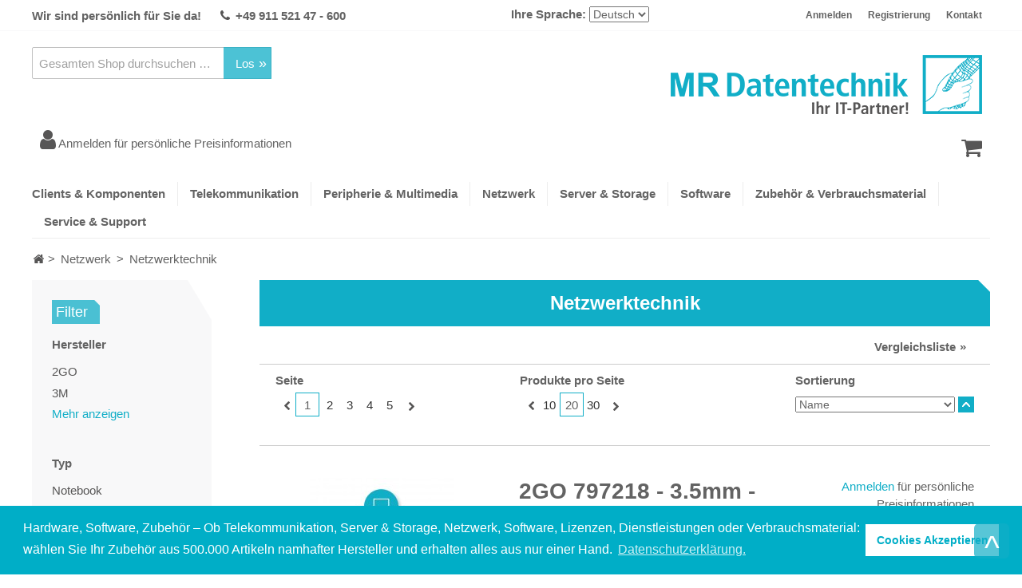

--- FILE ---
content_type: text/html; charset=UTF-8
request_url: https://www.mr-daten-shop.de/de/netzwerk/netzwerktechnik.html?SID=6kbo3aoapjnu3605kdinfk9k97
body_size: 22567
content:

<!DOCTYPE html>

<!--[if lt IE 7 ]> <html lang="de" id="top" class="no-js ie6"> <![endif]-->
<!--[if IE 7 ]>    <html lang="de" id="top" class="no-js ie7"> <![endif]-->
<!--[if IE 8 ]>    <html lang="de" id="top" class="no-js ie8"> <![endif]-->
<!--[if IE 9 ]>    <html lang="de" id="top" class="no-js ie9"> <![endif]-->
<!--[if (gt IE 9)|!(IE)]><!--> <html lang="de" id="top" class="no-js"> <!--<![endif]-->

<head>
<meta http-equiv="Content-Type" content="text/html; charset=utf-8" />
<title>Netzwerktechnik - Netzwerk  - MR Datentechnik</title>
<meta name="description" content="MR Datentechnik" />
<meta name="keywords" content="MR Datentechnik" />
<meta name="robots" content="INDEX,FOLLOW" />
<link rel="icon" href="https://www.mr-daten-shop.de/skin/frontend/mrdaten/default/favicon.ico" type="image/x-icon" />
<link rel="shortcut icon" href="https://www.mr-daten-shop.de/skin/frontend/mrdaten/default/favicon.ico" type="image/x-icon" />
<!--[if lt IE 7]>
<script type="text/javascript">
	//<![CDATA[
    var BLANK_URL = 'https://www.mr-daten-shop.de/js/blank.html';
    var BLANK_IMG = 'https://www.mr-daten-shop.de/js/spacer.gif';
//]]>
</script>
<![endif]-->
<link rel="stylesheet" type="text/css" href="https://www.mr-daten-shop.de/skin/frontend/mrdaten/default/css/tablesort.css" media="all" />
<link rel="stylesheet" type="text/css" href="https://www.mr-daten-shop.de/skin/frontend/base/default/css/bubble/elasticsearch.css" media="all" />
<link rel="stylesheet" type="text/css" href="https://www.mr-daten-shop.de/skin/frontend/mrdaten/default/css/magesetup/default.css" media="all" />
<script type="text/javascript" src="https://www.mr-daten-shop.de/js/prototype/prototype.js"></script>
<script type="text/javascript" src="https://www.mr-daten-shop.de/js/lib/jquery/jquery-1.10.2.min.js"></script>
<script type="text/javascript" src="https://www.mr-daten-shop.de/js/lib/jquery/noconflict.js"></script>
<script type="text/javascript" src="https://www.mr-daten-shop.de/js/lib/ccard.js"></script>
<script type="text/javascript" src="https://www.mr-daten-shop.de/js/prototype/validation.js"></script>
<script type="text/javascript" src="https://www.mr-daten-shop.de/js/scriptaculous/builder.js"></script>
<script type="text/javascript" src="https://www.mr-daten-shop.de/js/scriptaculous/effects.js"></script>
<script type="text/javascript" src="https://www.mr-daten-shop.de/js/scriptaculous/dragdrop.js"></script>
<script type="text/javascript" src="https://www.mr-daten-shop.de/js/scriptaculous/controls.js"></script>
<script type="text/javascript" src="https://www.mr-daten-shop.de/js/scriptaculous/slider.js"></script>
<script type="text/javascript" src="https://www.mr-daten-shop.de/js/varien/js.js"></script>
<script type="text/javascript" src="https://www.mr-daten-shop.de/js/varien/form.js"></script>
<script type="text/javascript" src="https://www.mr-daten-shop.de/js/mage/translate.js"></script>
<script type="text/javascript" src="https://www.mr-daten-shop.de/js/mage/cookies.js"></script>
<script type="text/javascript" src="https://www.mr-daten-shop.de/skin/frontend/mrdaten/default/js/lib/modernizr.custom.min.js"></script>
<script type="text/javascript" src="https://www.mr-daten-shop.de/skin/frontend/mrdaten/default/js/lib/selectivizr.js"></script>
<script type="text/javascript" src="https://www.mr-daten-shop.de/skin/frontend/mrdaten/default/js/lib/matchMedia.js"></script>
<script type="text/javascript" src="https://www.mr-daten-shop.de/skin/frontend/mrdaten/default/js/lib/matchMedia.addListener.js"></script>
<script type="text/javascript" src="https://www.mr-daten-shop.de/skin/frontend/mrdaten/default/js/lib/enquire.js"></script>
<script type="text/javascript" src="https://www.mr-daten-shop.de/skin/frontend/mrdaten/default/js/app.js"></script>
<script type="text/javascript" src="https://www.mr-daten-shop.de/skin/frontend/mrdaten/default/js/lib/jquery.cycle2.min.js"></script>
<script type="text/javascript" src="https://www.mr-daten-shop.de/skin/frontend/mrdaten/default/js/lib/jquery.cycle2.swipe.min.js"></script>
<script type="text/javascript" src="https://www.mr-daten-shop.de/skin/frontend/mrdaten/default/js/slideshow.js"></script>
<script type="text/javascript" src="https://www.mr-daten-shop.de/skin/frontend/mrdaten/default/js/lib/imagesloaded.js"></script>
<script type="text/javascript" src="https://www.mr-daten-shop.de/skin/frontend/mrdaten/default/js/minicart.js"></script>
<script type="text/javascript" src="https://www.mr-daten-shop.de/skin/frontend/mrdaten/default/js/tablesort/tablesort.js"></script>
<script type="text/javascript" src="https://www.mr-daten-shop.de/skin/frontend/mrdaten/default/js/tablesort/sorts/tablesort.date.js"></script>
<script type="text/javascript" src="https://www.mr-daten-shop.de/skin/frontend/mrdaten/default/js/custom.js"></script>
<script type="text/javascript" src="https://www.mr-daten-shop.de/skin/frontend/mrdaten/default/js/configurableswatches/product-media.js"></script>
<script type="text/javascript" src="https://www.mr-daten-shop.de/skin/frontend/mrdaten/default/js/configurableswatches/swatches-list.js"></script>
<!--[if  (lte IE 8) & (!IEMobile)]>
<link rel="stylesheet" type="text/css" href="https://www.mr-daten-shop.de/skin/frontend/mrdaten/default/css/styles-ie8.css" media="all" />
<link rel="stylesheet" type="text/css" href="https://www.mr-daten-shop.de/skin/frontend/mrdaten/default/css/madisonisland-ie8.css" media="all" />
<![endif]-->
<!--[if (gte IE 9) | (IEMobile)]><!-->
<link rel="stylesheet" type="text/css" href="https://www.mr-daten-shop.de/skin/frontend/mrdaten/default/css/styles.css" media="all" />
<link rel="stylesheet" type="text/css" href="https://www.mr-daten-shop.de/skin/frontend/mrdaten/default/css/madisonisland.css" media="all" />
<!--<![endif]-->

<script type="text/javascript">
//<![CDATA[
Mage.Cookies.path     = '/';
Mage.Cookies.domain   = '.mr-daten-shop.de';
//]]>
</script>
<meta name="viewport" content="initial-scale=1.0, width=device-width" />

<script type="text/javascript">
//<![CDATA[
optionalZipCountries = ["IE","PA","HK","MO"];
//]]>
</script>
<script type="text/javascript">//<![CDATA[
        var Translator = new Translate({"HTML tags are not allowed":"HTML-Tags sind nicht erlaubt","Please select an option.":"Bitte w\u00e4hlen Sie eine Option.","This is a required field.":"Dies ist ein Pflichtfeld.","Please enter a valid number in this field.":"Bitte geben Sie eine g\u00fcltige Nummer in dieses Feld ein.","The value is not within the specified range.":"Der Wert ist nicht innerhalb des erlaubten Bereichs.","Please use numbers only in this field. Please avoid spaces or other characters such as dots or commas.":"Bitte nur Ziffern in diesem Feld verwenden. Vermeiden Sie Leerzeichen oder andere Zeichen (z. B. Punkt oder Komma).","Please use letters only (a-z or A-Z) in this field.":"Bitte nur Buchstaben (a-z oder A-Z) in diesem Feld verwenden.","Please use only letters (a-z), numbers (0-9) or underscore(_) in this field, first character should be a letter.":"Bitte nur Buchstaben (a-z), Ziffern (0-9) oder Unterstriche (_) in diesem Feld verwenden, das erste Zeichen muss ein Buchstabe sein.","Please use only letters (a-z or A-Z) or numbers (0-9) only in this field. No spaces or other characters are allowed.":"Bitte nur Buchstaben (a-z oder A-Z) oder Ziffern (0-9) in diesem Feld verwenden. Leerzeichen oder andere Zeichen sind nicht erlaubt.","Please use only letters (a-z or A-Z) or numbers (0-9) or spaces and # only in this field.":"Bitte nur Buchstaben (a-z oder A-Z), Ziffern (0-9), Leerzeichen oder # f\u00fcr dieses Feld verwenden.","Please enter a valid phone number. For example (123) 456-7890 or 123-456-7890.":"Bitte geben Sie eine g\u00fcltige Telefonnummer ein. Zum Beispiel (123) 456-7890 oder 123-456-7890.","Please enter a valid fax number. For example (123) 456-7890 or 123-456-7890.":"Bitte tragen Sie eine g\u00fcltige Faxnummer ein. Zum Beispiel (123) 456-7890 oder 123-456-7890.","Please enter a valid date.":"Bitte geben Sie ein g\u00fcltiges Datum ein.","The From Date value should be less than or equal to the To Date value.":"Das Startdatum sollte vor dem oder am Enddatum liegen.","Please enter a valid email address. For example johndoe@domain.com.":"Bitte geben Sie eine g\u00fcltige E-Mail-Adresse ein. Zum Beispiel johndoe@domain.de.","Please use only visible characters and spaces.":"Bitte nur sichtbare Zeichen verwenden.","Please enter 7 or more characters. Password should contain both numeric and alphabetic characters.":"Bitte geben Sie 7 oder mehr Zeichen ein. Ein Passwort sollte sowohl aus Ziffern wie aus Buchstaben bestehen.","Please make sure your passwords match.":"Bitte stellen Sie sicher, dass die beiden Passw\u00f6rter identisch sind.","Please enter a valid URL. Protocol is required (http:\/\/, https:\/\/ or ftp:\/\/)":"Bitte geben Sie eine g\u00fcltige URL ein. M\u00f6gliche Protokolle (http:\/\/, https:\/\/ or ftp:\/\/)","Please enter a valid URL. For example http:\/\/www.example.com or www.example.com":"Bitte geben Sie eine g\u00fcltige URL ein. Zum Beispiel http:\/\/www.beispiel.de oder www.beispiel.de","Please enter a valid URL Key. For example \"example-page\", \"example-page.html\" or \"anotherlevel\/example-page\".":"Bitte geben Sie einen g\u00fcltigen URL-Bezeichner ein. Zum Beispiel \"beispiel-seite\", \"beispiel-seite.html\" or \"unterverzeichnis\/beispiel-seite\".","Please enter a valid XML-identifier. For example something_1, block5, id-4.":"Bitte geben Sie einen g\u00fcltigen XML-Identifizierer an. Zum Beispiel irgendetwas_1, block5, id-4.","Please enter a valid social security number. For example 123-45-6789.":"Bitte geben Sie eine g\u00fcltige Sozialversicherungsnummer ein. Zum Beispiel 123-45-6789.","Please enter a valid zip code. For example 90602 or 90602-1234.":"Bitte geben Sie eine g\u00fcltige Postleitzahl ein. Zum Beispiel 21335.","Please enter a valid zip code.":"Bitte geben Sie eine g\u00fcltige Postleitzahl ein.","Please use this date format: dd\/mm\/yyyy. For example 17\/03\/2006 for the 17th of March, 2006.":"Bitte verwenden Sie dieses Datumsformat: tt\/mm\/jjjj. Zum Beispiel 17\/03\/2006 f\u00fcr den 17. M\u00e4rz 2006.","Please enter a valid $ amount. For example $100.00.":"Bitte geben Sie einen g\u00fcltigen Betrag ein. Zum Beispiel 100,00 \u20ac.","Please select one of the above options.":"Bitte w\u00e4hlen Sie eine der oberen Optionen.","Please select one of the options.":"Bitte w\u00e4hlen Sie eine der Optionen.","Please select State\/Province.":"Bitte Land\/Bundesland w\u00e4hlen.","Please enter a number greater than 0 in this field.":"Bitte geben Sie eine Zahl gr\u00f6\u00dfer 0 in dieses Feld ein.","Please enter a number 0 or greater in this field.":"Bitte tragen Sie eine Zahl gr\u00f6\u00dfer\/gleich 0 in dieses Feld ein.","Please enter a valid credit card number.":"Bitte geben Sie eine g\u00fcltige Kreditkartennummer ein.","Credit card number does not match credit card type.":"Kreditkartennummer entspricht nicht Kreditkartentyp.","Card type does not match credit card number.":"Kreditkartenart entspricht nicht der angegeben Kreditkartennummer.","Incorrect credit card expiration date.":"Falsches Kreditkarten Ablaufdatum.","Please enter a valid credit card verification number.":"Bitte tragen Sie eine g\u00fcltige Kreditkarten-Pr\u00fcfnummer ein.","Please use only letters (a-z or A-Z), numbers (0-9) or underscore(_) in this field, first character should be a letter.":"Bitte nur Buchstaben (a-z oder A-Z), Ziffern (0-9) oder Unterstriche (_) in diesem Feld verwenden, das erste Zeichen muss ein Buchstabe sein.","Please input a valid CSS-length. For example 100px or 77pt or 20em or .5ex or 50%.":"Bitte geben Sie eine g\u00fcltige CSS-L\u00e4nge an. Beispielsweise 100px, 77pt, 20em, .5ex oder 50%.","Text length does not satisfy specified text range.":"Textl\u00e4nge ist nicht korrekt.","Please enter a number lower than 100.":"Bitte tragen Sie keine Zahl gr\u00f6\u00dfer\/gleich 100 in dieses Feld ein.","Please select a file":"Bitte w\u00e4hlen Sie eine Datei","Please enter issue number or start date for switch\/solo card type.":"Bitte geben Sie eine Vorgangsnummer oder ein Startdatum switch\/solo Karten an.","Please wait, loading...":"Bitte warten, wird geladen \u2026","This date is a required value.":"Das Datum ist eine ben\u00f6tigte Angabe.","Please enter a valid day (1-%d).":"Bitte geben Sie einen g\u00fcltigen Tag (1-%d) an.","Please enter a valid month (1-12).":"Bitte geben Sie einen g\u00fcltigen Monat (1-12) an.","Please enter a valid year (1900-%d).":"Bitte geben Sie ein g\u00fcltiges Jahr (1900-%d) an.","Please enter a valid full date":"Bitte geben Sie eine vollst\u00e4ndiges, g\u00fcltiges Datum an","Please enter a valid date between %s and %s":"Bitte geben Sie ein g\u00fcltiges Datum zwischen dem %s und %s an","Please enter a valid date equal to or greater than %s":"Bitte geben Sie ein g\u00fcltiges Datum am oder nach dem %s an","Please enter a valid date less than or equal to %s":"Bitte geben Sie ein g\u00fcltiges Datum am oder vor dem %s an","Complete":"Vollst\u00e4ndig","Add Products":"Artikel hinzuf\u00fcgen","Please choose to register or to checkout as a guest":"Bitte registrieren Sie sich, oder gehen Sie als Gast zur Kasse","Your order cannot be completed at this time as there is no shipping methods available for it. Please make necessary changes in your shipping address.":"Ihre Bestellung kann momentan nicht abgeschlossen werden, da keine Versandarten daf\u00fcr verf\u00fcgbar sind.","Please specify shipping method.":"Bitte w\u00e4hlen Sie die Versandart.","Your order cannot be completed at this time as there is no payment methods available for it.":"Ihre Bestellung kann momentan nicht abgeschlossen werden, da keine Bezahlmethoden daf\u00fcr verf\u00fcgbar sind.","Please specify payment method.":"Bitte w\u00e4hlen Sie aus, wie Sie bezahlen m\u00f6chten.","Add to Cart":"In den Warenkorb","In Stock":"Auf Lager","Out of Stock":"Nicht auf Lager"});
        //]]></script><script>
  (function(i,s,o,g,r,a,m){i['GoogleAnalyticsObject']=r;i[r]=i[r]||function(){
  (i[r].q=i[r].q||[]).push(arguments)},i[r].l=1*new Date();a=s.createElement(o),
  m=s.getElementsByTagName(o)[0];a.async=1;a.src=g;m.parentNode.insertBefore(a,m)
  })(window,document,'script','https://www.google-analytics.com/analytics.js','ga');

  ga('create', 'UA-105826429-1', 'auto');
ga('set', 'anonymizeIp', true);
  ga('send', 'pageview');

</script>

<link rel="stylesheet" type="text/css" href="//cdnjs.cloudflare.com/ajax/libs/cookieconsent2/3.0.3/cookieconsent.min.css" />
<script src="//cdnjs.cloudflare.com/ajax/libs/cookieconsent2/3.0.3/cookieconsent.min.js"></script>
<script>
window.addEventListener("load", function(){
window.cookieconsent.initialise({
  "palette": {
    "popup": {
      "background": "#00aec7",
      "text": "#ffffff"
    },
    "button": {
      "background": "#ffffff",
      "text": "#00aec7"
    }
  },
  "content": {
    "message": "Hardware, Software, Zubehör – Ob Telekommunikation, Server & Storage, Netzwerk, Software, Lizenzen, Dienstleistungen oder Verbrauchsmaterial: wählen Sie Ihr Zubehör aus 500.000 Artikeln namhafter Hersteller und erhalten alles aus nur einer Hand.",
    "dismiss": "Cookies Akzeptieren",
    "link": "Datenschutzerklärung.",
    "href": "https://www.mr-daten-shop.de/de/datenschutz/"
  }
})});
</script><link rel="stylesheet" href="/live.css?1768987911" />
</head>
<body class=" catalog-category-view logged-out categorypath-netzwerk-netzwerktechnik-html category-netzwerktechnik">
<script type="text/javascript">
//<![CDATA[
if (typeof(Varien.searchForm) !== 'undefined') {
    Varien.searchForm.prototype._selectAutocompleteItem = function(element) {
        var link = element.down();
        if (link && link.tagName == 'A') {
            setLocation(link.href);
        } else {
            if (element.title){
                this.field.value = element.title;
            }
            this.form.submit();
        }
    };
    Varien.searchForm.prototype.initAutocomplete = function(url, destinationElement) {
        new Ajax.Autocompleter(
            this.field,
            destinationElement,
            url,
            {
                paramName: this.field.name,
                method: 'get',
                minChars: 2,
                frequency: .1,
                updateElement: this._selectAutocompleteItem.bind(this),
                onShow : function(element, update) {
                    if(!update.style.position || update.style.position=='absolute') {
                        update.style.position = 'absolute';
                        Position.clone(element, update, {
                            setHeight: false,
                            offsetTop: element.offsetHeight
                        });
                    }
                    Effect.Appear(update,{duration:0});
                }

            }
        );
    };
    Autocompleter.Base.prototype.markPrevious = function() {
        if (this.index > 0) {
            this.index--;
        } else {
            this.index = this.entryCount - 1;
        }
        var entry = this.getEntry(this.index);
        if (entry.select('a').length === 0) {
            this.markPrevious(); // Ignore items that don't have link
        }
    };
    Autocompleter.Base.prototype.markNext = function() {
        if (this.index < this.entryCount - 1) {
            this.index++;
        } else {
            this.index = 0;
        }
        var entry = this.getEntry(this.index);
        if (entry.select('a').length === 0) {
            this.markNext(); // Ignore items that don't have link
        } else {
            entry.scrollIntoView(false);
        }
    };
}
//]]>
</script>
<div class="wrapper">
        <noscript>
        <div class="global-site-notice noscript">
            <div class="notice-inner">
                <p>
                    <strong>JavaScript scheint in Ihrem Browser deaktiviert zu sein.</strong><br />
                    Sie müssen JavaScript in Ihrem Browser aktivieren, um alle Funktionen in diesem Shop nutzen zu können.                </p>
            </div>
        </div>
    </noscript>
    <div class="page">
        
<div class="header-language-background">
    <div class="header-language-container">
        
		<div class="pull-left">
			<span>Wir sind persönlich für Sie da!</span>
			<span><i class="icon icon-phone"></i> <a href="tel:+4991152147600">+49 911 521 47 - 600</a></span>
		</div>
		<ul class="pull-right">
							<li><a href="https://www.mr-daten-shop.de/de/customer/account/login/">Anmelden</a></li>
				<li><a href="https://www.mr-daten-shop.de/de/customer/account/create/">Registrierung</a></li>
						<li><a href="https://www.mr-daten-shop.de/de/kontakt">Kontakt</a></li>
		</ul>
        <div class="store-language-container">
                        <div class="form-language">
            <label for="select-language">Ihre Sprache:</label>
            <select id="select-language" title="Ihre Sprache"
                    onchange="window.location.href=this.value">
                                                        <option value="https://www.mr-daten-shop.de/de/netzwerk/netzwerktechnik.html?___from_store=de" selected="selected">Deutsch</option>
                                                        <option value="https://www.mr-daten-shop.com/en/netzwerk/netzwerktechnik.html?___from_store=de">Englisch</option>
                            </select>
        </div>
            </div>
    </div>
</div>

<header id="header" class="page-header">
    <div class="page-header-container">

		<div class="gtec-clearfix">

			<!-- Search -->

			<div id="header-search" class="skip-content">
				
<form id="search_mini_form" action="https://www.mr-daten-shop.de/de/catalogsearch/result/" method="get">
    <div class="input-box">
        <label for="search">Suche:</label>
        <input id="search" type="search" name="q" value="" class="input-text required-entry" maxlength="128" placeholder="Gesamten Shop durchsuchen …" />
        <button type="submit" title="Suche" class="button search-button"><span><span>Los</span></span></button>
    </div>

    <div id="search_autocomplete" class="search-autocomplete"></div>
    <script type="text/javascript">
    //<![CDATA[
        var searchForm = new Varien.searchForm('search_mini_form', 'search', '');
        searchForm.initAutocomplete('https://www.mr-daten-shop.de/autocomplete.php?store=de&sid=&fallback_url=https://www.mr-daten-shop.de/de/catalogsearch/ajax/suggest/', 'search_autocomplete');
    //]]>
    </script>
</form>
			</div>

			<!-- Logo -->


			<a class="logo" href="https://www.mr-daten-shop.de/de/">
				<img src="https://www.mr-daten-shop.de/skin/frontend/mrdaten/default/images/logo.png" alt="MR Datentechnik" class="large" />
				<img src="https://www.mr-daten-shop.de/skin/frontend/mrdaten/default/images/logo.png" alt="MR Datentechnik" class="small" />
			</a>

		</div>

        
		<!-- Skip Links -->

        <div class="skip-links">
            <a href="#header-nav" class="skip-link skip-nav">
                <div>
                    <span class="fa fa-bars"></span>
                    <span class="label">Menü</span>
                </div>
            </a>

            <a href="#header-search" class="skip-link skip-search">
                <div>
                    <span class="fa fa-search"></span>
                    <span class="label">Suche</span>
                </div>
            </a>

            <div class="account-cart-wrapper">
                <a href="https://www.mr-daten-shop.de/de/customer/account/login/" class="skip-link skip-account skip-disabled">
                    <span class="fa fa-user"></span>
                    <span class="label">
													Anmelden für persönliche Preisinformationen											</span>
                </a>

                <!-- Cart -->

                <div class="header-minicart">
                    

<a href="https://www.mr-daten-shop.de/de/checkout/cart/" class="skip-link skip-cart skip-disabled  no-count">

	    <span class="fa fa-shopping-cart"></span>
    <span class="count">0</span>
</a>

                </div>
            </div>


        </div>

        <!-- Navigation -->

        <div id="header-nav" class="skip-content">
            
    <nav id="nav">
        <ol class="nav-primary">
            <li  class="level0 nav-1 first parent"><a href="https://www.mr-daten-shop.de/de/clients-komponenten.html" class="level0 has-children">Clients &amp; Komponenten</a><ul class="level0"><li class="level1 view-all"><a class="level1" href="https://www.mr-daten-shop.de/de/clients-komponenten.html">Alle ansehen Clients &amp; Komponenten</a></li><li  class="level1 nav-1-1 first parent"><a href="https://www.mr-daten-shop.de/de/clients-komponenten/pc-systeme.html" class="level1 has-children">PC Systeme</a><ul class="level1"><li class="level2 view-all"><a class="level2" href="https://www.mr-daten-shop.de/de/clients-komponenten/pc-systeme.html">Alle ansehen PC Systeme</a></li><li  class="level2 nav-1-1-1 first"><a href="https://www.mr-daten-shop.de/de/clients-komponenten/pc-systeme/notebooks.html" class="level2 ">Notebooks</a></li><li  class="level2 nav-1-1-2"><a href="https://www.mr-daten-shop.de/de/clients-komponenten/pc-systeme/tablet-pcs.html" class="level2 ">Tablet-PCs</a></li><li  class="level2 nav-1-1-3"><a href="https://www.mr-daten-shop.de/de/clients-komponenten/pc-systeme/komplettsysteme.html" class="level2 ">Komplettsysteme</a></li><li  class="level2 nav-1-1-4"><a href="https://www.mr-daten-shop.de/de/clients-komponenten/pc-systeme/wearables.html" class="level2 ">Wearables</a></li><li  class="level2 nav-1-1-5"><a href="https://www.mr-daten-shop.de/de/clients-komponenten/pc-systeme/barebones.html" class="level2 ">Barebones</a></li><li  class="level2 nav-1-1-6"><a href="https://www.mr-daten-shop.de/de/clients-komponenten/pc-systeme/handhelds-und-navigation.html" class="level2 ">Handhelds und Navigation</a></li><li  class="level2 nav-1-1-7"><a href="https://www.mr-daten-shop.de/de/clients-komponenten/pc-systeme/zubehoer-barebone.html" class="level2 ">Zubehör Barebone</a></li><li  class="level2 nav-1-1-8"><a href="https://www.mr-daten-shop.de/de/clients-komponenten/pc-systeme/zubehoer-notebook.html" class="level2 ">Zubehör Notebook</a></li><li  class="level2 nav-1-1-9"><a href="https://www.mr-daten-shop.de/de/clients-komponenten/pc-systeme/zubehoer-pc.html" class="level2 ">Zubehör PC</a></li><li  class="level2 nav-1-1-10"><a href="https://www.mr-daten-shop.de/de/clients-komponenten/pc-systeme/zubehoer-wearables.html" class="level2 ">Zubehör Wearables</a></li><li  class="level2 nav-1-1-11"><a href="https://www.mr-daten-shop.de/de/clients-komponenten/pc-systeme/zubehoer-pda.html" class="level2 ">Zubehör PDA</a></li><li  class="level2 nav-1-1-12"><a href="https://www.mr-daten-shop.de/de/clients-komponenten/pc-systeme/zubehoer-tablets.html" class="level2 ">Zubehör Tablets</a></li><li  class="level2 nav-1-1-13"><a href="https://www.mr-daten-shop.de/de/clients-komponenten/pc-systeme/zubeh-r-pc.html" class="level2 ">Zubehör PC</a></li><li  class="level2 nav-1-1-14"><a href="https://www.mr-daten-shop.de/de/clients-komponenten/pc-systeme/zubeh-r-notebook.html" class="level2 ">Zubehör Notebook</a></li><li  class="level2 nav-1-1-15"><a href="https://www.mr-daten-shop.de/de/clients-komponenten/pc-systeme/zubeh-r-tablets.html" class="level2 ">Zubehör Tablets</a></li><li  class="level2 nav-1-1-16 last"><a href="https://www.mr-daten-shop.de/de/clients-komponenten/pc-systeme/zubeh-r-barebone.html" class="level2 ">Zubehör Barebone</a></li></ul></li><li  class="level1 nav-1-2 last parent"><a href="https://www.mr-daten-shop.de/de/clients-komponenten/pc-komponenten.html" class="level1 has-children">PC Komponenten</a><ul class="level1"><li class="level2 view-all"><a class="level2" href="https://www.mr-daten-shop.de/de/clients-komponenten/pc-komponenten.html">Alle ansehen PC Komponenten</a></li><li  class="level2 nav-1-2-1 first"><a href="https://www.mr-daten-shop.de/de/clients-komponenten/pc-komponenten/festplatten.html" class="level2 ">Festplatten</a></li><li  class="level2 nav-1-2-2"><a href="https://www.mr-daten-shop.de/de/clients-komponenten/pc-komponenten/prozessoren.html" class="level2 ">Prozessoren</a></li><li  class="level2 nav-1-2-3"><a href="https://www.mr-daten-shop.de/de/clients-komponenten/pc-komponenten/mainboards.html" class="level2 ">Mainboards</a></li><li  class="level2 nav-1-2-4"><a href="https://www.mr-daten-shop.de/de/clients-komponenten/pc-komponenten/eingabegeraete.html" class="level2 ">Eingabegeräte</a></li><li  class="level2 nav-1-2-5"><a href="https://www.mr-daten-shop.de/de/clients-komponenten/pc-komponenten/speicherbausteine.html" class="level2 ">Speicherbausteine</a></li><li  class="level2 nav-1-2-6"><a href="https://www.mr-daten-shop.de/de/clients-komponenten/pc-komponenten/grafikkarten.html" class="level2 ">Grafikkarten</a></li><li  class="level2 nav-1-2-7"><a href="https://www.mr-daten-shop.de/de/clients-komponenten/pc-komponenten/kuehler.html" class="level2 ">Kühler</a></li><li  class="level2 nav-1-2-8"><a href="https://www.mr-daten-shop.de/de/clients-komponenten/pc-komponenten/gehaeuse.html" class="level2 ">Gehäuse</a></li><li  class="level2 nav-1-2-9"><a href="https://www.mr-daten-shop.de/de/clients-komponenten/pc-komponenten/laufwerke-cd-dvd-bluray.html" class="level2 ">Laufwerke CD/DVD/BluRay</a></li><li  class="level2 nav-1-2-10"><a href="https://www.mr-daten-shop.de/de/clients-komponenten/pc-komponenten/controller.html" class="level2 ">Controller</a></li><li  class="level2 nav-1-2-11"><a href="https://www.mr-daten-shop.de/de/clients-komponenten/pc-komponenten/soundkarten.html" class="level2 ">Soundkarten</a></li><li  class="level2 nav-1-2-12"><a href="https://www.mr-daten-shop.de/de/clients-komponenten/pc-komponenten/card-reader.html" class="level2 ">Card-Reader</a></li><li  class="level2 nav-1-2-13"><a href="https://www.mr-daten-shop.de/de/clients-komponenten/pc-komponenten/stromversorgung.html" class="level2 ">Stromversorgung</a></li><li  class="level2 nav-1-2-14"><a href="https://www.mr-daten-shop.de/de/clients-komponenten/pc-komponenten/zubehoer-modding.html" class="level2 ">Zubehör Modding</a></li><li  class="level2 nav-1-2-15"><a href="https://www.mr-daten-shop.de/de/clients-komponenten/pc-komponenten/netzwerkadapter-schnittstellen.html" class="level2 ">Netzwerkadapter/Schnittstellen</a></li><li  class="level2 nav-1-2-16"><a href="https://www.mr-daten-shop.de/de/clients-komponenten/pc-komponenten/laufwerke-magnetisch.html" class="level2 ">Laufwerke magnetisch</a></li><li  class="level2 nav-1-2-17"><a href="https://www.mr-daten-shop.de/de/clients-komponenten/pc-komponenten/tv-videokarten.html" class="level2 ">TV-/Videokarten</a></li><li  class="level2 nav-1-2-18"><a href="https://www.mr-daten-shop.de/de/clients-komponenten/pc-komponenten/zubehoer-cardreader.html" class="level2 ">Zubehör Cardreader</a></li><li  class="level2 nav-1-2-19"><a href="https://www.mr-daten-shop.de/de/clients-komponenten/pc-komponenten/zubehoer-laufwerke-cd-dvd.html" class="level2 ">Zubehör Laufwerke CD/DVD</a></li><li  class="level2 nav-1-2-20"><a href="https://www.mr-daten-shop.de/de/clients-komponenten/pc-komponenten/zubehoer-controller.html" class="level2 ">Zubehör Controller</a></li><li  class="level2 nav-1-2-21"><a href="https://www.mr-daten-shop.de/de/clients-komponenten/pc-komponenten/zubehoer-eingabegeraete.html" class="level2 ">Zubehör Eingabegeräte</a></li><li  class="level2 nav-1-2-22"><a href="https://www.mr-daten-shop.de/de/clients-komponenten/pc-komponenten/zubehoer-festplatten.html" class="level2 ">Zubehör Festplatten</a></li><li  class="level2 nav-1-2-23"><a href="https://www.mr-daten-shop.de/de/clients-komponenten/pc-komponenten/zubehoer-gehaeuse.html" class="level2 ">Zubehör Gehäuse</a></li><li  class="level2 nav-1-2-24"><a href="https://www.mr-daten-shop.de/de/clients-komponenten/pc-komponenten/zubehoer-grafikkarten.html" class="level2 ">Zubehör Grafikkarten</a></li><li  class="level2 nav-1-2-25"><a href="https://www.mr-daten-shop.de/de/clients-komponenten/pc-komponenten/zubehoer-kuehler-luefter.html" class="level2 ">Zubehör Kühler/Lüfter</a></li><li  class="level2 nav-1-2-26"><a href="https://www.mr-daten-shop.de/de/clients-komponenten/pc-komponenten/zubehoer-mainboards.html" class="level2 ">Zubehör Mainboards</a></li><li  class="level2 nav-1-2-27"><a href="https://www.mr-daten-shop.de/de/clients-komponenten/pc-komponenten/zubehoer-prozessoren.html" class="level2 ">Zubehör Prozessoren</a></li><li  class="level2 nav-1-2-28"><a href="https://www.mr-daten-shop.de/de/clients-komponenten/pc-komponenten/zubehoer-soundkarten.html" class="level2 ">Zubehör Soundkarten</a></li><li  class="level2 nav-1-2-29"><a href="https://www.mr-daten-shop.de/de/clients-komponenten/pc-komponenten/zubehoer-speicherbausteine.html" class="level2 ">Zubehör Speicherbausteine</a></li><li  class="level2 nav-1-2-30"><a href="https://www.mr-daten-shop.de/de/clients-komponenten/pc-komponenten/zubehoer-magnetische-laufwerke.html" class="level2 ">Zubehör magnetische Laufwerke</a></li><li  class="level2 nav-1-2-31"><a href="https://www.mr-daten-shop.de/de/clients-komponenten/pc-komponenten/zubehoer-stromversorgung.html" class="level2 ">Zubehör Stromversorgung</a></li><li  class="level2 nav-1-2-32"><a href="https://www.mr-daten-shop.de/de/clients-komponenten/pc-komponenten/zubehoer-tv-videokarten.html" class="level2 ">Zubehör TV/Videokarten</a></li><li  class="level2 nav-1-2-33"><a href="https://www.mr-daten-shop.de/de/clients-komponenten/pc-komponenten/zubehoer-usv.html" class="level2 ">Zubehör USV</a></li><li  class="level2 nav-1-2-34"><a href="https://www.mr-daten-shop.de/de/clients-komponenten/pc-komponenten/geh-use.html" class="level2 ">Gehäuse</a></li><li  class="level2 nav-1-2-35"><a href="https://www.mr-daten-shop.de/de/clients-komponenten/pc-komponenten/eingabeger-te.html" class="level2 ">Eingabegeräte</a></li><li  class="level2 nav-1-2-36"><a href="https://www.mr-daten-shop.de/de/clients-komponenten/pc-komponenten/k-hler.html" class="level2 ">Kühler</a></li><li  class="level2 nav-1-2-37"><a href="https://www.mr-daten-shop.de/de/clients-komponenten/pc-komponenten/zubeh-r-eingabeger-te.html" class="level2 ">Zubehör Eingabegeräte</a></li><li  class="level2 nav-1-2-38"><a href="https://www.mr-daten-shop.de/de/clients-komponenten/pc-komponenten/zubeh-r-usv.html" class="level2 ">Zubehör USV</a></li><li  class="level2 nav-1-2-39"><a href="https://www.mr-daten-shop.de/de/clients-komponenten/pc-komponenten/zubeh-r-stromversorgung.html" class="level2 ">Zubehör Stromversorgung</a></li><li  class="level2 nav-1-2-40"><a href="https://www.mr-daten-shop.de/de/clients-komponenten/pc-komponenten/zubeh-r-magnetische-laufwerke.html" class="level2 ">Zubehör magnetische Laufwerke</a></li><li  class="level2 nav-1-2-41"><a href="https://www.mr-daten-shop.de/de/clients-komponenten/pc-komponenten/zubeh-r-festplatten.html" class="level2 ">Zubehör Festplatten</a></li><li  class="level2 nav-1-2-42"><a href="https://www.mr-daten-shop.de/de/clients-komponenten/pc-komponenten/zubeh-r-geh-use.html" class="level2 ">Zubehör Gehäuse</a></li><li  class="level2 nav-1-2-43"><a href="https://www.mr-daten-shop.de/de/clients-komponenten/pc-komponenten/zubeh-r-k-hler-l-fter.html" class="level2 ">Zubehör Kühler/Lüfter</a></li><li  class="level2 nav-1-2-44"><a href="https://www.mr-daten-shop.de/de/clients-komponenten/pc-komponenten/zubeh-r-mainboards.html" class="level2 ">Zubehör Mainboards</a></li><li  class="level2 nav-1-2-45"><a href="https://www.mr-daten-shop.de/de/clients-komponenten/pc-komponenten/zubeh-r-cardreader.html" class="level2 ">Zubehör Cardreader</a></li><li  class="level2 nav-1-2-46"><a href="https://www.mr-daten-shop.de/de/clients-komponenten/pc-komponenten/zubeh-r-laufwerke-cd-dvd.html" class="level2 ">Zubehör Laufwerke CD/DVD</a></li><li  class="level2 nav-1-2-47"><a href="https://www.mr-daten-shop.de/de/clients-komponenten/pc-komponenten/zubeh-r-modding.html" class="level2 ">Zubehör Modding</a></li><li  class="level2 nav-1-2-48"><a href="https://www.mr-daten-shop.de/de/clients-komponenten/pc-komponenten/zubeh-r-controller.html" class="level2 ">Zubehör Controller</a></li><li  class="level2 nav-1-2-49"><a href="https://www.mr-daten-shop.de/de/clients-komponenten/pc-komponenten/zubeh-r-grafikkarten.html" class="level2 ">Zubehör Grafikkarten</a></li><li  class="level2 nav-1-2-50"><a href="https://www.mr-daten-shop.de/de/clients-komponenten/pc-komponenten/zubeh-r-prozessoren.html" class="level2 ">Zubehör Prozessoren</a></li><li  class="level2 nav-1-2-51 last"><a href="https://www.mr-daten-shop.de/de/clients-komponenten/pc-komponenten/zubeh-r-speicherbausteine.html" class="level2 ">Zubehör Speicherbausteine</a></li></ul></li></ul></li><li  class="level0 nav-2 parent"><a href="https://www.mr-daten-shop.de/de/telekommunikation.html" class="level0 has-children">Telekommunikation</a><ul class="level0"><li class="level1 view-all"><a class="level1" href="https://www.mr-daten-shop.de/de/telekommunikation.html">Alle ansehen Telekommunikation</a></li><li  class="level1 nav-2-1 first last parent"><a href="https://www.mr-daten-shop.de/de/telekommunikation/telekommunikation.html" class="level1 has-children">Telekommunikation</a><ul class="level1"><li class="level2 view-all"><a class="level2" href="https://www.mr-daten-shop.de/de/telekommunikation/telekommunikation.html">Alle ansehen Telekommunikation</a></li><li  class="level2 nav-2-1-1 first"><a href="https://www.mr-daten-shop.de/de/telekommunikation/telekommunikation/mobiltelefone.html" class="level2 ">Mobiltelefone</a></li><li  class="level2 nav-2-1-2"><a href="https://www.mr-daten-shop.de/de/telekommunikation/telekommunikation/telefone.html" class="level2 ">Telefone</a></li><li  class="level2 nav-2-1-3"><a href="https://www.mr-daten-shop.de/de/telekommunikation/telekommunikation/telefonanlagen-infrastruktur.html" class="level2 ">Telefonanlagen/Infrastruktur</a></li><li  class="level2 nav-2-1-4"><a href="https://www.mr-daten-shop.de/de/telekommunikation/telekommunikation/zubehoer-mobiltelefone.html" class="level2 ">Zubehör Mobiltelefone</a></li><li  class="level2 nav-2-1-5"><a href="https://www.mr-daten-shop.de/de/telekommunikation/telekommunikation/zubehoer-telefonanlagen-etc.html" class="level2 ">Zubehör Telefonanlagen etc.</a></li><li  class="level2 nav-2-1-6"><a href="https://www.mr-daten-shop.de/de/telekommunikation/telekommunikation/zubehoer-telefone.html" class="level2 ">Zubehör Telefone</a></li><li  class="level2 nav-2-1-7"><a href="https://www.mr-daten-shop.de/de/telekommunikation/telekommunikation/zubehoer-voice-over-ip.html" class="level2 ">Zubehör Voice-Over-IP</a></li><li  class="level2 nav-2-1-8"><a href="https://www.mr-daten-shop.de/de/telekommunikation/telekommunikation/zubeh-r-mobiltelefone.html" class="level2 ">Zubehör Mobiltelefone</a></li><li  class="level2 nav-2-1-9"><a href="https://www.mr-daten-shop.de/de/telekommunikation/telekommunikation/zubeh-r-telefonanlagen-etc.html" class="level2 ">Zubehör Telefonanlagen etc.</a></li><li  class="level2 nav-2-1-10"><a href="https://www.mr-daten-shop.de/de/telekommunikation/telekommunikation/zubeh-r-telefone.html" class="level2 ">Zubehör Telefone</a></li><li  class="level2 nav-2-1-11 last"><a href="https://www.mr-daten-shop.de/de/telekommunikation/telekommunikation/zubeh-r-voice-over-ip.html" class="level2 ">Zubehör Voice-Over-IP</a></li></ul></li></ul></li><li  class="level0 nav-3 parent"><a href="https://www.mr-daten-shop.de/de/peripherie-multimedia.html" class="level0 has-children">Peripherie &amp; Multimedia</a><ul class="level0"><li class="level1 view-all"><a class="level1" href="https://www.mr-daten-shop.de/de/peripherie-multimedia.html">Alle ansehen Peripherie &amp; Multimedia</a></li><li  class="level1 nav-3-1 first parent"><a href="https://www.mr-daten-shop.de/de/peripherie-multimedia/drucker-scanner-multifunktionsgeraete.html" class="level1 has-children">Drucker, Scanner &amp; Multifunktionsgeräte</a><ul class="level1"><li class="level2 view-all"><a class="level2" href="https://www.mr-daten-shop.de/de/peripherie-multimedia/drucker-scanner-multifunktionsgeraete.html">Alle ansehen Drucker, Scanner &amp; Multifunktionsgeräte</a></li><li  class="level2 nav-3-1-1 first"><a href="https://www.mr-daten-shop.de/de/peripherie-multimedia/drucker-scanner-multifunktionsgeraete/drucker.html" class="level2 ">Drucker</a></li><li  class="level2 nav-3-1-2"><a href="https://www.mr-daten-shop.de/de/peripherie-multimedia/drucker-scanner-multifunktionsgeraete/scanner.html" class="level2 ">Scanner</a></li><li  class="level2 nav-3-1-3"><a href="https://www.mr-daten-shop.de/de/peripherie-multimedia/drucker-scanner-multifunktionsgeraete/zubehoer-drucker.html" class="level2 ">Zubehör Drucker</a></li><li  class="level2 nav-3-1-4"><a href="https://www.mr-daten-shop.de/de/peripherie-multimedia/drucker-scanner-multifunktionsgeraete/zubehoer-multifunktionsgeraete.html" class="level2 ">Zubehör Multifunktionsgeräte</a></li><li  class="level2 nav-3-1-5"><a href="https://www.mr-daten-shop.de/de/peripherie-multimedia/drucker-scanner-multifunktionsgeraete/zubehoer-scanner.html" class="level2 ">Zubehör Scanner</a></li><li  class="level2 nav-3-1-6 last"><a href="https://www.mr-daten-shop.de/de/peripherie-multimedia/drucker-scanner-multifunktionsgeraete/multifunktionsgeraete.html" class="level2 ">Multifunktionsgeräte</a></li></ul></li><li  class="level1 nav-3-2 parent"><a href="https://www.mr-daten-shop.de/de/peripherie-multimedia/displays-projektoren.html" class="level1 has-children">Displays &amp; Projektoren</a><ul class="level1"><li class="level2 view-all"><a class="level2" href="https://www.mr-daten-shop.de/de/peripherie-multimedia/displays-projektoren.html">Alle ansehen Displays &amp; Projektoren</a></li><li  class="level2 nav-3-2-1 first"><a href="https://www.mr-daten-shop.de/de/peripherie-multimedia/displays-projektoren/tfts.html" class="level2 ">TFTs</a></li><li  class="level2 nav-3-2-2"><a href="https://www.mr-daten-shop.de/de/peripherie-multimedia/displays-projektoren/flachbild-tvs.html" class="level2 ">Flachbild-TVs</a></li><li  class="level2 nav-3-2-3"><a href="https://www.mr-daten-shop.de/de/peripherie-multimedia/displays-projektoren/projektoren.html" class="level2 ">Projektoren</a></li><li  class="level2 nav-3-2-4"><a href="https://www.mr-daten-shop.de/de/peripherie-multimedia/displays-projektoren/leinwaende.html" class="level2 ">Leinwände</a></li><li  class="level2 nav-3-2-5"><a href="https://www.mr-daten-shop.de/de/peripherie-multimedia/displays-projektoren/zubehoer-leinwaende.html" class="level2 ">Zubehör Leinwände</a></li><li  class="level2 nav-3-2-6"><a href="https://www.mr-daten-shop.de/de/peripherie-multimedia/displays-projektoren/zubehoer-monitore.html" class="level2 ">Zubehör Monitore</a></li><li  class="level2 nav-3-2-7"><a href="https://www.mr-daten-shop.de/de/peripherie-multimedia/displays-projektoren/zubehoer-projektoren.html" class="level2 ">Zubehör Projektoren</a></li><li  class="level2 nav-3-2-8"><a href="https://www.mr-daten-shop.de/de/peripherie-multimedia/displays-projektoren/zubehoer-tft-lcd-tv.html" class="level2 ">Zubehör TFT/LCD-TV</a></li><li  class="level2 nav-3-2-9"><a href="https://www.mr-daten-shop.de/de/peripherie-multimedia/displays-projektoren/digital-signage.html" class="level2 ">Digital Signage</a></li><li  class="level2 nav-3-2-10"><a href="https://www.mr-daten-shop.de/de/peripherie-multimedia/displays-projektoren/zubeh-r-tft-lcd-tv.html" class="level2 ">Zubehör TFT/LCD-TV</a></li><li  class="level2 nav-3-2-11"><a href="https://www.mr-daten-shop.de/de/peripherie-multimedia/displays-projektoren/zubeh-r-projektoren.html" class="level2 ">Zubehör Projektoren</a></li><li  class="level2 nav-3-2-12"><a href="https://www.mr-daten-shop.de/de/peripherie-multimedia/displays-projektoren/leinw-nde.html" class="level2 ">Leinwände</a></li><li  class="level2 nav-3-2-13"><a href="https://www.mr-daten-shop.de/de/peripherie-multimedia/displays-projektoren/zubeh-r-monitore.html" class="level2 ">Zubehör Monitore</a></li><li  class="level2 nav-3-2-14 last"><a href="https://www.mr-daten-shop.de/de/peripherie-multimedia/displays-projektoren/zubeh-r-leinw-nde.html" class="level2 ">Zubehör Leinwände</a></li></ul></li><li  class="level1 nav-3-3 parent"><a href="https://www.mr-daten-shop.de/de/peripherie-multimedia/audio-video-hifi.html" class="level1 has-children">Audio, Video &amp; Hifi</a><ul class="level1"><li class="level2 view-all"><a class="level2" href="https://www.mr-daten-shop.de/de/peripherie-multimedia/audio-video-hifi.html">Alle ansehen Audio, Video &amp; Hifi</a></li><li  class="level2 nav-3-3-1 first"><a href="https://www.mr-daten-shop.de/de/peripherie-multimedia/audio-video-hifi/audio-ein-ausgabegeraete.html" class="level2 ">Audio Ein-/Ausgabegeräte</a></li><li  class="level2 nav-3-3-2"><a href="https://www.mr-daten-shop.de/de/peripherie-multimedia/audio-video-hifi/zubehoer-audio-ein-ausgabegeraete.html" class="level2 ">Zubehör Audio Ein-/Ausgabegeräte</a></li><li  class="level2 nav-3-3-3"><a href="https://www.mr-daten-shop.de/de/peripherie-multimedia/audio-video-hifi/audio-ein-ausgabeger-te.html" class="level2 ">Audio Ein-/Ausgabegeräte</a></li><li  class="level2 nav-3-3-4 last"><a href="https://www.mr-daten-shop.de/de/peripherie-multimedia/audio-video-hifi/zubeh-r-audio-ein-ausgabeger-te.html" class="level2 ">Zubehör Audio Ein-/Ausgabegeräte</a></li></ul></li><li  class="level1 nav-3-4 last parent"><a href="https://www.mr-daten-shop.de/de/peripherie-multimedia/foto-video.html" class="level1 has-children">Foto &amp; Video</a><ul class="level1"><li class="level2 view-all"><a class="level2" href="https://www.mr-daten-shop.de/de/peripherie-multimedia/foto-video.html">Alle ansehen Foto &amp; Video</a></li><li  class="level2 nav-3-4-1 first"><a href="https://www.mr-daten-shop.de/de/peripherie-multimedia/foto-video/digitalkameras.html" class="level2 ">Digitalkameras</a></li><li  class="level2 nav-3-4-2"><a href="https://www.mr-daten-shop.de/de/peripherie-multimedia/foto-video/camcorder.html" class="level2 ">Camcorder</a></li><li  class="level2 nav-3-4-3"><a href="https://www.mr-daten-shop.de/de/peripherie-multimedia/foto-video/zubehoer-digitale-videokameras.html" class="level2 ">Zubehör digitale Videokameras</a></li><li  class="level2 nav-3-4-4"><a href="https://www.mr-daten-shop.de/de/peripherie-multimedia/foto-video/zubehoer-digitalkameras.html" class="level2 ">Zubehör Digitalkameras</a></li><li  class="level2 nav-3-4-5"><a href="https://www.mr-daten-shop.de/de/peripherie-multimedia/foto-video/kameras.html" class="level2 ">Kameras</a></li><li  class="level2 nav-3-4-6"><a href="https://www.mr-daten-shop.de/de/peripherie-multimedia/foto-video/digitale-videokameras.html" class="level2 ">Digitale Videokameras</a></li><li  class="level2 nav-3-4-7"><a href="https://www.mr-daten-shop.de/de/peripherie-multimedia/foto-video/zubehoer-digitalkameras-2.html" class="level2 ">Zubehör Digitalkameras</a></li><li  class="level2 nav-3-4-8"><a href="https://www.mr-daten-shop.de/de/peripherie-multimedia/foto-video/zubehoer-digitale-videokameras-2.html" class="level2 ">Zubehör digitale Videokameras</a></li><li  class="level2 nav-3-4-9 last"><a href="https://www.mr-daten-shop.de/de/peripherie-multimedia/foto-video/zubehoer-kameras.html" class="level2 ">Zubehör Kameras</a></li></ul></li></ul></li><li  class="level0 nav-4 active parent"><a href="https://www.mr-daten-shop.de/de/netzwerk.html" class="level0 has-children">Netzwerk</a><ul class="level0"><li class="level1 view-all"><a class="level1" href="https://www.mr-daten-shop.de/de/netzwerk.html">Alle ansehen Netzwerk</a></li><li  class="level1 nav-4-1 first active last parent"><a href="https://www.mr-daten-shop.de/de/netzwerk/netzwerktechnik.html" class="level1 has-children">Netzwerktechnik</a><ul class="level1"><li class="level2 view-all"><a class="level2" href="https://www.mr-daten-shop.de/de/netzwerk/netzwerktechnik.html">Alle ansehen Netzwerktechnik</a></li><li  class="level2 nav-4-1-1 first"><a href="https://www.mr-daten-shop.de/de/netzwerk/netzwerktechnik/netzwerkkameras.html" class="level2 ">Netzwerkkameras</a></li><li  class="level2 nav-4-1-2"><a href="https://www.mr-daten-shop.de/de/netzwerk/netzwerktechnik/netzwerkgeraete.html" class="level2 ">Netzwerkgeräte</a></li><li  class="level2 nav-4-1-3"><a href="https://www.mr-daten-shop.de/de/netzwerk/netzwerktechnik/umschalter.html" class="level2 ">Umschalter</a></li><li  class="level2 nav-4-1-4"><a href="https://www.mr-daten-shop.de/de/netzwerk/netzwerktechnik/antennen.html" class="level2 ">Antennen</a></li><li  class="level2 nav-4-1-5"><a href="https://www.mr-daten-shop.de/de/netzwerk/netzwerktechnik/racks.html" class="level2 ">Racks</a></li><li  class="level2 nav-4-1-6"><a href="https://www.mr-daten-shop.de/de/netzwerk/netzwerktechnik/netzwerksicherheit-firewalls.html" class="level2 ">Netzwerksicherheit/Firewalls</a></li><li  class="level2 nav-4-1-7"><a href="https://www.mr-daten-shop.de/de/netzwerk/netzwerktechnik/zubehoer-antennen.html" class="level2 ">Zubehör Antennen</a></li><li  class="level2 nav-4-1-8"><a href="https://www.mr-daten-shop.de/de/netzwerk/netzwerktechnik/zubehoer-netzwerk.html" class="level2 ">Zubehör Netzwerk</a></li><li  class="level2 nav-4-1-9"><a href="https://www.mr-daten-shop.de/de/netzwerk/netzwerktechnik/zubehoer-netzwerksicherheit.html" class="level2 ">Zubehör Netzwerksicherheit</a></li><li  class="level2 nav-4-1-10"><a href="https://www.mr-daten-shop.de/de/netzwerk/netzwerktechnik/zubehoer-rack.html" class="level2 ">Zubehör Rack</a></li><li  class="level2 nav-4-1-11"><a href="https://www.mr-daten-shop.de/de/netzwerk/netzwerktechnik/zubehoer-umschalter.html" class="level2 ">Zubehör Umschalter</a></li><li  class="level2 nav-4-1-12"><a href="https://www.mr-daten-shop.de/de/netzwerk/netzwerktechnik/netzwerkger-te.html" class="level2 ">Netzwerkgeräte</a></li><li  class="level2 nav-4-1-13"><a href="https://www.mr-daten-shop.de/de/netzwerk/netzwerktechnik/zubeh-r-rack.html" class="level2 ">Zubehör Rack</a></li><li  class="level2 nav-4-1-14"><a href="https://www.mr-daten-shop.de/de/netzwerk/netzwerktechnik/zubeh-r-netzwerk.html" class="level2 ">Zubehör Netzwerk</a></li><li  class="level2 nav-4-1-15"><a href="https://www.mr-daten-shop.de/de/netzwerk/netzwerktechnik/zubeh-r-antennen.html" class="level2 ">Zubehör Antennen</a></li><li  class="level2 nav-4-1-16"><a href="https://www.mr-daten-shop.de/de/netzwerk/netzwerktechnik/zubeh-r-umschalter.html" class="level2 ">Zubehör Umschalter</a></li><li  class="level2 nav-4-1-17 last"><a href="https://www.mr-daten-shop.de/de/netzwerk/netzwerktechnik/zubeh-r-netzwerksicherheit.html" class="level2 ">Zubehör Netzwerksicherheit</a></li></ul></li></ul></li><li  class="level0 nav-5 parent"><a href="https://www.mr-daten-shop.de/de/server-storage.html" class="level0 has-children">Server &amp; Storage</a><ul class="level0"><li class="level1 view-all"><a class="level1" href="https://www.mr-daten-shop.de/de/server-storage.html">Alle ansehen Server &amp; Storage</a></li><li  class="level1 nav-5-1 first last parent"><a href="https://www.mr-daten-shop.de/de/server-storage/server-storage.html" class="level1 has-children">Server &amp; Storage</a><ul class="level1"><li class="level2 view-all"><a class="level2" href="https://www.mr-daten-shop.de/de/server-storage/server-storage.html">Alle ansehen Server &amp; Storage</a></li><li  class="level2 nav-5-1-1 first"><a href="https://www.mr-daten-shop.de/de/server-storage/server-storage/server.html" class="level2 ">Server</a></li><li  class="level2 nav-5-1-2"><a href="https://www.mr-daten-shop.de/de/server-storage/server-storage/storage-systeme.html" class="level2 ">Storage Systeme</a></li><li  class="level2 nav-5-1-3"><a href="https://www.mr-daten-shop.de/de/server-storage/server-storage/bibliotheken-autoloader.html" class="level2 ">Bibliotheken/Autoloader</a></li><li  class="level2 nav-5-1-4"><a href="https://www.mr-daten-shop.de/de/server-storage/server-storage/zubehoer-bandbibliotheken.html" class="level2 ">Zubehör Bandbibliotheken</a></li><li  class="level2 nav-5-1-5"><a href="https://www.mr-daten-shop.de/de/server-storage/server-storage/zubehoer-server.html" class="level2 ">Zubehör Server</a></li><li  class="level2 nav-5-1-6"><a href="https://www.mr-daten-shop.de/de/server-storage/server-storage/zubehoer-storagesysteme.html" class="level2 ">Zubehör Storagesysteme</a></li><li  class="level2 nav-5-1-7"><a href="https://www.mr-daten-shop.de/de/server-storage/server-storage/bandbibliotheken-autoloader.html" class="level2 ">Bandbibliotheken/Autoloader</a></li><li  class="level2 nav-5-1-8"><a href="https://www.mr-daten-shop.de/de/server-storage/server-storage/zubehoer-storage-systeme.html" class="level2 ">Zubehör Storage Systeme</a></li><li  class="level2 nav-5-1-9"><a href="https://www.mr-daten-shop.de/de/server-storage/server-storage/zubeh-r-server.html" class="level2 ">Zubehör Server</a></li><li  class="level2 nav-5-1-10"><a href="https://www.mr-daten-shop.de/de/server-storage/server-storage/zubeh-r-storage-systeme.html" class="level2 ">Zubehör Storage Systeme</a></li><li  class="level2 nav-5-1-11"><a href="https://www.mr-daten-shop.de/de/server-storage/server-storage/zubeh-r-bandbibliotheken.html" class="level2 ">Zubehör Bandbibliotheken</a></li><li  class="level2 nav-5-1-12"><a href="https://www.mr-daten-shop.de/de/server-storage/server-storage/zubehoer-rack.html" class="level2 ">Zubehör Rack</a></li><li  class="level2 nav-5-1-13"><a href="https://www.mr-daten-shop.de/de/server-storage/server-storage/racks.html" class="level2 ">Racks</a></li><li  class="level2 nav-5-1-14"><a href="https://www.mr-daten-shop.de/de/server-storage/server-storage/umschalter.html" class="level2 ">Umschalter</a></li><li  class="level2 nav-5-1-15 last"><a href="https://www.mr-daten-shop.de/de/server-storage/server-storage/zubehoer-umschalter.html" class="level2 ">Zubehör Umschalter</a></li></ul></li></ul></li><li  class="level0 nav-6 parent"><a href="https://www.mr-daten-shop.de/de/software.html" class="level0 has-children">Software</a><ul class="level0"><li class="level1 view-all"><a class="level1" href="https://www.mr-daten-shop.de/de/software.html">Alle ansehen Software</a></li><li  class="level1 nav-6-1 first last parent"><a href="https://www.mr-daten-shop.de/de/software/software.html" class="level1 has-children">Software</a><ul class="level1"><li class="level2 view-all"><a class="level2" href="https://www.mr-daten-shop.de/de/software/software.html">Alle ansehen Software</a></li><li  class="level2 nav-6-1-1 first"><a href="https://www.mr-daten-shop.de/de/software/software/software-betriebssysteme.html" class="level2 ">Software/Betriebssysteme</a></li><li  class="level2 nav-6-1-2 last"><a href="https://www.mr-daten-shop.de/de/software/software/software-anwendungen.html" class="level2 ">Software/Anwendungen</a></li></ul></li></ul></li><li  class="level0 nav-7 parent"><a href="https://www.mr-daten-shop.de/de/zubehoer-verbrauchsmaterial.html" class="level0 has-children">Zubehör &amp; Verbrauchsmaterial</a><ul class="level0"><li class="level1 view-all"><a class="level1" href="https://www.mr-daten-shop.de/de/zubehoer-verbrauchsmaterial.html">Alle ansehen Zubehör &amp; Verbrauchsmaterial</a></li><li  class="level1 nav-7-1 first parent"><a href="https://www.mr-daten-shop.de/de/zubehoer-verbrauchsmaterial/zubehoer.html" class="level1 has-children">Zubehör</a><ul class="level1"><li class="level2 view-all"><a class="level2" href="https://www.mr-daten-shop.de/de/zubehoer-verbrauchsmaterial/zubehoer.html">Alle ansehen Zubehör</a></li><li  class="level2 nav-7-1-1 first"><a href="https://www.mr-daten-shop.de/de/zubehoer-verbrauchsmaterial/zubehoer/kabel-adapter.html" class="level2 ">Kabel/Adapter</a></li><li  class="level2 nav-7-1-2"><a href="https://www.mr-daten-shop.de/de/zubehoer-verbrauchsmaterial/zubehoer/taschen-tragebehaeltnisse.html" class="level2 ">Taschen/Tragebehältnisse</a></li><li  class="level2 nav-7-1-3"><a href="https://www.mr-daten-shop.de/de/zubehoer-verbrauchsmaterial/zubehoer/batterien-akkus.html" class="level2 ">Batterien/Akkus</a></li><li  class="level2 nav-7-1-4"><a href="https://www.mr-daten-shop.de/de/zubehoer-verbrauchsmaterial/zubehoer/ladegeraete.html" class="level2 ">Ladegeräte</a></li><li  class="level2 nav-7-1-5"><a href="https://www.mr-daten-shop.de/de/zubehoer-verbrauchsmaterial/zubehoer/displayschutz.html" class="level2 ">Displayschutz</a></li><li  class="level2 nav-7-1-6"><a href="https://www.mr-daten-shop.de/de/zubehoer-verbrauchsmaterial/zubehoer/zubehoer-kabel.html" class="level2 ">Zubehör Kabel</a></li><li  class="level2 nav-7-1-7 last"><a href="https://www.mr-daten-shop.de/de/zubehoer-verbrauchsmaterial/zubehoer/zubehoer-ladegeraete.html" class="level2 ">Zubehör Ladegeräte</a></li></ul></li><li  class="level1 nav-7-2 last parent"><a href="https://www.mr-daten-shop.de/de/zubehoer-verbrauchsmaterial/verbrauchsmaterial.html" class="level1 has-children">Verbrauchsmaterial</a><ul class="level1"><li class="level2 view-all"><a class="level2" href="https://www.mr-daten-shop.de/de/zubehoer-verbrauchsmaterial/verbrauchsmaterial.html">Alle ansehen Verbrauchsmaterial</a></li><li  class="level2 nav-7-2-1 first"><a href="https://www.mr-daten-shop.de/de/zubehoer-verbrauchsmaterial/verbrauchsmaterial/medien-optisch.html" class="level2 ">Medien Optisch</a></li><li  class="level2 nav-7-2-2"><a href="https://www.mr-daten-shop.de/de/zubehoer-verbrauchsmaterial/verbrauchsmaterial/medien-magnetisch-pc.html" class="level2 ">Medien Magnetisch (PC)</a></li><li  class="level2 nav-7-2-3"><a href="https://www.mr-daten-shop.de/de/zubehoer-verbrauchsmaterial/verbrauchsmaterial/speicherkarten.html" class="level2 ">Speicherkarten</a></li><li  class="level2 nav-7-2-4"><a href="https://www.mr-daten-shop.de/de/zubehoer-verbrauchsmaterial/verbrauchsmaterial/toner.html" class="level2 ">Toner</a></li><li  class="level2 nav-7-2-5"><a href="https://www.mr-daten-shop.de/de/zubehoer-verbrauchsmaterial/verbrauchsmaterial/tintenpatronen.html" class="level2 ">Tintenpatronen</a></li><li  class="level2 nav-7-2-6"><a href="https://www.mr-daten-shop.de/de/zubehoer-verbrauchsmaterial/verbrauchsmaterial/farbbaender.html" class="level2 ">Farbbänder</a></li><li  class="level2 nav-7-2-7"><a href="https://www.mr-daten-shop.de/de/zubehoer-verbrauchsmaterial/verbrauchsmaterial/festtinte.html" class="level2 ">Festtinte</a></li><li  class="level2 nav-7-2-8"><a href="https://www.mr-daten-shop.de/de/zubehoer-verbrauchsmaterial/verbrauchsmaterial/medien-magnetisch-av.html" class="level2 ">Medien Magnetisch (AV)</a></li><li  class="level2 nav-7-2-9"><a href="https://www.mr-daten-shop.de/de/zubehoer-verbrauchsmaterial/verbrauchsmaterial/zubehoer-cd-dvd-rohlinge.html" class="level2 ">Zubehör CD-/DVD-Rohlinge</a></li><li  class="level2 nav-7-2-10"><a href="https://www.mr-daten-shop.de/de/zubehoer-verbrauchsmaterial/verbrauchsmaterial/zubehoer-speicherkarten.html" class="level2 ">Zubehör Speicherkarten</a></li><li  class="level2 nav-7-2-11"><a href="https://www.mr-daten-shop.de/de/zubehoer-verbrauchsmaterial/verbrauchsmaterial/zubehoer-medien-magnetisch.html" class="level2 ">Zubehör Medien magnetisch</a></li><li  class="level2 nav-7-2-12"><a href="https://www.mr-daten-shop.de/de/zubehoer-verbrauchsmaterial/verbrauchsmaterial/flash-speicher.html" class="level2 ">Flash-Speicher</a></li><li  class="level2 nav-7-2-13"><a href="https://www.mr-daten-shop.de/de/zubehoer-verbrauchsmaterial/verbrauchsmaterial/zubehoer-flashspeicher.html" class="level2 ">Zubehör Flashspeicher</a></li><li  class="level2 nav-7-2-14"><a href="https://www.mr-daten-shop.de/de/zubehoer-verbrauchsmaterial/verbrauchsmaterial/zubehoer-flash-speicher.html" class="level2 ">Zubehör Flash-Speicher</a></li><li  class="level2 nav-7-2-15"><a href="https://www.mr-daten-shop.de/de/zubehoer-verbrauchsmaterial/verbrauchsmaterial/farbb-nder.html" class="level2 ">Farbbänder</a></li><li  class="level2 nav-7-2-16"><a href="https://www.mr-daten-shop.de/de/zubehoer-verbrauchsmaterial/verbrauchsmaterial/zubeh-r-medien-magnetisch.html" class="level2 ">Zubehör Medien magnetisch</a></li><li  class="level2 nav-7-2-17"><a href="https://www.mr-daten-shop.de/de/zubehoer-verbrauchsmaterial/verbrauchsmaterial/zubeh-r-cd-dvd-rohlinge.html" class="level2 ">Zubehör CD-/DVD-Rohlinge</a></li><li  class="level2 nav-7-2-18 last"><a href="https://www.mr-daten-shop.de/de/zubehoer-verbrauchsmaterial/verbrauchsmaterial/zubeh-r-flash-speicher.html" class="level2 ">Zubehör Flash-Speicher</a></li></ul></li></ul></li><li  class="level0 nav-8 last parent"><a href="https://www.mr-daten-shop.de/de/service-support.html" class="level0 has-children">Service &amp; Support</a><ul class="level0"><li class="level1 view-all"><a class="level1" href="https://www.mr-daten-shop.de/de/service-support.html">Alle ansehen Service &amp; Support</a></li><li  class="level1 nav-8-1 first last parent"><a href="https://www.mr-daten-shop.de/de/service-support/service-support.html" class="level1 has-children">Service &amp; Support</a><ul class="level1"><li class="level2 view-all"><a class="level2" href="https://www.mr-daten-shop.de/de/service-support/service-support.html">Alle ansehen Service &amp; Support</a></li><li  class="level2 nav-8-1-1 first"><a href="https://www.mr-daten-shop.de/de/service-support/service-support/service-support.html" class="level2 ">Service &amp; Support</a></li><li  class="level2 nav-8-1-2"><a href="https://www.mr-daten-shop.de/de/service-support/service-support/software-service-support.html" class="level2 ">Software Service &amp; Support</a></li><li  class="level2 nav-8-1-3"><a href="https://www.mr-daten-shop.de/de/service-support/service-support/systeme-service-support.html" class="level2 ">Systeme Service &amp; Support</a></li><li  class="level2 nav-8-1-4"><a href="https://www.mr-daten-shop.de/de/service-support/service-support/ausgabegeraete-service-support.html" class="level2 ">Ausgabegeräte Service &amp; Support</a></li><li  class="level2 nav-8-1-5"><a href="https://www.mr-daten-shop.de/de/service-support/service-support/speichergeraete-service-support.html" class="level2 ">Speichergeräte Service &amp; Support</a></li><li  class="level2 nav-8-1-6"><a href="https://www.mr-daten-shop.de/de/service-support/service-support/eingabegeraete-service-support.html" class="level2 ">Eingabegeräte Service &amp; Support</a></li><li  class="level2 nav-8-1-7"><a href="https://www.mr-daten-shop.de/de/service-support/service-support/netzwerk-service-support.html" class="level2 ">Netzwerk Service &amp; Support</a></li><li  class="level2 nav-8-1-8"><a href="https://www.mr-daten-shop.de/de/service-support/service-support/ausgabeger-te-service-support.html" class="level2 ">Ausgabegeräte Service &amp; Support</a></li><li  class="level2 nav-8-1-9"><a href="https://www.mr-daten-shop.de/de/service-support/service-support/speicherger-te-service-support.html" class="level2 ">Speichergeräte Service &amp; Support</a></li><li  class="level2 nav-8-1-10 last"><a href="https://www.mr-daten-shop.de/de/service-support/service-support/eingabeger-te-service-support.html" class="level2 ">Eingabegeräte Service &amp; Support</a></li></ul></li></ul></li>        </ol>
    </nav>
        </div>

        <!-- Account -->

		    </div>
</header>


        <div class="main-container col2-left-layout">
            <div class="main">
                <div class="breadcrumbs">
    <ul>
                    <li class="home">
                            <a href="https://www.mr-daten-shop.de/de/" title="Zur Startseite">Home</a>
                                        <span>&gt; </span>
                        </li>
                    <li class="category7192">
                            <a href="https://www.mr-daten-shop.de/de/netzwerk.html" title="">Netzwerk</a>
                                        <span>&gt; </span>
                        </li>
                    <li class="category7193">
                            <strong>Netzwerktechnik</strong>
                                    </li>
            </ul>
</div>
				                                                <div class="col-left sidebar col-left-first"><div class="block block-layered-nav block-layered-nav--no-filters">
    <div class="block-title">
        <strong><span>Filter</span></strong>
    </div>
    <div class="block-content toggle-content">
                                    <p class="block-subtitle block-subtitle--filter">Filter</p>
            <div id="narrow-by-list">
                				                											<div class="filter" >
							<div class="block-subtitle">
								Hersteller															</div>
							<div class="filter-content">
								<ol>
        			<li>
							<a href="https://www.mr-daten-shop.de/de/netzwerk/netzwerktechnik.html?SID=6kbo3aoapjnu3605kdinfk9k97&amp;manufacturer=1320">
					2GO									</a>
					</li>
	    			<li>
							<a href="https://www.mr-daten-shop.de/de/netzwerk/netzwerktechnik.html?SID=6kbo3aoapjnu3605kdinfk9k97&amp;manufacturer=46">
					3M									</a>
					</li>
	    			<li>
							<a href="https://www.mr-daten-shop.de/de/netzwerk/netzwerktechnik.html?SID=6kbo3aoapjnu3605kdinfk9k97&amp;manufacturer=171">
					3rd Party									</a>
					</li>
	    			<li>
							<a href="https://www.mr-daten-shop.de/de/netzwerk/netzwerktechnik.html?SID=6kbo3aoapjnu3605kdinfk9k97&amp;manufacturer=312">
					Aavara									</a>
					</li>
	    			<li>
							<a href="https://www.mr-daten-shop.de/de/netzwerk/netzwerktechnik.html?SID=6kbo3aoapjnu3605kdinfk9k97&amp;manufacturer=1061">
					ABUS Security-Center									</a>
					</li>
	    			<li>
							<a href="https://www.mr-daten-shop.de/de/netzwerk/netzwerktechnik.html?SID=6kbo3aoapjnu3605kdinfk9k97&amp;manufacturer=172">
					Acer									</a>
					</li>
	    			<li>
							<a href="https://www.mr-daten-shop.de/de/netzwerk/netzwerktechnik.html?SID=6kbo3aoapjnu3605kdinfk9k97&amp;manufacturer=144">
					AG Neovo									</a>
					</li>
	    			<li>
							<a href="https://www.mr-daten-shop.de/de/netzwerk/netzwerktechnik.html?SID=6kbo3aoapjnu3605kdinfk9k97&amp;manufacturer=107">
					AGFEO									</a>
					</li>
	    			<li>
							<a href="https://www.mr-daten-shop.de/de/netzwerk/netzwerktechnik.html?SID=6kbo3aoapjnu3605kdinfk9k97&amp;manufacturer=201">
					Alcatel									</a>
					</li>
	    			<li>
							<a href="https://www.mr-daten-shop.de/de/netzwerk/netzwerktechnik.html?SID=6kbo3aoapjnu3605kdinfk9k97&amp;manufacturer=21">
					Allied Telesis									</a>
					</li>
	    			<li>
							<a href="https://www.mr-daten-shop.de/de/netzwerk/netzwerktechnik.html?SID=6kbo3aoapjnu3605kdinfk9k97&amp;manufacturer=449">
					Amazon									</a>
					</li>
	    			<li>
							<a href="https://www.mr-daten-shop.de/de/netzwerk/netzwerktechnik.html?SID=6kbo3aoapjnu3605kdinfk9k97&amp;manufacturer=1150">
					Anker Innovations									</a>
					</li>
	    			<li>
							<a href="https://www.mr-daten-shop.de/de/netzwerk/netzwerktechnik.html?SID=6kbo3aoapjnu3605kdinfk9k97&amp;manufacturer=1153">
					Anker Kassensysteme									</a>
					</li>
	    			<li>
							<a href="https://www.mr-daten-shop.de/de/netzwerk/netzwerktechnik.html?SID=6kbo3aoapjnu3605kdinfk9k97&amp;manufacturer=136">
					Ansmann									</a>
					</li>
	    			<li>
							<a href="https://www.mr-daten-shop.de/de/netzwerk/netzwerktechnik.html?SID=6kbo3aoapjnu3605kdinfk9k97&amp;manufacturer=7">
					APC									</a>
					</li>
	    			<li>
							<a href="https://www.mr-daten-shop.de/de/netzwerk/netzwerktechnik.html?SID=6kbo3aoapjnu3605kdinfk9k97&amp;manufacturer=1337">
					Arista									</a>
					</li>
	    			<li>
							<a href="https://www.mr-daten-shop.de/de/netzwerk/netzwerktechnik.html?SID=6kbo3aoapjnu3605kdinfk9k97&amp;manufacturer=1193">
					ASSA ABLOY									</a>
					</li>
	    			<li>
							<a href="https://www.mr-daten-shop.de/de/netzwerk/netzwerktechnik.html?SID=6kbo3aoapjnu3605kdinfk9k97&amp;manufacturer=22">
					ASUS									</a>
					</li>
	    			<li>
							<a href="https://www.mr-daten-shop.de/de/netzwerk/netzwerktechnik.html?SID=6kbo3aoapjnu3605kdinfk9k97&amp;manufacturer=104">
					ATEN									</a>
					</li>
	    			<li>
							<a href="https://www.mr-daten-shop.de/de/netzwerk/netzwerktechnik.html?SID=6kbo3aoapjnu3605kdinfk9k97&amp;manufacturer=1502">
					ATTB									</a>
					</li>
	    			<li>
							<a href="https://www.mr-daten-shop.de/de/netzwerk/netzwerktechnik.html?SID=6kbo3aoapjnu3605kdinfk9k97&amp;manufacturer=129">
					Auerswald									</a>
					</li>
	    			<li>
							<a href="https://www.mr-daten-shop.de/de/netzwerk/netzwerktechnik.html?SID=6kbo3aoapjnu3605kdinfk9k97&amp;manufacturer=307">
					Avaya									</a>
					</li>
	    			<li>
							<a href="https://www.mr-daten-shop.de/de/netzwerk/netzwerktechnik.html?SID=6kbo3aoapjnu3605kdinfk9k97&amp;manufacturer=1273">
					AVer									</a>
					</li>
	    			<li>
							<a href="https://www.mr-daten-shop.de/de/netzwerk/netzwerktechnik.html?SID=6kbo3aoapjnu3605kdinfk9k97&amp;manufacturer=313">
					Avision									</a>
					</li>
	    			<li>
							<a href="https://www.mr-daten-shop.de/de/netzwerk/netzwerktechnik.html?SID=6kbo3aoapjnu3605kdinfk9k97&amp;manufacturer=25">
					Axis									</a>
					</li>
	    			<li>
							<a href="https://www.mr-daten-shop.de/de/netzwerk/netzwerktechnik.html?SID=6kbo3aoapjnu3605kdinfk9k97&amp;manufacturer=641">
					B-TECH									</a>
					</li>
	    			<li>
							<a href="https://www.mr-daten-shop.de/de/netzwerk/netzwerktechnik.html?SID=6kbo3aoapjnu3605kdinfk9k97&amp;manufacturer=792">
					Baaske									</a>
					</li>
	    			<li>
							<a href="https://www.mr-daten-shop.de/de/netzwerk/netzwerktechnik.html?SID=6kbo3aoapjnu3605kdinfk9k97&amp;manufacturer=20">
					Bachmann									</a>
					</li>
	    			<li>
							<a href="https://www.mr-daten-shop.de/de/netzwerk/netzwerktechnik.html?SID=6kbo3aoapjnu3605kdinfk9k97&amp;manufacturer=419">
					BARCO									</a>
					</li>
	    			<li>
							<a href="https://www.mr-daten-shop.de/de/netzwerk/netzwerktechnik.html?SID=6kbo3aoapjnu3605kdinfk9k97&amp;manufacturer=900">
					Barracuda									</a>
					</li>
	    			<li>
							<a href="https://www.mr-daten-shop.de/de/netzwerk/netzwerktechnik.html?SID=6kbo3aoapjnu3605kdinfk9k97&amp;manufacturer=214">
					Behnke									</a>
					</li>
	    			<li>
							<a href="https://www.mr-daten-shop.de/de/netzwerk/netzwerktechnik.html?SID=6kbo3aoapjnu3605kdinfk9k97&amp;manufacturer=28">
					Belkin									</a>
					</li>
	    			<li>
							<a href="https://www.mr-daten-shop.de/de/netzwerk/netzwerktechnik.html?SID=6kbo3aoapjnu3605kdinfk9k97&amp;manufacturer=175">
					BenQ									</a>
					</li>
	    			<li>
							<a href="https://www.mr-daten-shop.de/de/netzwerk/netzwerktechnik.html?SID=6kbo3aoapjnu3605kdinfk9k97&amp;manufacturer=385">
					beroNet									</a>
					</li>
	    			<li>
							<a href="https://www.mr-daten-shop.de/de/netzwerk/netzwerktechnik.html?SID=6kbo3aoapjnu3605kdinfk9k97&amp;manufacturer=1322">
					BlueOptics									</a>
					</li>
	    			<li>
							<a href="https://www.mr-daten-shop.de/de/netzwerk/netzwerktechnik.html?SID=6kbo3aoapjnu3605kdinfk9k97&amp;manufacturer=376">
					Bosch									</a>
					</li>
	    			<li>
							<a href="https://www.mr-daten-shop.de/de/netzwerk/netzwerktechnik.html?SID=6kbo3aoapjnu3605kdinfk9k97&amp;manufacturer=27">
					Brennenstuhl									</a>
					</li>
	    			<li>
							<a href="https://www.mr-daten-shop.de/de/netzwerk/netzwerktechnik.html?SID=6kbo3aoapjnu3605kdinfk9k97&amp;manufacturer=235">
					Brocade									</a>
					</li>
	    			<li>
							<a href="https://www.mr-daten-shop.de/de/netzwerk/netzwerktechnik.html?SID=6kbo3aoapjnu3605kdinfk9k97&amp;manufacturer=19">
					Brother									</a>
					</li>
	    			<li>
							<a href="https://www.mr-daten-shop.de/de/netzwerk/netzwerktechnik.html?SID=6kbo3aoapjnu3605kdinfk9k97&amp;manufacturer=1118">
					Cambium Networks									</a>
					</li>
	    			<li>
							<a href="https://www.mr-daten-shop.de/de/netzwerk/netzwerktechnik.html?SID=6kbo3aoapjnu3605kdinfk9k97&amp;manufacturer=1043">
					Camping Gaz									</a>
					</li>
	    			<li>
							<a href="https://www.mr-daten-shop.de/de/netzwerk/netzwerktechnik.html?SID=6kbo3aoapjnu3605kdinfk9k97&amp;manufacturer=13">
					Canon									</a>
					</li>
	    			<li>
							<a href="https://www.mr-daten-shop.de/de/netzwerk/netzwerktechnik.html?SID=6kbo3aoapjnu3605kdinfk9k97&amp;manufacturer=67">
					Cherry									</a>
					</li>
	    			<li>
							<a href="https://www.mr-daten-shop.de/de/netzwerk/netzwerktechnik.html?SID=6kbo3aoapjnu3605kdinfk9k97&amp;manufacturer=10">
					Cisco									</a>
					</li>
	    			<li>
							<a href="https://www.mr-daten-shop.de/de/netzwerk/netzwerktechnik.html?SID=6kbo3aoapjnu3605kdinfk9k97&amp;manufacturer=350">
					Club 3D									</a>
					</li>
	    			<li>
							<a href="https://www.mr-daten-shop.de/de/netzwerk/netzwerktechnik.html?SID=6kbo3aoapjnu3605kdinfk9k97&amp;manufacturer=795">
					CommScope									</a>
					</li>
	    			<li>
							<a href="https://www.mr-daten-shop.de/de/netzwerk/netzwerktechnik.html?SID=6kbo3aoapjnu3605kdinfk9k97&amp;manufacturer=377">
					Compaq									</a>
					</li>
	    			<li>
							<a href="https://www.mr-daten-shop.de/de/netzwerk/netzwerktechnik.html?SID=6kbo3aoapjnu3605kdinfk9k97&amp;manufacturer=196">
					Concept International									</a>
					</li>
	    			<li>
							<a href="https://www.mr-daten-shop.de/de/netzwerk/netzwerktechnik.html?SID=6kbo3aoapjnu3605kdinfk9k97&amp;manufacturer=72">
					Conceptronic									</a>
					</li>
	    			<li>
							<a href="https://www.mr-daten-shop.de/de/netzwerk/netzwerktechnik.html?SID=6kbo3aoapjnu3605kdinfk9k97&amp;manufacturer=774">
					congstar									</a>
					</li>
	    			<li>
							<a href="https://www.mr-daten-shop.de/de/netzwerk/netzwerktechnik.html?SID=6kbo3aoapjnu3605kdinfk9k97&amp;manufacturer=584">
					Cougar									</a>
					</li>
	    			<li>
							<a href="https://www.mr-daten-shop.de/de/netzwerk/netzwerktechnik.html?SID=6kbo3aoapjnu3605kdinfk9k97&amp;manufacturer=441">
					CradlePoint									</a>
					</li>
	    			<li>
							<a href="https://www.mr-daten-shop.de/de/netzwerk/netzwerktechnik.html?SID=6kbo3aoapjnu3605kdinfk9k97&amp;manufacturer=1274">
					Creative Labs									</a>
					</li>
	    			<li>
							<a href="https://www.mr-daten-shop.de/de/netzwerk/netzwerktechnik.html?SID=6kbo3aoapjnu3605kdinfk9k97&amp;manufacturer=11">
					D-Link									</a>
					</li>
	    			<li>
							<a href="https://www.mr-daten-shop.de/de/netzwerk/netzwerktechnik.html?SID=6kbo3aoapjnu3605kdinfk9k97&amp;manufacturer=595">
					Dahua									</a>
					</li>
	    			<li>
							<a href="https://www.mr-daten-shop.de/de/netzwerk/netzwerktechnik.html?SID=6kbo3aoapjnu3605kdinfk9k97&amp;manufacturer=370">
					Dataflex									</a>
					</li>
	    			<li>
							<a href="https://www.mr-daten-shop.de/de/netzwerk/netzwerktechnik.html?SID=6kbo3aoapjnu3605kdinfk9k97&amp;manufacturer=74">
					Datalogic									</a>
					</li>
	    			<li>
							<a href="https://www.mr-daten-shop.de/de/netzwerk/netzwerktechnik.html?SID=6kbo3aoapjnu3605kdinfk9k97&amp;manufacturer=395">
					Dätwyler									</a>
					</li>
	    			<li>
							<a href="https://www.mr-daten-shop.de/de/netzwerk/netzwerktechnik.html?SID=6kbo3aoapjnu3605kdinfk9k97&amp;manufacturer=35">
					Dell									</a>
					</li>
	    			<li>
							<a href="https://www.mr-daten-shop.de/de/netzwerk/netzwerktechnik.html?SID=6kbo3aoapjnu3605kdinfk9k97&amp;manufacturer=159">
					Delock									</a>
					</li>
	    			<li>
							<a href="https://www.mr-daten-shop.de/de/netzwerk/netzwerktechnik.html?SID=6kbo3aoapjnu3605kdinfk9k97&amp;manufacturer=95">
					Deutsche Telekom									</a>
					</li>
	    			<li>
							<a href="https://www.mr-daten-shop.de/de/netzwerk/netzwerktechnik.html?SID=6kbo3aoapjnu3605kdinfk9k97&amp;manufacturer=513">
					DEWALT									</a>
					</li>
	    			<li>
							<a href="https://www.mr-daten-shop.de/de/netzwerk/netzwerktechnik.html?SID=6kbo3aoapjnu3605kdinfk9k97&amp;manufacturer=47">
					Dicota									</a>
					</li>
	    			<li>
							<a href="https://www.mr-daten-shop.de/de/netzwerk/netzwerktechnik.html?SID=6kbo3aoapjnu3605kdinfk9k97&amp;manufacturer=111">
					Digital Data Communications									</a>
					</li>
	    			<li>
							<a href="https://www.mr-daten-shop.de/de/netzwerk/netzwerktechnik.html?SID=6kbo3aoapjnu3605kdinfk9k97&amp;manufacturer=119">
					DIGITUS									</a>
					</li>
	    			<li>
							<a href="https://www.mr-daten-shop.de/de/netzwerk/netzwerktechnik.html?SID=6kbo3aoapjnu3605kdinfk9k97&amp;manufacturer=117">
					Diverse									</a>
					</li>
	    			<li>
							<a href="https://www.mr-daten-shop.de/de/netzwerk/netzwerktechnik.html?SID=6kbo3aoapjnu3605kdinfk9k97&amp;manufacturer=1368">
					Divoom									</a>
					</li>
	    			<li>
							<a href="https://www.mr-daten-shop.de/de/netzwerk/netzwerktechnik.html?SID=6kbo3aoapjnu3605kdinfk9k97&amp;manufacturer=193">
					Draytek									</a>
					</li>
	    			<li>
							<a href="https://www.mr-daten-shop.de/de/netzwerk/netzwerktechnik.html?SID=6kbo3aoapjnu3605kdinfk9k97&amp;manufacturer=91">
					Dymo									</a>
					</li>
	    			<li>
							<a href="https://www.mr-daten-shop.de/de/netzwerk/netzwerktechnik.html?SID=6kbo3aoapjnu3605kdinfk9k97&amp;manufacturer=961">
					EasyLan									</a>
					</li>
	    			<li>
							<a href="https://www.mr-daten-shop.de/de/netzwerk/netzwerktechnik.html?SID=6kbo3aoapjnu3605kdinfk9k97&amp;manufacturer=24">
					Eaton									</a>
					</li>
	    			<li>
							<a href="https://www.mr-daten-shop.de/de/netzwerk/netzwerktechnik.html?SID=6kbo3aoapjnu3605kdinfk9k97&amp;manufacturer=120">
					Edimax									</a>
					</li>
	    			<li>
							<a href="https://www.mr-daten-shop.de/de/netzwerk/netzwerktechnik.html?SID=6kbo3aoapjnu3605kdinfk9k97&amp;manufacturer=808">
					EFB Elektronik									</a>
					</li>
	    			<li>
							<a href="https://www.mr-daten-shop.de/de/netzwerk/netzwerktechnik.html?SID=6kbo3aoapjnu3605kdinfk9k97&amp;manufacturer=367">
					EIZO									</a>
					</li>
	    			<li>
							<a href="https://www.mr-daten-shop.de/de/netzwerk/netzwerktechnik.html?SID=6kbo3aoapjnu3605kdinfk9k97&amp;manufacturer=79">
					Elo Touch Solutions									</a>
					</li>
	    			<li>
							<a href="https://www.mr-daten-shop.de/de/netzwerk/netzwerktechnik.html?SID=6kbo3aoapjnu3605kdinfk9k97&amp;manufacturer=656">
					Emulex									</a>
					</li>
	    			<li>
							<a href="https://www.mr-daten-shop.de/de/netzwerk/netzwerktechnik.html?SID=6kbo3aoapjnu3605kdinfk9k97&amp;manufacturer=324">
					EnGenius									</a>
					</li>
	    			<li>
							<a href="https://www.mr-daten-shop.de/de/netzwerk/netzwerktechnik.html?SID=6kbo3aoapjnu3605kdinfk9k97&amp;manufacturer=12">
					Epson									</a>
					</li>
	    			<li>
							<a href="https://www.mr-daten-shop.de/de/netzwerk/netzwerktechnik.html?SID=6kbo3aoapjnu3605kdinfk9k97&amp;manufacturer=1291">
					Equip									</a>
					</li>
	    			<li>
							<a href="https://www.mr-daten-shop.de/de/netzwerk/netzwerktechnik.html?SID=6kbo3aoapjnu3605kdinfk9k97&amp;manufacturer=1000">
					Ergonomic Solutions									</a>
					</li>
	    			<li>
							<a href="https://www.mr-daten-shop.de/de/netzwerk/netzwerktechnik.html?SID=6kbo3aoapjnu3605kdinfk9k97&amp;manufacturer=40">
					Ergotron									</a>
					</li>
	    			<li>
							<a href="https://www.mr-daten-shop.de/de/netzwerk/netzwerktechnik.html?SID=6kbo3aoapjnu3605kdinfk9k97&amp;manufacturer=1327">
					Exelium									</a>
					</li>
	    			<li>
							<a href="https://www.mr-daten-shop.de/de/netzwerk/netzwerktechnik.html?SID=6kbo3aoapjnu3605kdinfk9k97&amp;manufacturer=335">
					Exsys									</a>
					</li>
	    			<li>
							<a href="https://www.mr-daten-shop.de/de/netzwerk/netzwerktechnik.html?SID=6kbo3aoapjnu3605kdinfk9k97&amp;manufacturer=186">
					Extreme Networks									</a>
					</li>
	    			<li>
							<a href="https://www.mr-daten-shop.de/de/netzwerk/netzwerktechnik.html?SID=6kbo3aoapjnu3605kdinfk9k97&amp;manufacturer=854">
					Fanvil									</a>
					</li>
	    			<li>
							<a href="https://www.mr-daten-shop.de/de/netzwerk/netzwerktechnik.html?SID=6kbo3aoapjnu3605kdinfk9k97&amp;manufacturer=417">
					Ferrari									</a>
					</li>
	    			<li>
							<a href="https://www.mr-daten-shop.de/de/netzwerk/netzwerktechnik.html?SID=6kbo3aoapjnu3605kdinfk9k97&amp;manufacturer=1233">
					FINISAR									</a>
					</li>
	    			<li>
							<a href="https://www.mr-daten-shop.de/de/netzwerk/netzwerktechnik.html?SID=6kbo3aoapjnu3605kdinfk9k97&amp;manufacturer=1483">
					Fluke Networks									</a>
					</li>
	    			<li>
							<a href="https://www.mr-daten-shop.de/de/netzwerk/netzwerktechnik.html?SID=6kbo3aoapjnu3605kdinfk9k97&amp;manufacturer=1148">
					Fortinet									</a>
					</li>
	    			<li>
							<a href="https://www.mr-daten-shop.de/de/netzwerk/netzwerktechnik.html?SID=6kbo3aoapjnu3605kdinfk9k97&amp;manufacturer=1507">
					Fsas Technologies									</a>
					</li>
	    			<li>
							<a href="https://www.mr-daten-shop.de/de/netzwerk/netzwerktechnik.html?SID=6kbo3aoapjnu3605kdinfk9k97&amp;manufacturer=674">
					Gardena									</a>
					</li>
	    			<li>
							<a href="https://www.mr-daten-shop.de/de/netzwerk/netzwerktechnik.html?SID=6kbo3aoapjnu3605kdinfk9k97&amp;manufacturer=896">
					Gembird									</a>
					</li>
	    			<li>
							<a href="https://www.mr-daten-shop.de/de/netzwerk/netzwerktechnik.html?SID=6kbo3aoapjnu3605kdinfk9k97&amp;manufacturer=158">
					Gigabyte									</a>
					</li>
	    			<li>
							<a href="https://www.mr-daten-shop.de/de/netzwerk/netzwerktechnik.html?SID=6kbo3aoapjnu3605kdinfk9k97&amp;manufacturer=531">
					Good Connections									</a>
					</li>
	    			<li>
							<a href="https://www.mr-daten-shop.de/de/netzwerk/netzwerktechnik.html?SID=6kbo3aoapjnu3605kdinfk9k97&amp;manufacturer=765">
					Google									</a>
					</li>
	    			<li>
							<a href="https://www.mr-daten-shop.de/de/netzwerk/netzwerktechnik.html?SID=6kbo3aoapjnu3605kdinfk9k97&amp;manufacturer=1282">
					Gude									</a>
					</li>
	    			<li>
							<a href="https://www.mr-daten-shop.de/de/netzwerk/netzwerktechnik.html?SID=6kbo3aoapjnu3605kdinfk9k97&amp;manufacturer=1304">
					H3C									</a>
					</li>
	    			<li>
							<a href="https://www.mr-daten-shop.de/de/netzwerk/netzwerktechnik.html?SID=6kbo3aoapjnu3605kdinfk9k97&amp;manufacturer=224">
					Hagor									</a>
					</li>
	    			<li>
							<a href="https://www.mr-daten-shop.de/de/netzwerk/netzwerktechnik.html?SID=6kbo3aoapjnu3605kdinfk9k97&amp;manufacturer=118">
					Helos									</a>
					</li>
	    			<li>
							<a href="https://www.mr-daten-shop.de/de/netzwerk/netzwerktechnik.html?SID=6kbo3aoapjnu3605kdinfk9k97&amp;manufacturer=948">
					Herlitz									</a>
					</li>
	    			<li>
							<a href="https://www.mr-daten-shop.de/de/netzwerk/netzwerktechnik.html?SID=6kbo3aoapjnu3605kdinfk9k97&amp;manufacturer=227">
					Hikvision									</a>
					</li>
	    			<li>
							<a href="https://www.mr-daten-shop.de/de/netzwerk/netzwerktechnik.html?SID=6kbo3aoapjnu3605kdinfk9k97&amp;manufacturer=460">
					Hirose									</a>
					</li>
	    			<li>
							<a href="https://www.mr-daten-shop.de/de/netzwerk/netzwerktechnik.html?SID=6kbo3aoapjnu3605kdinfk9k97&amp;manufacturer=1149">
					Hobbes									</a>
					</li>
	    			<li>
							<a href="https://www.mr-daten-shop.de/de/netzwerk/netzwerktechnik.html?SID=6kbo3aoapjnu3605kdinfk9k97&amp;manufacturer=143">
					HONEYWELL									</a>
					</li>
	    			<li>
							<a href="https://www.mr-daten-shop.de/de/netzwerk/netzwerktechnik.html?SID=6kbo3aoapjnu3605kdinfk9k97&amp;manufacturer=3">
					HP									</a>
					</li>
	    			<li>
							<a href="https://www.mr-daten-shop.de/de/netzwerk/netzwerktechnik.html?SID=6kbo3aoapjnu3605kdinfk9k97&amp;manufacturer=4">
					HP Enterprise									</a>
					</li>
	    			<li>
							<a href="https://www.mr-daten-shop.de/de/netzwerk/netzwerktechnik.html?SID=6kbo3aoapjnu3605kdinfk9k97&amp;manufacturer=1185">
					HPE									</a>
					</li>
	    			<li>
							<a href="https://www.mr-daten-shop.de/de/netzwerk/netzwerktechnik.html?SID=6kbo3aoapjnu3605kdinfk9k97&amp;manufacturer=110">
					Huawei									</a>
					</li>
	    			<li>
							<a href="https://www.mr-daten-shop.de/de/netzwerk/netzwerktechnik.html?SID=6kbo3aoapjnu3605kdinfk9k97&amp;manufacturer=1247">
					i-tec									</a>
					</li>
	    			<li>
							<a href="https://www.mr-daten-shop.de/de/netzwerk/netzwerktechnik.html?SID=6kbo3aoapjnu3605kdinfk9k97&amp;manufacturer=39">
					IBM									</a>
					</li>
	    			<li>
							<a href="https://www.mr-daten-shop.de/de/netzwerk/netzwerktechnik.html?SID=6kbo3aoapjnu3605kdinfk9k97&amp;manufacturer=562">
					IC Intracom									</a>
					</li>
	    			<li>
							<a href="https://www.mr-daten-shop.de/de/netzwerk/netzwerktechnik.html?SID=6kbo3aoapjnu3605kdinfk9k97&amp;manufacturer=781">
					ICY BOX									</a>
					</li>
	    			<li>
							<a href="https://www.mr-daten-shop.de/de/netzwerk/netzwerktechnik.html?SID=6kbo3aoapjnu3605kdinfk9k97&amp;manufacturer=204">
					Iiyama									</a>
					</li>
	    			<li>
							<a href="https://www.mr-daten-shop.de/de/netzwerk/netzwerktechnik.html?SID=6kbo3aoapjnu3605kdinfk9k97&amp;manufacturer=904">
					Infortrend									</a>
					</li>
	    			<li>
							<a href="https://www.mr-daten-shop.de/de/netzwerk/netzwerktechnik.html?SID=6kbo3aoapjnu3605kdinfk9k97&amp;manufacturer=123">
					InLine									</a>
					</li>
	    			<li>
							<a href="https://www.mr-daten-shop.de/de/netzwerk/netzwerktechnik.html?SID=6kbo3aoapjnu3605kdinfk9k97&amp;manufacturer=1034">
					Insys									</a>
					</li>
	    			<li>
							<a href="https://www.mr-daten-shop.de/de/netzwerk/netzwerktechnik.html?SID=6kbo3aoapjnu3605kdinfk9k97&amp;manufacturer=5">
					Intel									</a>
					</li>
	    			<li>
							<a href="https://www.mr-daten-shop.de/de/netzwerk/netzwerktechnik.html?SID=6kbo3aoapjnu3605kdinfk9k97&amp;manufacturer=187">
					Intellinet									</a>
					</li>
	    			<li>
							<a href="https://www.mr-daten-shop.de/de/netzwerk/netzwerktechnik.html?SID=6kbo3aoapjnu3605kdinfk9k97&amp;manufacturer=165">
					Inter-Tech									</a>
					</li>
	    			<li>
							<a href="https://www.mr-daten-shop.de/de/netzwerk/netzwerktechnik.html?SID=6kbo3aoapjnu3605kdinfk9k97&amp;manufacturer=1131">
					IP-COM									</a>
					</li>
	    			<li>
							<a href="https://www.mr-daten-shop.de/de/netzwerk/netzwerktechnik.html?SID=6kbo3aoapjnu3605kdinfk9k97&amp;manufacturer=541">
					IRIS									</a>
					</li>
	    			<li>
							<a href="https://www.mr-daten-shop.de/de/netzwerk/netzwerktechnik.html?SID=6kbo3aoapjnu3605kdinfk9k97&amp;manufacturer=122">
					Jabra									</a>
					</li>
	    			<li>
							<a href="https://www.mr-daten-shop.de/de/netzwerk/netzwerktechnik.html?SID=6kbo3aoapjnu3605kdinfk9k97&amp;manufacturer=1445">
					Jakob Maul GmbH									</a>
					</li>
	    			<li>
							<a href="https://www.mr-daten-shop.de/de/netzwerk/netzwerktechnik.html?SID=6kbo3aoapjnu3605kdinfk9k97&amp;manufacturer=793">
					KATHREIN									</a>
					</li>
	    			<li>
							<a href="https://www.mr-daten-shop.de/de/netzwerk/netzwerktechnik.html?SID=6kbo3aoapjnu3605kdinfk9k97&amp;manufacturer=874">
					Kindermann									</a>
					</li>
	    			<li>
							<a href="https://www.mr-daten-shop.de/de/netzwerk/netzwerktechnik.html?SID=6kbo3aoapjnu3605kdinfk9k97&amp;manufacturer=217">
					KOBIL									</a>
					</li>
	    			<li>
							<a href="https://www.mr-daten-shop.de/de/netzwerk/netzwerktechnik.html?SID=6kbo3aoapjnu3605kdinfk9k97&amp;manufacturer=133">
					Konftel									</a>
					</li>
	    			<li>
							<a href="https://www.mr-daten-shop.de/de/netzwerk/netzwerktechnik.html?SID=6kbo3aoapjnu3605kdinfk9k97&amp;manufacturer=1478">
					Kräcker									</a>
					</li>
	    			<li>
							<a href="https://www.mr-daten-shop.de/de/netzwerk/netzwerktechnik.html?SID=6kbo3aoapjnu3605kdinfk9k97&amp;manufacturer=55">
					Kyocera									</a>
					</li>
	    			<li>
							<a href="https://www.mr-daten-shop.de/de/netzwerk/netzwerktechnik.html?SID=6kbo3aoapjnu3605kdinfk9k97&amp;manufacturer=18">
					Lancom									</a>
					</li>
	    			<li>
							<a href="https://www.mr-daten-shop.de/de/netzwerk/netzwerktechnik.html?SID=6kbo3aoapjnu3605kdinfk9k97&amp;manufacturer=1275">
					LC-Power									</a>
					</li>
	    			<li>
							<a href="https://www.mr-daten-shop.de/de/netzwerk/netzwerktechnik.html?SID=6kbo3aoapjnu3605kdinfk9k97&amp;manufacturer=8">
					Lenovo									</a>
					</li>
	    			<li>
							<a href="https://www.mr-daten-shop.de/de/netzwerk/netzwerktechnik.html?SID=6kbo3aoapjnu3605kdinfk9k97&amp;manufacturer=78">
					LevelOne									</a>
					</li>
	    			<li>
							<a href="https://www.mr-daten-shop.de/de/netzwerk/netzwerktechnik.html?SID=6kbo3aoapjnu3605kdinfk9k97&amp;manufacturer=16">
					Lexmark									</a>
					</li>
	    			<li>
							<a href="https://www.mr-daten-shop.de/de/netzwerk/netzwerktechnik.html?SID=6kbo3aoapjnu3605kdinfk9k97&amp;manufacturer=197">
					LG									</a>
					</li>
	    			<li>
							<a href="https://www.mr-daten-shop.de/de/netzwerk/netzwerktechnik.html?SID=6kbo3aoapjnu3605kdinfk9k97&amp;manufacturer=293">
					Lindy									</a>
					</li>
	    			<li>
							<a href="https://www.mr-daten-shop.de/de/netzwerk/netzwerktechnik.html?SID=6kbo3aoapjnu3605kdinfk9k97&amp;manufacturer=168">
					LogiLink									</a>
					</li>
	    			<li>
							<a href="https://www.mr-daten-shop.de/de/netzwerk/netzwerktechnik.html?SID=6kbo3aoapjnu3605kdinfk9k97&amp;manufacturer=169">
					Logitech									</a>
					</li>
	    			<li>
							<a href="https://www.mr-daten-shop.de/de/netzwerk/netzwerktechnik.html?SID=6kbo3aoapjnu3605kdinfk9k97&amp;manufacturer=898">
					Longshine									</a>
					</li>
	    			<li>
							<a href="https://www.mr-daten-shop.de/de/netzwerk/netzwerktechnik.html?SID=6kbo3aoapjnu3605kdinfk9k97&amp;manufacturer=1121">
					Lumens									</a>
					</li>
	    			<li>
							<a href="https://www.mr-daten-shop.de/de/netzwerk/netzwerktechnik.html?SID=6kbo3aoapjnu3605kdinfk9k97&amp;manufacturer=33">
					M-CAB									</a>
					</li>
	    			<li>
							<a href="https://www.mr-daten-shop.de/de/netzwerk/netzwerktechnik.html?SID=6kbo3aoapjnu3605kdinfk9k97&amp;manufacturer=258">
					Manhattan									</a>
					</li>
	    			<li>
							<a href="https://www.mr-daten-shop.de/de/netzwerk/netzwerktechnik.html?SID=6kbo3aoapjnu3605kdinfk9k97&amp;manufacturer=1116">
					Marmitek									</a>
					</li>
	    			<li>
							<a href="https://www.mr-daten-shop.de/de/netzwerk/netzwerktechnik.html?SID=6kbo3aoapjnu3605kdinfk9k97&amp;manufacturer=83">
					Matrox									</a>
					</li>
	    			<li>
							<a href="https://www.mr-daten-shop.de/de/netzwerk/netzwerktechnik.html?SID=6kbo3aoapjnu3605kdinfk9k97&amp;manufacturer=278">
					McAfee									</a>
					</li>
	    			<li>
							<a href="https://www.mr-daten-shop.de/de/netzwerk/netzwerktechnik.html?SID=6kbo3aoapjnu3605kdinfk9k97&amp;manufacturer=714">
					MEDIARANGE									</a>
					</li>
	    			<li>
							<a href="https://www.mr-daten-shop.de/de/netzwerk/netzwerktechnik.html?SID=6kbo3aoapjnu3605kdinfk9k97&amp;manufacturer=1157">
					Megasat									</a>
					</li>
	    			<li>
							<a href="https://www.mr-daten-shop.de/de/netzwerk/netzwerktechnik.html?SID=6kbo3aoapjnu3605kdinfk9k97&amp;manufacturer=480">
					Mellanox									</a>
					</li>
	    			<li>
							<a href="https://www.mr-daten-shop.de/de/netzwerk/netzwerktechnik.html?SID=6kbo3aoapjnu3605kdinfk9k97&amp;manufacturer=147">
					METZ CONNECT									</a>
					</li>
	    			<li>
							<a href="https://www.mr-daten-shop.de/de/netzwerk/netzwerktechnik.html?SID=6kbo3aoapjnu3605kdinfk9k97&amp;manufacturer=1224">
					Metz mecatech									</a>
					</li>
	    			<li>
							<a href="https://www.mr-daten-shop.de/de/netzwerk/netzwerktechnik.html?SID=6kbo3aoapjnu3605kdinfk9k97&amp;manufacturer=283">
					Micro Focus									</a>
					</li>
	    			<li>
							<a href="https://www.mr-daten-shop.de/de/netzwerk/netzwerktechnik.html?SID=6kbo3aoapjnu3605kdinfk9k97&amp;manufacturer=1105">
					Microchip Technology									</a>
					</li>
	    			<li>
							<a href="https://www.mr-daten-shop.de/de/netzwerk/netzwerktechnik.html?SID=6kbo3aoapjnu3605kdinfk9k97&amp;manufacturer=68">
					Microsoft									</a>
					</li>
	    			<li>
							<a href="https://www.mr-daten-shop.de/de/netzwerk/netzwerktechnik.html?SID=6kbo3aoapjnu3605kdinfk9k97&amp;manufacturer=1006">
					Mobilis									</a>
					</li>
	    			<li>
							<a href="https://www.mr-daten-shop.de/de/netzwerk/netzwerktechnik.html?SID=6kbo3aoapjnu3605kdinfk9k97&amp;manufacturer=474">
					Moxa									</a>
					</li>
	    			<li>
							<a href="https://www.mr-daten-shop.de/de/netzwerk/netzwerktechnik.html?SID=6kbo3aoapjnu3605kdinfk9k97&amp;manufacturer=82">
					MSI									</a>
					</li>
	    			<li>
							<a href="https://www.mr-daten-shop.de/de/netzwerk/netzwerktechnik.html?SID=6kbo3aoapjnu3605kdinfk9k97&amp;manufacturer=428">
					Navilock									</a>
					</li>
	    			<li>
							<a href="https://www.mr-daten-shop.de/de/netzwerk/netzwerktechnik.html?SID=6kbo3aoapjnu3605kdinfk9k97&amp;manufacturer=96">
					NEC									</a>
					</li>
	    			<li>
							<a href="https://www.mr-daten-shop.de/de/netzwerk/netzwerktechnik.html?SID=6kbo3aoapjnu3605kdinfk9k97&amp;manufacturer=30">
					Netgear									</a>
					</li>
	    			<li>
							<a href="https://www.mr-daten-shop.de/de/netzwerk/netzwerktechnik.html?SID=6kbo3aoapjnu3605kdinfk9k97&amp;manufacturer=423">
					NVIDIA									</a>
					</li>
	    			<li>
							<a href="https://www.mr-daten-shop.de/de/netzwerk/netzwerktechnik.html?SID=6kbo3aoapjnu3605kdinfk9k97&amp;manufacturer=80">
					OKI									</a>
					</li>
	    			<li>
							<a href="https://www.mr-daten-shop.de/de/netzwerk/netzwerktechnik.html?SID=6kbo3aoapjnu3605kdinfk9k97&amp;manufacturer=380">
					Olympia									</a>
					</li>
	    			<li>
							<a href="https://www.mr-daten-shop.de/de/netzwerk/netzwerktechnik.html?SID=6kbo3aoapjnu3605kdinfk9k97&amp;manufacturer=9">
					ONLINE USV									</a>
					</li>
	    			<li>
							<a href="https://www.mr-daten-shop.de/de/netzwerk/netzwerktechnik.html?SID=6kbo3aoapjnu3605kdinfk9k97&amp;manufacturer=145">
					Optoma									</a>
					</li>
	    			<li>
							<a href="https://www.mr-daten-shop.de/de/netzwerk/netzwerktechnik.html?SID=6kbo3aoapjnu3605kdinfk9k97&amp;manufacturer=1198">
					Palo Alto Audio									</a>
					</li>
	    			<li>
							<a href="https://www.mr-daten-shop.de/de/netzwerk/netzwerktechnik.html?SID=6kbo3aoapjnu3605kdinfk9k97&amp;manufacturer=1430">
					Palo Alto Networks									</a>
					</li>
	    			<li>
							<a href="https://www.mr-daten-shop.de/de/netzwerk/netzwerktechnik.html?SID=6kbo3aoapjnu3605kdinfk9k97&amp;manufacturer=26">
					Panasonic									</a>
					</li>
	    			<li>
							<a href="https://www.mr-daten-shop.de/de/netzwerk/netzwerktechnik.html?SID=6kbo3aoapjnu3605kdinfk9k97&amp;manufacturer=590">
					Panorama Antennas									</a>
					</li>
	    			<li>
							<a href="https://www.mr-daten-shop.de/de/netzwerk/netzwerktechnik.html?SID=6kbo3aoapjnu3605kdinfk9k97&amp;manufacturer=1239">
					PATCHBOX									</a>
					</li>
	    			<li>
							<a href="https://www.mr-daten-shop.de/de/netzwerk/netzwerktechnik.html?SID=6kbo3aoapjnu3605kdinfk9k97&amp;manufacturer=368">
					PatchSee									</a>
					</li>
	    			<li>
							<a href="https://www.mr-daten-shop.de/de/netzwerk/netzwerktechnik.html?SID=6kbo3aoapjnu3605kdinfk9k97&amp;manufacturer=554">
					Patton									</a>
					</li>
	    			<li>
							<a href="https://www.mr-daten-shop.de/de/netzwerk/netzwerktechnik.html?SID=6kbo3aoapjnu3605kdinfk9k97&amp;manufacturer=183">
					Peerless									</a>
					</li>
	    			<li>
							<a href="https://www.mr-daten-shop.de/de/netzwerk/netzwerktechnik.html?SID=6kbo3aoapjnu3605kdinfk9k97&amp;manufacturer=1499">
					Peli									</a>
					</li>
	    			<li>
							<a href="https://www.mr-daten-shop.de/de/netzwerk/netzwerktechnik.html?SID=6kbo3aoapjnu3605kdinfk9k97&amp;manufacturer=1152">
					Perle Systems									</a>
					</li>
	    			<li>
							<a href="https://www.mr-daten-shop.de/de/netzwerk/netzwerktechnik.html?SID=6kbo3aoapjnu3605kdinfk9k97&amp;manufacturer=177">
					Philips									</a>
					</li>
	    			<li>
							<a href="https://www.mr-daten-shop.de/de/netzwerk/netzwerktechnik.html?SID=6kbo3aoapjnu3605kdinfk9k97&amp;manufacturer=410">
					Phybridge									</a>
					</li>
	    			<li>
							<a href="https://www.mr-daten-shop.de/de/netzwerk/netzwerktechnik.html?SID=6kbo3aoapjnu3605kdinfk9k97&amp;manufacturer=267">
					Planet									</a>
					</li>
	    			<li>
							<a href="https://www.mr-daten-shop.de/de/netzwerk/netzwerktechnik.html?SID=6kbo3aoapjnu3605kdinfk9k97&amp;manufacturer=1246">
					Poly									</a>
					</li>
	    			<li>
							<a href="https://www.mr-daten-shop.de/de/netzwerk/netzwerktechnik.html?SID=6kbo3aoapjnu3605kdinfk9k97&amp;manufacturer=239">
					PORT Designs									</a>
					</li>
	    			<li>
							<a href="https://www.mr-daten-shop.de/de/netzwerk/netzwerktechnik.html?SID=6kbo3aoapjnu3605kdinfk9k97&amp;manufacturer=1498">
					Procom									</a>
					</li>
	    			<li>
							<a href="https://www.mr-daten-shop.de/de/netzwerk/netzwerktechnik.html?SID=6kbo3aoapjnu3605kdinfk9k97&amp;manufacturer=166">
					Promise									</a>
					</li>
	    			<li>
							<a href="https://www.mr-daten-shop.de/de/netzwerk/netzwerktechnik.html?SID=6kbo3aoapjnu3605kdinfk9k97&amp;manufacturer=234">
					PureLink									</a>
					</li>
	    			<li>
							<a href="https://www.mr-daten-shop.de/de/netzwerk/netzwerktechnik.html?SID=6kbo3aoapjnu3605kdinfk9k97&amp;manufacturer=1446">
					PYTHON									</a>
					</li>
	    			<li>
							<a href="https://www.mr-daten-shop.de/de/netzwerk/netzwerktechnik.html?SID=6kbo3aoapjnu3605kdinfk9k97&amp;manufacturer=573">
					QLogic									</a>
					</li>
	    			<li>
							<a href="https://www.mr-daten-shop.de/de/netzwerk/netzwerktechnik.html?SID=6kbo3aoapjnu3605kdinfk9k97&amp;manufacturer=185">
					QNAP									</a>
					</li>
	    			<li>
							<a href="https://www.mr-daten-shop.de/de/netzwerk/netzwerktechnik.html?SID=6kbo3aoapjnu3605kdinfk9k97&amp;manufacturer=61">
					Quantum									</a>
					</li>
	    			<li>
							<a href="https://www.mr-daten-shop.de/de/netzwerk/netzwerktechnik.html?SID=6kbo3aoapjnu3605kdinfk9k97&amp;manufacturer=418">
					Raspberry Pi									</a>
					</li>
	    			<li>
							<a href="https://www.mr-daten-shop.de/de/netzwerk/netzwerktechnik.html?SID=6kbo3aoapjnu3605kdinfk9k97&amp;manufacturer=1024">
					RFS									</a>
					</li>
	    			<li>
							<a href="https://www.mr-daten-shop.de/de/netzwerk/netzwerktechnik.html?SID=6kbo3aoapjnu3605kdinfk9k97&amp;manufacturer=93">
					Ricoh									</a>
					</li>
	    			<li>
							<a href="https://www.mr-daten-shop.de/de/netzwerk/netzwerktechnik.html?SID=6kbo3aoapjnu3605kdinfk9k97&amp;manufacturer=17">
					Rittal									</a>
					</li>
	    			<li>
							<a href="https://www.mr-daten-shop.de/de/netzwerk/netzwerktechnik.html?SID=6kbo3aoapjnu3605kdinfk9k97&amp;manufacturer=32">
					ROLINE									</a>
					</li>
	    			<li>
							<a href="https://www.mr-daten-shop.de/de/netzwerk/netzwerktechnik.html?SID=6kbo3aoapjnu3605kdinfk9k97&amp;manufacturer=109">
					ROTRONIC-SECOMP									</a>
					</li>
	    			<li>
							<a href="https://www.mr-daten-shop.de/de/netzwerk/netzwerktechnik.html?SID=6kbo3aoapjnu3605kdinfk9k97&amp;manufacturer=1473">
					Ruckus									</a>
					</li>
	    			<li>
							<a href="https://www.mr-daten-shop.de/de/netzwerk/netzwerktechnik.html?SID=6kbo3aoapjnu3605kdinfk9k97&amp;manufacturer=57">
					Samsung									</a>
					</li>
	    			<li>
							<a href="https://www.mr-daten-shop.de/de/netzwerk/netzwerktechnik.html?SID=6kbo3aoapjnu3605kdinfk9k97&amp;manufacturer=295">
					SANDBERG									</a>
					</li>
	    			<li>
							<a href="https://www.mr-daten-shop.de/de/netzwerk/netzwerktechnik.html?SID=6kbo3aoapjnu3605kdinfk9k97&amp;manufacturer=667">
					Schneider Electric									</a>
					</li>
	    			<li>
							<a href="https://www.mr-daten-shop.de/de/netzwerk/netzwerktechnik.html?SID=6kbo3aoapjnu3605kdinfk9k97&amp;manufacturer=371">
					SCHROFF									</a>
					</li>
	    			<li>
							<a href="https://www.mr-daten-shop.de/de/netzwerk/netzwerktechnik.html?SID=6kbo3aoapjnu3605kdinfk9k97&amp;manufacturer=908">
					Schwaiger									</a>
					</li>
	    			<li>
							<a href="https://www.mr-daten-shop.de/de/netzwerk/netzwerktechnik.html?SID=6kbo3aoapjnu3605kdinfk9k97&amp;manufacturer=178">
					Seagate									</a>
					</li>
	    			<li>
							<a href="https://www.mr-daten-shop.de/de/netzwerk/netzwerktechnik.html?SID=6kbo3aoapjnu3605kdinfk9k97&amp;manufacturer=128">
					SEH									</a>
					</li>
	    			<li>
							<a href="https://www.mr-daten-shop.de/de/netzwerk/netzwerktechnik.html?SID=6kbo3aoapjnu3605kdinfk9k97&amp;manufacturer=127">
					Sennheiser									</a>
					</li>
	    			<li>
							<a href="https://www.mr-daten-shop.de/de/netzwerk/netzwerktechnik.html?SID=6kbo3aoapjnu3605kdinfk9k97&amp;manufacturer=90">
					Sharp									</a>
					</li>
	    			<li>
							<a href="https://www.mr-daten-shop.de/de/netzwerk/netzwerktechnik.html?SID=6kbo3aoapjnu3605kdinfk9k97&amp;manufacturer=173">
					Shuttle									</a>
					</li>
	    			<li>
							<a href="https://www.mr-daten-shop.de/de/netzwerk/netzwerktechnik.html?SID=6kbo3aoapjnu3605kdinfk9k97&amp;manufacturer=397">
					Silex									</a>
					</li>
	    			<li>
							<a href="https://www.mr-daten-shop.de/de/netzwerk/netzwerktechnik.html?SID=6kbo3aoapjnu3605kdinfk9k97&amp;manufacturer=920">
					SilverStone									</a>
					</li>
	    			<li>
							<a href="https://www.mr-daten-shop.de/de/netzwerk/netzwerktechnik.html?SID=6kbo3aoapjnu3605kdinfk9k97&amp;manufacturer=134">
					Snom									</a>
					</li>
	    			<li>
							<a href="https://www.mr-daten-shop.de/de/netzwerk/netzwerktechnik.html?SID=6kbo3aoapjnu3605kdinfk9k97&amp;manufacturer=458">
					SonicWALL									</a>
					</li>
	    			<li>
							<a href="https://www.mr-daten-shop.de/de/netzwerk/netzwerktechnik.html?SID=6kbo3aoapjnu3605kdinfk9k97&amp;manufacturer=1469">
					Sonim									</a>
					</li>
	    			<li>
							<a href="https://www.mr-daten-shop.de/de/netzwerk/netzwerktechnik.html?SID=6kbo3aoapjnu3605kdinfk9k97&amp;manufacturer=58">
					Sony									</a>
					</li>
	    			<li>
							<a href="https://www.mr-daten-shop.de/de/netzwerk/netzwerktechnik.html?SID=6kbo3aoapjnu3605kdinfk9k97&amp;manufacturer=264">
					Sophos									</a>
					</li>
	    			<li>
							<a href="https://www.mr-daten-shop.de/de/netzwerk/netzwerktechnik.html?SID=6kbo3aoapjnu3605kdinfk9k97&amp;manufacturer=29">
					StarTech.com									</a>
					</li>
	    			<li>
							<a href="https://www.mr-daten-shop.de/de/netzwerk/netzwerktechnik.html?SID=6kbo3aoapjnu3605kdinfk9k97&amp;manufacturer=1248">
					Susy Card									</a>
					</li>
	    			<li>
							<a href="https://www.mr-daten-shop.de/de/netzwerk/netzwerktechnik.html?SID=6kbo3aoapjnu3605kdinfk9k97&amp;manufacturer=202">
					Synology									</a>
					</li>
	    			<li>
							<a href="https://www.mr-daten-shop.de/de/netzwerk/netzwerktechnik.html?SID=6kbo3aoapjnu3605kdinfk9k97&amp;manufacturer=81">
					TallyGenicom									</a>
					</li>
	    			<li>
							<a href="https://www.mr-daten-shop.de/de/netzwerk/netzwerktechnik.html?SID=6kbo3aoapjnu3605kdinfk9k97&amp;manufacturer=37">
					Targus									</a>
					</li>
	    			<li>
							<a href="https://www.mr-daten-shop.de/de/netzwerk/netzwerktechnik.html?SID=6kbo3aoapjnu3605kdinfk9k97&amp;manufacturer=984">
					TCL									</a>
					</li>
	    			<li>
							<a href="https://www.mr-daten-shop.de/de/netzwerk/netzwerktechnik.html?SID=6kbo3aoapjnu3605kdinfk9k97&amp;manufacturer=479">
					TDT									</a>
					</li>
	    			<li>
							<a href="https://www.mr-daten-shop.de/de/netzwerk/netzwerktechnik.html?SID=6kbo3aoapjnu3605kdinfk9k97&amp;manufacturer=75">
					Tecline									</a>
					</li>
	    			<li>
							<a href="https://www.mr-daten-shop.de/de/netzwerk/netzwerktechnik.html?SID=6kbo3aoapjnu3605kdinfk9k97&amp;manufacturer=184">
					Telegärtner Karl Gärtner									</a>
					</li>
	    			<li>
							<a href="https://www.mr-daten-shop.de/de/netzwerk/netzwerktechnik.html?SID=6kbo3aoapjnu3605kdinfk9k97&amp;manufacturer=1012">
					Teltonika									</a>
					</li>
	    			<li>
							<a href="https://www.mr-daten-shop.de/de/netzwerk/netzwerktechnik.html?SID=6kbo3aoapjnu3605kdinfk9k97&amp;manufacturer=601">
					Tenda									</a>
					</li>
	    			<li>
							<a href="https://www.mr-daten-shop.de/de/netzwerk/netzwerktechnik.html?SID=6kbo3aoapjnu3605kdinfk9k97&amp;manufacturer=1258">
					TERRA									</a>
					</li>
	    			<li>
							<a href="https://www.mr-daten-shop.de/de/netzwerk/netzwerktechnik.html?SID=6kbo3aoapjnu3605kdinfk9k97&amp;manufacturer=959">
					Thumbs Up									</a>
					</li>
	    			<li>
							<a href="https://www.mr-daten-shop.de/de/netzwerk/netzwerktechnik.html?SID=6kbo3aoapjnu3605kdinfk9k97&amp;manufacturer=163">
					Toshiba									</a>
					</li>
	    			<li>
							<a href="https://www.mr-daten-shop.de/de/netzwerk/netzwerktechnik.html?SID=6kbo3aoapjnu3605kdinfk9k97&amp;manufacturer=189">
					TP-LINK									</a>
					</li>
	    			<li>
							<a href="https://www.mr-daten-shop.de/de/netzwerk/netzwerktechnik.html?SID=6kbo3aoapjnu3605kdinfk9k97&amp;manufacturer=103">
					TRENDnet									</a>
					</li>
	    			<li>
							<a href="https://www.mr-daten-shop.de/de/netzwerk/netzwerktechnik.html?SID=6kbo3aoapjnu3605kdinfk9k97&amp;manufacturer=1341">
					Tripp									</a>
					</li>
	    			<li>
							<a href="https://www.mr-daten-shop.de/de/netzwerk/netzwerktechnik.html?SID=6kbo3aoapjnu3605kdinfk9k97&amp;manufacturer=124">
					TRITON									</a>
					</li>
	    			<li>
							<a href="https://www.mr-daten-shop.de/de/netzwerk/netzwerktechnik.html?SID=6kbo3aoapjnu3605kdinfk9k97&amp;manufacturer=663">
					Trust									</a>
					</li>
	    			<li>
							<a href="https://www.mr-daten-shop.de/de/netzwerk/netzwerktechnik.html?SID=6kbo3aoapjnu3605kdinfk9k97&amp;manufacturer=150">
					Unify									</a>
					</li>
	    			<li>
							<a href="https://www.mr-daten-shop.de/de/netzwerk/netzwerktechnik.html?SID=6kbo3aoapjnu3605kdinfk9k97&amp;manufacturer=294">
					V7									</a>
					</li>
	    			<li>
							<a href="https://www.mr-daten-shop.de/de/netzwerk/netzwerktechnik.html?SID=6kbo3aoapjnu3605kdinfk9k97&amp;manufacturer=31">
					VALUE									</a>
					</li>
	    			<li>
							<a href="https://www.mr-daten-shop.de/de/netzwerk/netzwerktechnik.html?SID=6kbo3aoapjnu3605kdinfk9k97&amp;manufacturer=62">
					Verbatim									</a>
					</li>
	    			<li>
							<a href="https://www.mr-daten-shop.de/de/netzwerk/netzwerktechnik.html?SID=6kbo3aoapjnu3605kdinfk9k97&amp;manufacturer=342">
					Veritas									</a>
					</li>
	    			<li>
							<a href="https://www.mr-daten-shop.de/de/netzwerk/netzwerktechnik.html?SID=6kbo3aoapjnu3605kdinfk9k97&amp;manufacturer=1324">
					Vertiv									</a>
					</li>
	    			<li>
							<a href="https://www.mr-daten-shop.de/de/netzwerk/netzwerktechnik.html?SID=6kbo3aoapjnu3605kdinfk9k97&amp;manufacturer=97">
					ViewSonic									</a>
					</li>
	    			<li>
							<a href="https://www.mr-daten-shop.de/de/netzwerk/netzwerktechnik.html?SID=6kbo3aoapjnu3605kdinfk9k97&amp;manufacturer=1501">
					VIMCOM									</a>
					</li>
	    			<li>
							<a href="https://www.mr-daten-shop.de/de/netzwerk/netzwerktechnik.html?SID=6kbo3aoapjnu3605kdinfk9k97&amp;manufacturer=180">
					Vision									</a>
					</li>
	    			<li>
							<a href="https://www.mr-daten-shop.de/de/netzwerk/netzwerktechnik.html?SID=6kbo3aoapjnu3605kdinfk9k97&amp;manufacturer=336">
					VIVOTEK									</a>
					</li>
	    			<li>
							<a href="https://www.mr-daten-shop.de/de/netzwerk/netzwerktechnik.html?SID=6kbo3aoapjnu3605kdinfk9k97&amp;manufacturer=135">
					Vogel's									</a>
					</li>
	    			<li>
							<a href="https://www.mr-daten-shop.de/de/netzwerk/netzwerktechnik.html?SID=6kbo3aoapjnu3605kdinfk9k97&amp;manufacturer=148">
					WANTEC									</a>
					</li>
	    			<li>
							<a href="https://www.mr-daten-shop.de/de/netzwerk/netzwerktechnik.html?SID=6kbo3aoapjnu3605kdinfk9k97&amp;manufacturer=725">
					WatchGuard									</a>
					</li>
	    			<li>
							<a href="https://www.mr-daten-shop.de/de/netzwerk/netzwerktechnik.html?SID=6kbo3aoapjnu3605kdinfk9k97&amp;manufacturer=1500">
					Wempe									</a>
					</li>
	    			<li>
							<a href="https://www.mr-daten-shop.de/de/netzwerk/netzwerktechnik.html?SID=6kbo3aoapjnu3605kdinfk9k97&amp;manufacturer=34">
					Xerox									</a>
					</li>
	    			<li>
							<a href="https://www.mr-daten-shop.de/de/netzwerk/netzwerktechnik.html?SID=6kbo3aoapjnu3605kdinfk9k97&amp;manufacturer=805">
					Xiaomi									</a>
					</li>
	    			<li>
							<a href="https://www.mr-daten-shop.de/de/netzwerk/netzwerktechnik.html?SID=6kbo3aoapjnu3605kdinfk9k97&amp;manufacturer=949">
					XORO									</a>
					</li>
	    			<li>
							<a href="https://www.mr-daten-shop.de/de/netzwerk/netzwerktechnik.html?SID=6kbo3aoapjnu3605kdinfk9k97&amp;manufacturer=211">
					Yealink									</a>
					</li>
	    			<li>
							<a href="https://www.mr-daten-shop.de/de/netzwerk/netzwerktechnik.html?SID=6kbo3aoapjnu3605kdinfk9k97&amp;manufacturer=406">
					Yeastar									</a>
					</li>
	    			<li>
							<a href="https://www.mr-daten-shop.de/de/netzwerk/netzwerktechnik.html?SID=6kbo3aoapjnu3605kdinfk9k97&amp;manufacturer=86">
					Zebra									</a>
					</li>
	    			<li>
							<a href="https://www.mr-daten-shop.de/de/netzwerk/netzwerktechnik.html?SID=6kbo3aoapjnu3605kdinfk9k97&amp;manufacturer=314">
					ZTE									</a>
					</li>
	    			<li>
							<a href="https://www.mr-daten-shop.de/de/netzwerk/netzwerktechnik.html?SID=6kbo3aoapjnu3605kdinfk9k97&amp;manufacturer=114">
					ZyXEL									</a>
					</li>
	</ol>
							</div>
						</div>
											                											<div class="filter" >
							<div class="block-subtitle">
								Typ															</div>
							<div class="filter-content">
								<ol>
        			<li>
							<a href="https://www.mr-daten-shop.de/de/netzwerk/netzwerktechnik.html?SID=6kbo3aoapjnu3605kdinfk9k97&amp;itscope_195101950=Notebook">
					Notebook									</a>
					</li>
	</ol>
							</div>
						</div>
											                											<div class="filter" >
							<div class="block-subtitle">
								Typ															</div>
							<div class="filter-content">
								<ol>
        			<li>
							<a href="https://www.mr-daten-shop.de/de/netzwerk/netzwerktechnik.html?SID=6kbo3aoapjnu3605kdinfk9k97&amp;itscope_194101940=Tablet">
					Tablet									</a>
					</li>
	</ol>
							</div>
						</div>
											                											<div class="filter" >
							<div class="block-subtitle">
								Betriebssystem															</div>
							<div class="filter-content">
								<ol>
        			<li>
							<a href="https://www.mr-daten-shop.de/de/netzwerk/netzwerktechnik.html?SID=6kbo3aoapjnu3605kdinfk9k97&amp;itscope_194021900=Android">
					Android									</a>
					</li>
	</ol>
							</div>
						</div>
											                											<div class="filter" >
							<div class="block-subtitle">
								Hauptspeicher															</div>
							<div class="filter-content">
								<ol>
        			<li>
							<a href="https://www.mr-daten-shop.de/de/netzwerk/netzwerktechnik.html?SID=6kbo3aoapjnu3605kdinfk9k97&amp;itscope_194010201=8192+MB">
					8192 MB									</a>
					</li>
	</ol>
							</div>
						</div>
											                											<div class="filter" >
							<div class="block-subtitle">
								Flash-Speicher															</div>
							<div class="filter-content">
								<ol>
        			<li>
							<a href="https://www.mr-daten-shop.de/de/netzwerk/netzwerktechnik.html?SID=6kbo3aoapjnu3605kdinfk9k97&amp;itscope_194010200=128+GB">
					128 GB									</a>
					</li>
	</ol>
							</div>
						</div>
											                											<div class="filter" >
							<div class="block-subtitle">
								Typ															</div>
							<div class="filter-content">
								<ol>
        			<li>
							<a href="https://www.mr-daten-shop.de/de/netzwerk/netzwerktechnik.html?SID=6kbo3aoapjnu3605kdinfk9k97&amp;itscope_153101530=Blade-Server">
					Blade-Server									</a>
					</li>
	    			<li>
							<a href="https://www.mr-daten-shop.de/de/netzwerk/netzwerktechnik.html?SID=6kbo3aoapjnu3605kdinfk9k97&amp;itscope_153101530=Server">
					Server									</a>
					</li>
	</ol>
							</div>
						</div>
											                											<div class="filter" >
							<div class="block-subtitle">
								Festplatten-Art															</div>
							<div class="filter-content">
								<ol>
        			<li>
							<a href="https://www.mr-daten-shop.de/de/netzwerk/netzwerktechnik.html?SID=6kbo3aoapjnu3605kdinfk9k97&amp;itscope_194101140=Solid+State+Disk">
					Solid State Disk									</a>
					</li>
	</ol>
							</div>
						</div>
											                											<div class="filter" >
							<div class="block-subtitle">
								Typ															</div>
							<div class="filter-content">
								<ol>
        			<li>
							<a href="https://www.mr-daten-shop.de/de/netzwerk/netzwerktechnik.html?SID=6kbo3aoapjnu3605kdinfk9k97&amp;itscope_196101960=Komplettsystem">
					Komplettsystem									</a>
					</li>
	</ol>
							</div>
						</div>
											                											<div class="filter" >
							<div class="block-subtitle">
								Prozessor															</div>
							<div class="filter-content">
								<ol>
        			<li>
							<a href="https://www.mr-daten-shop.de/de/netzwerk/netzwerktechnik.html?SID=6kbo3aoapjnu3605kdinfk9k97&amp;itscope_153295000=AMD+EPYC">
					AMD EPYC									</a>
					</li>
	</ol>
							</div>
						</div>
											                											<div class="filter" >
							<div class="block-subtitle">
								Typ															</div>
							<div class="filter-content">
								<ol>
        			<li>
							<a href="https://www.mr-daten-shop.de/de/netzwerk/netzwerktechnik.html?SID=6kbo3aoapjnu3605kdinfk9k97&amp;itscope_115101150=Mainboard">
					Mainboard									</a>
					</li>
	</ol>
							</div>
						</div>
													<span class="show-all button">Alle Filter anzeigen</span>
											                											<div class="filter" style="display: none;">
							<div class="block-subtitle">
								Typ															</div>
							<div class="filter-content">
								<ol>
        			<li>
							<a href="https://www.mr-daten-shop.de/de/netzwerk/netzwerktechnik.html?SID=6kbo3aoapjnu3605kdinfk9k97&amp;itscope_130101300=Mobiltelefon">
					Mobiltelefon									</a>
					</li>
	</ol>
							</div>
						</div>
											                											<div class="filter" style="display: none;">
							<div class="block-subtitle">
								CPU Taktfrequenz															</div>
							<div class="filter-content">
								<ol>
        			<li>
							<a href="https://www.mr-daten-shop.de/de/netzwerk/netzwerktechnik.html?SID=6kbo3aoapjnu3605kdinfk9k97&amp;itscope_153010010=5+GHz">
					5 GHz									</a>
					</li>
	</ol>
							</div>
						</div>
											                											<div class="filter" style="display: none;">
							<div class="block-subtitle">
								CPU Features															</div>
							<div class="filter-content">
								<ol>
        			<li>
							<a href="https://www.mr-daten-shop.de/de/netzwerk/netzwerktechnik.html?SID=6kbo3aoapjnu3605kdinfk9k97&amp;itscope_153206040=AES">
					AES									</a>
					</li>
	</ol>
							</div>
						</div>
											                											<div class="filter" style="display: none;">
							<div class="block-subtitle">
								Hauptspeicher															</div>
							<div class="filter-content">
								<ol>
        			<li>
							<a href="https://www.mr-daten-shop.de/de/netzwerk/netzwerktechnik.html?SID=6kbo3aoapjnu3605kdinfk9k97&amp;itscope_153010201=64+GB">
					64 GB									</a>
					</li>
	</ol>
							</div>
						</div>
											                											<div class="filter" style="display: none;">
							<div class="block-subtitle">
								Festplatte															</div>
							<div class="filter-content">
								<ol>
        			<li>
							<a href="https://www.mr-daten-shop.de/de/netzwerk/netzwerktechnik.html?SID=6kbo3aoapjnu3605kdinfk9k97&amp;itscope_153010200=10000+GB">
					10000 GB									</a>
					</li>
	    			<li>
							<a href="https://www.mr-daten-shop.de/de/netzwerk/netzwerktechnik.html?SID=6kbo3aoapjnu3605kdinfk9k97&amp;itscope_153010200=6000+GB">
					6000 GB									</a>
					</li>
	</ol>
							</div>
						</div>
											                											<div class="filter" style="display: none;">
							<div class="block-subtitle">
								Typ															</div>
							<div class="filter-content">
								<ol>
        			<li>
							<a href="https://www.mr-daten-shop.de/de/netzwerk/netzwerktechnik.html?SID=6kbo3aoapjnu3605kdinfk9k97&amp;itscope_113101130=Grafikkarte">
					Grafikkarte									</a>
					</li>
	</ol>
							</div>
						</div>
											                											<div class="filter" style="display: none;">
							<div class="block-subtitle">
								Typ															</div>
							<div class="filter-content">
								<ol>
        			<li>
							<a href="https://www.mr-daten-shop.de/de/netzwerk/netzwerktechnik.html?SID=6kbo3aoapjnu3605kdinfk9k97&amp;itscope_107101070=Flachbildschirm+%28TFT%2FLCD%29">
					Flachbildschirm (TFT/LCD)									</a>
					</li>
	</ol>
							</div>
						</div>
											                											<div class="filter" style="display: none;">
							<div class="block-subtitle">
								Typ															</div>
							<div class="filter-content">
								<ol>
        			<li>
							<a href="https://www.mr-daten-shop.de/de/netzwerk/netzwerktechnik.html?SID=6kbo3aoapjnu3605kdinfk9k97&amp;itscope_109101090=Fernbedienung">
					Fernbedienung									</a>
					</li>
	    			<li>
							<a href="https://www.mr-daten-shop.de/de/netzwerk/netzwerktechnik.html?SID=6kbo3aoapjnu3605kdinfk9k97&amp;itscope_109101090=Maus">
					Maus									</a>
					</li>
	    			<li>
							<a href="https://www.mr-daten-shop.de/de/netzwerk/netzwerktechnik.html?SID=6kbo3aoapjnu3605kdinfk9k97&amp;itscope_109101090=Sonstiges+Eingabeger%C3%A4t">
					Sonstiges Eingabegerät									</a>
					</li>
	    			<li>
							<a href="https://www.mr-daten-shop.de/de/netzwerk/netzwerktechnik.html?SID=6kbo3aoapjnu3605kdinfk9k97&amp;itscope_109101090=Tastatur">
					Tastatur									</a>
					</li>
	    			<li>
							<a href="https://www.mr-daten-shop.de/de/netzwerk/netzwerktechnik.html?SID=6kbo3aoapjnu3605kdinfk9k97&amp;itscope_109101090=Touchpen">
					Touchpen									</a>
					</li>
	</ol>
							</div>
						</div>
											                											<div class="filter" style="display: none;">
							<div class="block-subtitle">
								Typ															</div>
							<div class="filter-content">
								<ol>
        			<li>
							<a href="https://www.mr-daten-shop.de/de/netzwerk/netzwerktechnik.html?SID=6kbo3aoapjnu3605kdinfk9k97&amp;itscope_103101030=Digitalkamera">
					Digitalkamera									</a>
					</li>
	    			<li>
							<a href="https://www.mr-daten-shop.de/de/netzwerk/netzwerktechnik.html?SID=6kbo3aoapjnu3605kdinfk9k97&amp;itscope_103101030=Dokumentenkamera">
					Dokumentenkamera									</a>
					</li>
	    			<li>
							<a href="https://www.mr-daten-shop.de/de/netzwerk/netzwerktechnik.html?SID=6kbo3aoapjnu3605kdinfk9k97&amp;itscope_103101030=Spiegelreflexkamera">
					Spiegelreflexkamera									</a>
					</li>
	</ol>
							</div>
						</div>
											                											<div class="filter" style="display: none;">
							<div class="block-subtitle">
								Typ															</div>
							<div class="filter-content">
								<ol>
        			<li>
							<a href="https://www.mr-daten-shop.de/de/netzwerk/netzwerktechnik.html?SID=6kbo3aoapjnu3605kdinfk9k97&amp;itscope_128101280=Netzwerkkamera">
					Netzwerkkamera									</a>
					</li>
	    			<li>
							<a href="https://www.mr-daten-shop.de/de/netzwerk/netzwerktechnik.html?SID=6kbo3aoapjnu3605kdinfk9k97&amp;itscope_128101280=Netzwerkkamera%3B+Webcam">
					Netzwerkkamera; Webcam									</a>
					</li>
	    			<li>
							<a href="https://www.mr-daten-shop.de/de/netzwerk/netzwerktechnik.html?SID=6kbo3aoapjnu3605kdinfk9k97&amp;itscope_128101280=Webcam">
					Webcam									</a>
					</li>
	</ol>
							</div>
						</div>
											                											<div class="filter" style="display: none;">
							<div class="block-subtitle">
								Typ															</div>
							<div class="filter-content">
								<ol>
        			<li>
							<a href="https://www.mr-daten-shop.de/de/netzwerk/netzwerktechnik.html?SID=6kbo3aoapjnu3605kdinfk9k97&amp;itscope_114101140=Festplatte">
					Festplatte									</a>
					</li>
	</ol>
							</div>
						</div>
											                											<div class="filter" style="display: none;">
							<div class="block-subtitle">
								Festplattentyp															</div>
							<div class="filter-content">
								<ol>
        			<li>
							<a href="https://www.mr-daten-shop.de/de/netzwerk/netzwerktechnik.html?SID=6kbo3aoapjnu3605kdinfk9k97&amp;itscope_153101140=Festplatte">
					Festplatte									</a>
					</li>
	</ol>
							</div>
						</div>
											                											<div class="filter" style="display: none;">
							<div class="block-subtitle">
								Bus-Typ															</div>
							<div class="filter-content">
								<ol>
        			<li>
							<a href="https://www.mr-daten-shop.de/de/netzwerk/netzwerktechnik.html?SID=6kbo3aoapjnu3605kdinfk9k97&amp;itscope_113020300=PCI-Express">
					PCI-Express									</a>
					</li>
	</ol>
							</div>
						</div>
											                											<div class="filter" style="display: none;">
							<div class="block-subtitle">
								Festplattentyp															</div>
							<div class="filter-content">
								<ol>
        			<li>
							<a href="https://www.mr-daten-shop.de/de/netzwerk/netzwerktechnik.html?SID=6kbo3aoapjnu3605kdinfk9k97&amp;itscope_114214010=NVMe%3B+Serial+Attached+SCSI+%28SAS%29%3B+Serial+ATA">
					NVMe; Serial Attached SCSI (SAS); Serial ATA									</a>
					</li>
	    			<li>
							<a href="https://www.mr-daten-shop.de/de/netzwerk/netzwerktechnik.html?SID=6kbo3aoapjnu3605kdinfk9k97&amp;itscope_114214010=Serial+ATA">
					Serial ATA									</a>
					</li>
	    			<li>
							<a href="https://www.mr-daten-shop.de/de/netzwerk/netzwerktechnik.html?SID=6kbo3aoapjnu3605kdinfk9k97&amp;itscope_114214010=Serial+Attached+SCSI+%28SAS%29">
					Serial Attached SCSI (SAS)									</a>
					</li>
	</ol>
							</div>
						</div>
											                											<div class="filter" style="display: none;">
							<div class="block-subtitle">
								Hauptspeicher															</div>
							<div class="filter-content">
								<ol>
        			<li>
							<a href="https://www.mr-daten-shop.de/de/netzwerk/netzwerktechnik.html?SID=6kbo3aoapjnu3605kdinfk9k97&amp;itscope_196010201=16+GB">
					16 GB									</a>
					</li>
	    			<li>
							<a href="https://www.mr-daten-shop.de/de/netzwerk/netzwerktechnik.html?SID=6kbo3aoapjnu3605kdinfk9k97&amp;itscope_196010201=32+GB">
					32 GB									</a>
					</li>
	</ol>
							</div>
						</div>
											                											<div class="filter" style="display: none;">
							<div class="block-subtitle">
								Festplatten-Schnittstelle															</div>
							<div class="filter-content">
								<ol>
        			<li>
							<a href="https://www.mr-daten-shop.de/de/netzwerk/netzwerktechnik.html?SID=6kbo3aoapjnu3605kdinfk9k97&amp;itscope_153214011=Serial+ATA">
					Serial ATA									</a>
					</li>
	    			<li>
							<a href="https://www.mr-daten-shop.de/de/netzwerk/netzwerktechnik.html?SID=6kbo3aoapjnu3605kdinfk9k97&amp;itscope_153214011=Serial+Attached+SCSI+%28SAS%29%3B+Serial+ATA">
					Serial Attached SCSI (SAS); Serial ATA									</a>
					</li>
	</ol>
							</div>
						</div>
											                											<div class="filter" style="display: none;">
							<div class="block-subtitle">
								Typ															</div>
							<div class="filter-content">
								<ol>
        			<li>
							<a href="https://www.mr-daten-shop.de/de/netzwerk/netzwerktechnik.html?SID=6kbo3aoapjnu3605kdinfk9k97&amp;itscope_104101040=Adapter">
					Adapter									</a>
					</li>
	    			<li>
							<a href="https://www.mr-daten-shop.de/de/netzwerk/netzwerktechnik.html?SID=6kbo3aoapjnu3605kdinfk9k97&amp;itscope_104101040=Dongle">
					Dongle									</a>
					</li>
	    			<li>
							<a href="https://www.mr-daten-shop.de/de/netzwerk/netzwerktechnik.html?SID=6kbo3aoapjnu3605kdinfk9k97&amp;itscope_104101040=Kabel">
					Kabel									</a>
					</li>
	    			<li>
							<a href="https://www.mr-daten-shop.de/de/netzwerk/netzwerktechnik.html?SID=6kbo3aoapjnu3605kdinfk9k97&amp;itscope_104101040=Kabel-%2FAdapterset">
					Kabel-/Adapterset									</a>
					</li>
	</ol>
							</div>
						</div>
											                											<div class="filter" style="display: none;">
							<div class="block-subtitle">
								Typ															</div>
							<div class="filter-content">
								<ol>
        			<li>
							<a href="https://www.mr-daten-shop.de/de/netzwerk/netzwerktechnik.html?SID=6kbo3aoapjnu3605kdinfk9k97&amp;itscope_111101110=Geh%C3%A4use">
					Gehäuse									</a>
					</li>
	    			<li>
							<a href="https://www.mr-daten-shop.de/de/netzwerk/netzwerktechnik.html?SID=6kbo3aoapjnu3605kdinfk9k97&amp;itscope_111101110=Server-Geh%C3%A4use">
					Server-Gehäuse									</a>
					</li>
	</ol>
							</div>
						</div>
											                											<div class="filter" style="display: none;">
							<div class="block-subtitle">
								Einsatzbereich															</div>
							<div class="filter-content">
								<ol>
        			<li>
							<a href="https://www.mr-daten-shop.de/de/netzwerk/netzwerktechnik.html?SID=6kbo3aoapjnu3605kdinfk9k97&amp;itscope_104204000=Antenne+%2F+TV">
					Antenne / TV									</a>
					</li>
	    			<li>
							<a href="https://www.mr-daten-shop.de/de/netzwerk/netzwerktechnik.html?SID=6kbo3aoapjnu3605kdinfk9k97&amp;itscope_104204000=Antenne+%2F+TV%3B+Audio+%2F+Multimedia%3B+Digital+%2F+Daten%3B">
					Antenne / TV; Audio / Multimedia; Digital / Daten;									</a>
					</li>
	    			<li>
							<a href="https://www.mr-daten-shop.de/de/netzwerk/netzwerktechnik.html?SID=6kbo3aoapjnu3605kdinfk9k97&amp;itscope_104204000=Antenne+%2F+TV%3B+Digital+%2F+Daten">
					Antenne / TV; Digital / Daten									</a>
					</li>
	    			<li>
							<a href="https://www.mr-daten-shop.de/de/netzwerk/netzwerktechnik.html?SID=6kbo3aoapjnu3605kdinfk9k97&amp;itscope_104204000=Antenne+%2F+TV%3B+Digital+%2F+Daten%3B+Netzwerk">
					Antenne / TV; Digital / Daten; Netzwerk									</a>
					</li>
	    			<li>
							<a href="https://www.mr-daten-shop.de/de/netzwerk/netzwerktechnik.html?SID=6kbo3aoapjnu3605kdinfk9k97&amp;itscope_104204000=Antenne+%2F+TV%3B+Netzwerk">
					Antenne / TV; Netzwerk									</a>
					</li>
	    			<li>
							<a href="https://www.mr-daten-shop.de/de/netzwerk/netzwerktechnik.html?SID=6kbo3aoapjnu3605kdinfk9k97&amp;itscope_104204000=Antenne+%2F+TV%3B+Verl%C3%A4ngerungskabel">
					Antenne / TV; Verlängerungskabel									</a>
					</li>
	    			<li>
							<a href="https://www.mr-daten-shop.de/de/netzwerk/netzwerktechnik.html?SID=6kbo3aoapjnu3605kdinfk9k97&amp;itscope_104204000=Audio+%2F+Multimedia">
					Audio / Multimedia									</a>
					</li>
	    			<li>
							<a href="https://www.mr-daten-shop.de/de/netzwerk/netzwerktechnik.html?SID=6kbo3aoapjnu3605kdinfk9k97&amp;itscope_104204000=Audio+%2F+Multimedia%3B+Digital+%2F+Daten%3B+Digital+%2F+Dis">
					Audio / Multimedia; Digital / Daten; Digital / Dis									</a>
					</li>
	    			<li>
							<a href="https://www.mr-daten-shop.de/de/netzwerk/netzwerktechnik.html?SID=6kbo3aoapjnu3605kdinfk9k97&amp;itscope_104204000=Audio+%2F+Multimedia%3B+Digital+%2F+Daten%3B+Netzwerk%3B+Vid">
					Audio / Multimedia; Digital / Daten; Netzwerk; Vid									</a>
					</li>
	    			<li>
							<a href="https://www.mr-daten-shop.de/de/netzwerk/netzwerktechnik.html?SID=6kbo3aoapjnu3605kdinfk9k97&amp;itscope_104204000=Audio+%2F+Multimedia%3B+Video+%2F+Analog">
					Audio / Multimedia; Video / Analog									</a>
					</li>
	    			<li>
							<a href="https://www.mr-daten-shop.de/de/netzwerk/netzwerktechnik.html?SID=6kbo3aoapjnu3605kdinfk9k97&amp;itscope_104204000=Digital+%2F+Daten">
					Digital / Daten									</a>
					</li>
	    			<li>
							<a href="https://www.mr-daten-shop.de/de/netzwerk/netzwerktechnik.html?SID=6kbo3aoapjnu3605kdinfk9k97&amp;itscope_104204000=Digital+%2F+Daten%3B+Digital+%2F+Display+%2F+Video">
					Digital / Daten; Digital / Display / Video									</a>
					</li>
	    			<li>
							<a href="https://www.mr-daten-shop.de/de/netzwerk/netzwerktechnik.html?SID=6kbo3aoapjnu3605kdinfk9k97&amp;itscope_104204000=Digital+%2F+Daten%3B+Netzwerk">
					Digital / Daten; Netzwerk									</a>
					</li>
	    			<li>
							<a href="https://www.mr-daten-shop.de/de/netzwerk/netzwerktechnik.html?SID=6kbo3aoapjnu3605kdinfk9k97&amp;itscope_104204000=Digital+%2F+Daten%3B+Netzwerk%3B+Strom+%2F+Netzteil">
					Digital / Daten; Netzwerk; Strom / Netzteil									</a>
					</li>
	    			<li>
							<a href="https://www.mr-daten-shop.de/de/netzwerk/netzwerktechnik.html?SID=6kbo3aoapjnu3605kdinfk9k97&amp;itscope_104204000=Digital+%2F+Display+%2F+Video">
					Digital / Display / Video									</a>
					</li>
	    			<li>
							<a href="https://www.mr-daten-shop.de/de/netzwerk/netzwerktechnik.html?SID=6kbo3aoapjnu3605kdinfk9k97&amp;itscope_104204000=Digital+%2F+Display+%2F+Video%3B+Netzwerk">
					Digital / Display / Video; Netzwerk									</a>
					</li>
	    			<li>
							<a href="https://www.mr-daten-shop.de/de/netzwerk/netzwerktechnik.html?SID=6kbo3aoapjnu3605kdinfk9k97&amp;itscope_104204000=KVM">
					KVM									</a>
					</li>
	    			<li>
							<a href="https://www.mr-daten-shop.de/de/netzwerk/netzwerktechnik.html?SID=6kbo3aoapjnu3605kdinfk9k97&amp;itscope_104204000=Netzwerk">
					Netzwerk									</a>
					</li>
	    			<li>
							<a href="https://www.mr-daten-shop.de/de/netzwerk/netzwerktechnik.html?SID=6kbo3aoapjnu3605kdinfk9k97&amp;itscope_104204000=Netzwerk%3B+Strom+%2F+Netzteil">
					Netzwerk; Strom / Netzteil									</a>
					</li>
	    			<li>
							<a href="https://www.mr-daten-shop.de/de/netzwerk/netzwerktechnik.html?SID=6kbo3aoapjnu3605kdinfk9k97&amp;itscope_104204000=Netzwerk%3B+Telefon">
					Netzwerk; Telefon									</a>
					</li>
	    			<li>
							<a href="https://www.mr-daten-shop.de/de/netzwerk/netzwerktechnik.html?SID=6kbo3aoapjnu3605kdinfk9k97&amp;itscope_104204000=Strom+%2F+Netzteil">
					Strom / Netzteil									</a>
					</li>
	    			<li>
							<a href="https://www.mr-daten-shop.de/de/netzwerk/netzwerktechnik.html?SID=6kbo3aoapjnu3605kdinfk9k97&amp;itscope_104204000=Telefon">
					Telefon									</a>
					</li>
	    			<li>
							<a href="https://www.mr-daten-shop.de/de/netzwerk/netzwerktechnik.html?SID=6kbo3aoapjnu3605kdinfk9k97&amp;itscope_104204000=Verl%C3%A4ngerungskabel">
					Verlängerungskabel									</a>
					</li>
	    			<li>
							<a href="https://www.mr-daten-shop.de/de/netzwerk/netzwerktechnik.html?SID=6kbo3aoapjnu3605kdinfk9k97&amp;itscope_104204000=Video+%2F+Analog">
					Video / Analog									</a>
					</li>
	</ol>
							</div>
						</div>
											                											<div class="filter" style="display: none;">
							<div class="block-subtitle">
								Baugröße															</div>
							<div class="filter-content">
								<ol>
        			<li>
							<a href="https://www.mr-daten-shop.de/de/netzwerk/netzwerktechnik.html?SID=6kbo3aoapjnu3605kdinfk9k97&amp;itscope_114010610=2%2C5+%22">
					2,5 "									</a>
					</li>
	    			<li>
							<a href="https://www.mr-daten-shop.de/de/netzwerk/netzwerktechnik.html?SID=6kbo3aoapjnu3605kdinfk9k97&amp;itscope_114010610=3%2C5+%22">
					3,5 "									</a>
					</li>
	</ol>
							</div>
						</div>
											                											<div class="filter" style="display: none;">
							<div class="block-subtitle">
								Pixelzahl Sensor nativ															</div>
							<div class="filter-content">
								<ol>
        			<li>
							<a href="https://www.mr-daten-shop.de/de/netzwerk/netzwerktechnik.html?SID=6kbo3aoapjnu3605kdinfk9k97&amp;itscope_103011210=12+MP">
					12 MP									</a>
					</li>
	    			<li>
							<a href="https://www.mr-daten-shop.de/de/netzwerk/netzwerktechnik.html?SID=6kbo3aoapjnu3605kdinfk9k97&amp;itscope_103011210=13+MP">
					13 MP									</a>
					</li>
	    			<li>
							<a href="https://www.mr-daten-shop.de/de/netzwerk/netzwerktechnik.html?SID=6kbo3aoapjnu3605kdinfk9k97&amp;itscope_103011210=2+MP">
					2 MP									</a>
					</li>
	    			<li>
							<a href="https://www.mr-daten-shop.de/de/netzwerk/netzwerktechnik.html?SID=6kbo3aoapjnu3605kdinfk9k97&amp;itscope_103011210=20+MP">
					20 MP									</a>
					</li>
	    			<li>
							<a href="https://www.mr-daten-shop.de/de/netzwerk/netzwerktechnik.html?SID=6kbo3aoapjnu3605kdinfk9k97&amp;itscope_103011210=4+MP">
					4 MP									</a>
					</li>
	    			<li>
							<a href="https://www.mr-daten-shop.de/de/netzwerk/netzwerktechnik.html?SID=6kbo3aoapjnu3605kdinfk9k97&amp;itscope_103011210=5+MP">
					5 MP									</a>
					</li>
	    			<li>
							<a href="https://www.mr-daten-shop.de/de/netzwerk/netzwerktechnik.html?SID=6kbo3aoapjnu3605kdinfk9k97&amp;itscope_103011210=8+MP">
					8 MP									</a>
					</li>
	</ol>
							</div>
						</div>
											                											<div class="filter" style="display: none;">
							<div class="block-subtitle">
								Pixelzahl Sensor nativ															</div>
							<div class="filter-content">
								<ol>
        			<li>
							<a href="https://www.mr-daten-shop.de/de/netzwerk/netzwerktechnik.html?SID=6kbo3aoapjnu3605kdinfk9k97&amp;itscope_128011210=0%2C1+MP">
					0,1 MP									</a>
					</li>
	    			<li>
							<a href="https://www.mr-daten-shop.de/de/netzwerk/netzwerktechnik.html?SID=6kbo3aoapjnu3605kdinfk9k97&amp;itscope_128011210=0%2C11+MP">
					0,11 MP									</a>
					</li>
	    			<li>
							<a href="https://www.mr-daten-shop.de/de/netzwerk/netzwerktechnik.html?SID=6kbo3aoapjnu3605kdinfk9k97&amp;itscope_128011210=0%2C2+MP">
					0,2 MP									</a>
					</li>
	    			<li>
							<a href="https://www.mr-daten-shop.de/de/netzwerk/netzwerktechnik.html?SID=6kbo3aoapjnu3605kdinfk9k97&amp;itscope_128011210=0%2C25+MP">
					0,25 MP									</a>
					</li>
	    			<li>
							<a href="https://www.mr-daten-shop.de/de/netzwerk/netzwerktechnik.html?SID=6kbo3aoapjnu3605kdinfk9k97&amp;itscope_128011210=0%2C3+MP">
					0,3 MP									</a>
					</li>
	    			<li>
							<a href="https://www.mr-daten-shop.de/de/netzwerk/netzwerktechnik.html?SID=6kbo3aoapjnu3605kdinfk9k97&amp;itscope_128011210=0%2C4+MP">
					0,4 MP									</a>
					</li>
	    			<li>
							<a href="https://www.mr-daten-shop.de/de/netzwerk/netzwerktechnik.html?SID=6kbo3aoapjnu3605kdinfk9k97&amp;itscope_128011210=0%2C44+MP">
					0,44 MP									</a>
					</li>
	    			<li>
							<a href="https://www.mr-daten-shop.de/de/netzwerk/netzwerktechnik.html?SID=6kbo3aoapjnu3605kdinfk9k97&amp;itscope_128011210=0%2C5+MP">
					0,5 MP									</a>
					</li>
	    			<li>
							<a href="https://www.mr-daten-shop.de/de/netzwerk/netzwerktechnik.html?SID=6kbo3aoapjnu3605kdinfk9k97&amp;itscope_128011210=1+MP">
					1 MP									</a>
					</li>
	    			<li>
							<a href="https://www.mr-daten-shop.de/de/netzwerk/netzwerktechnik.html?SID=6kbo3aoapjnu3605kdinfk9k97&amp;itscope_128011210=1%2C3+MP">
					1,3 MP									</a>
					</li>
	    			<li>
							<a href="https://www.mr-daten-shop.de/de/netzwerk/netzwerktechnik.html?SID=6kbo3aoapjnu3605kdinfk9k97&amp;itscope_128011210=10+MP">
					10 MP									</a>
					</li>
	    			<li>
							<a href="https://www.mr-daten-shop.de/de/netzwerk/netzwerktechnik.html?SID=6kbo3aoapjnu3605kdinfk9k97&amp;itscope_128011210=12+MP">
					12 MP									</a>
					</li>
	    			<li>
							<a href="https://www.mr-daten-shop.de/de/netzwerk/netzwerktechnik.html?SID=6kbo3aoapjnu3605kdinfk9k97&amp;itscope_128011210=12%2C4+MP">
					12,4 MP									</a>
					</li>
	    			<li>
							<a href="https://www.mr-daten-shop.de/de/netzwerk/netzwerktechnik.html?SID=6kbo3aoapjnu3605kdinfk9k97&amp;itscope_128011210=13+MP">
					13 MP									</a>
					</li>
	    			<li>
							<a href="https://www.mr-daten-shop.de/de/netzwerk/netzwerktechnik.html?SID=6kbo3aoapjnu3605kdinfk9k97&amp;itscope_128011210=14+MP">
					14 MP									</a>
					</li>
	    			<li>
							<a href="https://www.mr-daten-shop.de/de/netzwerk/netzwerktechnik.html?SID=6kbo3aoapjnu3605kdinfk9k97&amp;itscope_128011210=14%2C2+MP">
					14,2 MP									</a>
					</li>
	    			<li>
							<a href="https://www.mr-daten-shop.de/de/netzwerk/netzwerktechnik.html?SID=6kbo3aoapjnu3605kdinfk9k97&amp;itscope_128011210=14%2C9+MP">
					14,9 MP									</a>
					</li>
	    			<li>
							<a href="https://www.mr-daten-shop.de/de/netzwerk/netzwerktechnik.html?SID=6kbo3aoapjnu3605kdinfk9k97&amp;itscope_128011210=15+MP">
					15 MP									</a>
					</li>
	    			<li>
							<a href="https://www.mr-daten-shop.de/de/netzwerk/netzwerktechnik.html?SID=6kbo3aoapjnu3605kdinfk9k97&amp;itscope_128011210=15%2C1+MP">
					15,1 MP									</a>
					</li>
	    			<li>
							<a href="https://www.mr-daten-shop.de/de/netzwerk/netzwerktechnik.html?SID=6kbo3aoapjnu3605kdinfk9k97&amp;itscope_128011210=16+MP">
					16 MP									</a>
					</li>
	    			<li>
							<a href="https://www.mr-daten-shop.de/de/netzwerk/netzwerktechnik.html?SID=6kbo3aoapjnu3605kdinfk9k97&amp;itscope_128011210=18+MP">
					18 MP									</a>
					</li>
	    			<li>
							<a href="https://www.mr-daten-shop.de/de/netzwerk/netzwerktechnik.html?SID=6kbo3aoapjnu3605kdinfk9k97&amp;itscope_128011210=2+MP">
					2 MP									</a>
					</li>
	    			<li>
							<a href="https://www.mr-daten-shop.de/de/netzwerk/netzwerktechnik.html?SID=6kbo3aoapjnu3605kdinfk9k97&amp;itscope_128011210=2%2C1+MP">
					2,1 MP									</a>
					</li>
	    			<li>
							<a href="https://www.mr-daten-shop.de/de/netzwerk/netzwerktechnik.html?SID=6kbo3aoapjnu3605kdinfk9k97&amp;itscope_128011210=2%2C3+MP">
					2,3 MP									</a>
					</li>
	    			<li>
							<a href="https://www.mr-daten-shop.de/de/netzwerk/netzwerktechnik.html?SID=6kbo3aoapjnu3605kdinfk9k97&amp;itscope_128011210=20+MP">
					20 MP									</a>
					</li>
	    			<li>
							<a href="https://www.mr-daten-shop.de/de/netzwerk/netzwerktechnik.html?SID=6kbo3aoapjnu3605kdinfk9k97&amp;itscope_128011210=20%2C4+MP">
					20,4 MP									</a>
					</li>
	    			<li>
							<a href="https://www.mr-daten-shop.de/de/netzwerk/netzwerktechnik.html?SID=6kbo3aoapjnu3605kdinfk9k97&amp;itscope_128011210=20%2C9+MP">
					20,9 MP									</a>
					</li>
	    			<li>
							<a href="https://www.mr-daten-shop.de/de/netzwerk/netzwerktechnik.html?SID=6kbo3aoapjnu3605kdinfk9k97&amp;itscope_128011210=24+MP">
					24 MP									</a>
					</li>
	    			<li>
							<a href="https://www.mr-daten-shop.de/de/netzwerk/netzwerktechnik.html?SID=6kbo3aoapjnu3605kdinfk9k97&amp;itscope_128011210=3+MP">
					3 MP									</a>
					</li>
	    			<li>
							<a href="https://www.mr-daten-shop.de/de/netzwerk/netzwerktechnik.html?SID=6kbo3aoapjnu3605kdinfk9k97&amp;itscope_128011210=3%2C25+MP">
					3,25 MP									</a>
					</li>
	    			<li>
							<a href="https://www.mr-daten-shop.de/de/netzwerk/netzwerktechnik.html?SID=6kbo3aoapjnu3605kdinfk9k97&amp;itscope_128011210=3%2C68+MP">
					3,68 MP									</a>
					</li>
	    			<li>
							<a href="https://www.mr-daten-shop.de/de/netzwerk/netzwerktechnik.html?SID=6kbo3aoapjnu3605kdinfk9k97&amp;itscope_128011210=3%2C7+MP">
					3,7 MP									</a>
					</li>
	    			<li>
							<a href="https://www.mr-daten-shop.de/de/netzwerk/netzwerktechnik.html?SID=6kbo3aoapjnu3605kdinfk9k97&amp;itscope_128011210=32+MP">
					32 MP									</a>
					</li>
	    			<li>
							<a href="https://www.mr-daten-shop.de/de/netzwerk/netzwerktechnik.html?SID=6kbo3aoapjnu3605kdinfk9k97&amp;itscope_128011210=4+MP">
					4 MP									</a>
					</li>
	    			<li>
							<a href="https://www.mr-daten-shop.de/de/netzwerk/netzwerktechnik.html?SID=6kbo3aoapjnu3605kdinfk9k97&amp;itscope_128011210=4%2C17+MP">
					4,17 MP									</a>
					</li>
	    			<li>
							<a href="https://www.mr-daten-shop.de/de/netzwerk/netzwerktechnik.html?SID=6kbo3aoapjnu3605kdinfk9k97&amp;itscope_128011210=41+MP">
					41 MP									</a>
					</li>
	    			<li>
							<a href="https://www.mr-daten-shop.de/de/netzwerk/netzwerktechnik.html?SID=6kbo3aoapjnu3605kdinfk9k97&amp;itscope_128011210=5+MP">
					5 MP									</a>
					</li>
	    			<li>
							<a href="https://www.mr-daten-shop.de/de/netzwerk/netzwerktechnik.html?SID=6kbo3aoapjnu3605kdinfk9k97&amp;itscope_128011210=6+MP">
					6 MP									</a>
					</li>
	    			<li>
							<a href="https://www.mr-daten-shop.de/de/netzwerk/netzwerktechnik.html?SID=6kbo3aoapjnu3605kdinfk9k97&amp;itscope_128011210=7+MP">
					7 MP									</a>
					</li>
	    			<li>
							<a href="https://www.mr-daten-shop.de/de/netzwerk/netzwerktechnik.html?SID=6kbo3aoapjnu3605kdinfk9k97&amp;itscope_128011210=7%2C6+MP">
					7,6 MP									</a>
					</li>
	    			<li>
							<a href="https://www.mr-daten-shop.de/de/netzwerk/netzwerktechnik.html?SID=6kbo3aoapjnu3605kdinfk9k97&amp;itscope_128011210=8+MP">
					8 MP									</a>
					</li>
	    			<li>
							<a href="https://www.mr-daten-shop.de/de/netzwerk/netzwerktechnik.html?SID=6kbo3aoapjnu3605kdinfk9k97&amp;itscope_128011210=8%2C28+MP">
					8,28 MP									</a>
					</li>
	    			<li>
							<a href="https://www.mr-daten-shop.de/de/netzwerk/netzwerktechnik.html?SID=6kbo3aoapjnu3605kdinfk9k97&amp;itscope_128011210=8%2C29+MP">
					8,29 MP									</a>
					</li>
	    			<li>
							<a href="https://www.mr-daten-shop.de/de/netzwerk/netzwerktechnik.html?SID=6kbo3aoapjnu3605kdinfk9k97&amp;itscope_128011210=8%2C3+MP">
					8,3 MP									</a>
					</li>
	    			<li>
							<a href="https://www.mr-daten-shop.de/de/netzwerk/netzwerktechnik.html?SID=6kbo3aoapjnu3605kdinfk9k97&amp;itscope_128011210=8%2C4+MP">
					8,4 MP									</a>
					</li>
	    			<li>
							<a href="https://www.mr-daten-shop.de/de/netzwerk/netzwerktechnik.html?SID=6kbo3aoapjnu3605kdinfk9k97&amp;itscope_128011210=8%2C5+MP">
					8,5 MP									</a>
					</li>
	    			<li>
							<a href="https://www.mr-daten-shop.de/de/netzwerk/netzwerktechnik.html?SID=6kbo3aoapjnu3605kdinfk9k97&amp;itscope_128011210=8%2C51+MP">
					8,51 MP									</a>
					</li>
	</ol>
							</div>
						</div>
											                											<div class="filter" style="display: none;">
							<div class="block-subtitle">
								Typ															</div>
							<div class="filter-content">
								<ol>
        			<li>
							<a href="https://www.mr-daten-shop.de/de/netzwerk/netzwerktechnik.html?SID=6kbo3aoapjnu3605kdinfk9k97&amp;itscope_190101900=Navigationssystem">
					Navigationssystem									</a>
					</li>
	</ol>
							</div>
						</div>
											                											<div class="filter" style="display: none;">
							<div class="block-subtitle">
								Pixel-Auflösung nativ (x)															</div>
							<div class="filter-content">
								<ol>
        			<li>
							<a href="https://www.mr-daten-shop.de/de/netzwerk/netzwerktechnik.html?SID=6kbo3aoapjnu3605kdinfk9k97&amp;itscope_195701020=1920+Pixel">
					1920 Pixel									</a>
					</li>
	</ol>
							</div>
						</div>
											                											<div class="filter" style="display: none;">
							<div class="block-subtitle">
								Storage-System															</div>
							<div class="filter-content">
								<ol>
        			<li>
							<a href="https://www.mr-daten-shop.de/de/netzwerk/netzwerktechnik.html?SID=6kbo3aoapjnu3605kdinfk9k97&amp;itscope_154101540=Storage+Server">
					Storage Server									</a>
					</li>
	</ol>
							</div>
						</div>
											                											<div class="filter" style="display: none;">
							<div class="block-subtitle">
								Typ															</div>
							<div class="filter-content">
								<ol>
        			<li>
							<a href="https://www.mr-daten-shop.de/de/netzwerk/netzwerktechnik.html?SID=6kbo3aoapjnu3605kdinfk9k97&amp;itscope_129101290=Access+Point">
					Access Point									</a>
					</li>
	    			<li>
							<a href="https://www.mr-daten-shop.de/de/netzwerk/netzwerktechnik.html?SID=6kbo3aoapjnu3605kdinfk9k97&amp;itscope_129101290=Access+Point%3B+Bridge%3B+Repeater%3B+Router">
					Access Point; Bridge; Repeater; Router									</a>
					</li>
	    			<li>
							<a href="https://www.mr-daten-shop.de/de/netzwerk/netzwerktechnik.html?SID=6kbo3aoapjnu3605kdinfk9k97&amp;itscope_129101290=Access+Point%3B+Load+Balancer">
					Access Point; Load Balancer									</a>
					</li>
	    			<li>
							<a href="https://www.mr-daten-shop.de/de/netzwerk/netzwerktechnik.html?SID=6kbo3aoapjnu3605kdinfk9k97&amp;itscope_129101290=Bridge">
					Bridge									</a>
					</li>
	    			<li>
							<a href="https://www.mr-daten-shop.de/de/netzwerk/netzwerktechnik.html?SID=6kbo3aoapjnu3605kdinfk9k97&amp;itscope_129101290=Concentrator">
					Concentrator									</a>
					</li>
	    			<li>
							<a href="https://www.mr-daten-shop.de/de/netzwerk/netzwerktechnik.html?SID=6kbo3aoapjnu3605kdinfk9k97&amp;itscope_129101290=Converter">
					Converter									</a>
					</li>
	    			<li>
							<a href="https://www.mr-daten-shop.de/de/netzwerk/netzwerktechnik.html?SID=6kbo3aoapjnu3605kdinfk9k97&amp;itscope_129101290=Fernwartungsmodul">
					Fernwartungsmodul									</a>
					</li>
	    			<li>
							<a href="https://www.mr-daten-shop.de/de/netzwerk/netzwerktechnik.html?SID=6kbo3aoapjnu3605kdinfk9k97&amp;itscope_129101290=Gateway">
					Gateway									</a>
					</li>
	    			<li>
							<a href="https://www.mr-daten-shop.de/de/netzwerk/netzwerktechnik.html?SID=6kbo3aoapjnu3605kdinfk9k97&amp;itscope_129101290=Hub">
					Hub									</a>
					</li>
	    			<li>
							<a href="https://www.mr-daten-shop.de/de/netzwerk/netzwerktechnik.html?SID=6kbo3aoapjnu3605kdinfk9k97&amp;itscope_129101290=KVM+over+IP">
					KVM over IP									</a>
					</li>
	    			<li>
							<a href="https://www.mr-daten-shop.de/de/netzwerk/netzwerktechnik.html?SID=6kbo3aoapjnu3605kdinfk9k97&amp;itscope_129101290=Load+Balancer">
					Load Balancer									</a>
					</li>
	    			<li>
							<a href="https://www.mr-daten-shop.de/de/netzwerk/netzwerktechnik.html?SID=6kbo3aoapjnu3605kdinfk9k97&amp;itscope_129101290=Media+Server">
					Media Server									</a>
					</li>
	    			<li>
							<a href="https://www.mr-daten-shop.de/de/netzwerk/netzwerktechnik.html?SID=6kbo3aoapjnu3605kdinfk9k97&amp;itscope_129101290=Print+Server">
					Print Server									</a>
					</li>
	    			<li>
							<a href="https://www.mr-daten-shop.de/de/netzwerk/netzwerktechnik.html?SID=6kbo3aoapjnu3605kdinfk9k97&amp;itscope_129101290=Repeater">
					Repeater									</a>
					</li>
	    			<li>
							<a href="https://www.mr-daten-shop.de/de/netzwerk/netzwerktechnik.html?SID=6kbo3aoapjnu3605kdinfk9k97&amp;itscope_129101290=Router">
					Router									</a>
					</li>
	    			<li>
							<a href="https://www.mr-daten-shop.de/de/netzwerk/netzwerktechnik.html?SID=6kbo3aoapjnu3605kdinfk9k97&amp;itscope_129101290=Sonstiges+Netzwerkger%C3%A4t">
					Sonstiges Netzwerkgerät									</a>
					</li>
	    			<li>
							<a href="https://www.mr-daten-shop.de/de/netzwerk/netzwerktechnik.html?SID=6kbo3aoapjnu3605kdinfk9k97&amp;itscope_129101290=Steuerungs-%2FKontrollmodul">
					Steuerungs-/Kontrollmodul									</a>
					</li>
	    			<li>
							<a href="https://www.mr-daten-shop.de/de/netzwerk/netzwerktechnik.html?SID=6kbo3aoapjnu3605kdinfk9k97&amp;itscope_129101290=Switch">
					Switch									</a>
					</li>
	    			<li>
							<a href="https://www.mr-daten-shop.de/de/netzwerk/netzwerktechnik.html?SID=6kbo3aoapjnu3605kdinfk9k97&amp;itscope_129101290=Transceiver">
					Transceiver									</a>
					</li>
	    			<li>
							<a href="https://www.mr-daten-shop.de/de/netzwerk/netzwerktechnik.html?SID=6kbo3aoapjnu3605kdinfk9k97&amp;itscope_129101290=Uplink+Modul">
					Uplink Modul									</a>
					</li>
	</ol>
							</div>
						</div>
											                											<div class="filter" style="display: none;">
							<div class="block-subtitle">
								Kabellos-Technologie															</div>
							<div class="filter-content">
								<ol>
        			<li>
							<a href="https://www.mr-daten-shop.de/de/netzwerk/netzwerktechnik.html?SID=6kbo3aoapjnu3605kdinfk9k97&amp;itscope_109021250=Kabellos">
					Kabellos									</a>
					</li>
	</ol>
							</div>
						</div>
											                											<div class="filter" style="display: none;">
							<div class="block-subtitle">
								Abtastung															</div>
							<div class="filter-content">
								<ol>
        			<li>
							<a href="https://www.mr-daten-shop.de/de/netzwerk/netzwerktechnik.html?SID=6kbo3aoapjnu3605kdinfk9k97&amp;itscope_109209030=Optisch">
					Optisch									</a>
					</li>
	</ol>
							</div>
						</div>
											                											<div class="filter" style="display: none;">
							<div class="block-subtitle">
								Typ															</div>
							<div class="filter-content">
								<ol>
        			<li>
							<a href="https://www.mr-daten-shop.de/de/netzwerk/netzwerktechnik.html?SID=6kbo3aoapjnu3605kdinfk9k97&amp;itscope_136101360=Digital-Projektor">
					Digital-Projektor									</a>
					</li>
	</ol>
							</div>
						</div>
											                											<div class="filter" style="display: none;">
							<div class="block-subtitle">
								Typ															</div>
							<div class="filter-content">
								<ol>
        			<li>
							<a href="https://www.mr-daten-shop.de/de/netzwerk/netzwerktechnik.html?SID=6kbo3aoapjnu3605kdinfk9k97&amp;itscope_140101400=Drucker">
					Drucker									</a>
					</li>
	</ol>
							</div>
						</div>
											                											<div class="filter" style="display: none;">
							<div class="block-subtitle">
								max. RAM															</div>
							<div class="filter-content">
								<ol>
        			<li>
							<a href="https://www.mr-daten-shop.de/de/netzwerk/netzwerktechnik.html?SID=6kbo3aoapjnu3605kdinfk9k97&amp;itscope_115010200=10+GB">
					10 GB									</a>
					</li>
	</ol>
							</div>
						</div>
											                											<div class="filter" style="display: none;">
							<div class="block-subtitle">
								Bus-Typ															</div>
							<div class="filter-content">
								<ol>
        			<li>
							<a href="https://www.mr-daten-shop.de/de/netzwerk/netzwerktechnik.html?SID=6kbo3aoapjnu3605kdinfk9k97&amp;itscope_129020300=EISA%3B+PCI">
					EISA; PCI									</a>
					</li>
	    			<li>
							<a href="https://www.mr-daten-shop.de/de/netzwerk/netzwerktechnik.html?SID=6kbo3aoapjnu3605kdinfk9k97&amp;itscope_129020300=ISA">
					ISA									</a>
					</li>
	    			<li>
							<a href="https://www.mr-daten-shop.de/de/netzwerk/netzwerktechnik.html?SID=6kbo3aoapjnu3605kdinfk9k97&amp;itscope_129020300=PCI">
					PCI									</a>
					</li>
	    			<li>
							<a href="https://www.mr-daten-shop.de/de/netzwerk/netzwerktechnik.html?SID=6kbo3aoapjnu3605kdinfk9k97&amp;itscope_129020300=PCI-Express">
					PCI-Express									</a>
					</li>
	    			<li>
							<a href="https://www.mr-daten-shop.de/de/netzwerk/netzwerktechnik.html?SID=6kbo3aoapjnu3605kdinfk9k97&amp;itscope_129020300=PCI-Extended">
					PCI-Extended									</a>
					</li>
	    			<li>
							<a href="https://www.mr-daten-shop.de/de/netzwerk/netzwerktechnik.html?SID=6kbo3aoapjnu3605kdinfk9k97&amp;itscope_129020300=PCI%3B+PCI-Express">
					PCI; PCI-Express									</a>
					</li>
	    			<li>
							<a href="https://www.mr-daten-shop.de/de/netzwerk/netzwerktechnik.html?SID=6kbo3aoapjnu3605kdinfk9k97&amp;itscope_129020300=PCMCIA+16bit">
					PCMCIA 16bit									</a>
					</li>
	    			<li>
							<a href="https://www.mr-daten-shop.de/de/netzwerk/netzwerktechnik.html?SID=6kbo3aoapjnu3605kdinfk9k97&amp;itscope_129020300=PCMCIA%2FExpressCard">
					PCMCIA/ExpressCard									</a>
					</li>
	</ol>
							</div>
						</div>
											                											<div class="filter" style="display: none;">
							<div class="block-subtitle">
								Typ															</div>
							<div class="filter-content">
								<ol>
        			<li>
							<a href="https://www.mr-daten-shop.de/de/netzwerk/netzwerktechnik.html?SID=6kbo3aoapjnu3605kdinfk9k97&amp;itscope_300103000=Camcorder">
					Camcorder									</a>
					</li>
	</ol>
							</div>
						</div>
											                											<div class="filter" style="display: none;">
							<div class="block-subtitle">
								Typ															</div>
							<div class="filter-content">
								<ol>
        			<li>
							<a href="https://www.mr-daten-shop.de/de/netzwerk/netzwerktechnik.html?SID=6kbo3aoapjnu3605kdinfk9k97&amp;itscope_112101120=%28Offline-%29+USV">
					(Offline-) USV									</a>
					</li>
	    			<li>
							<a href="https://www.mr-daten-shop.de/de/netzwerk/netzwerktechnik.html?SID=6kbo3aoapjnu3605kdinfk9k97&amp;itscope_112101120=Netzteil">
					Netzteil									</a>
					</li>
	    			<li>
							<a href="https://www.mr-daten-shop.de/de/netzwerk/netzwerktechnik.html?SID=6kbo3aoapjnu3605kdinfk9k97&amp;itscope_112101120=PC-%2FServer+Netzteil">
					PC-/Server Netzteil									</a>
					</li>
	</ol>
							</div>
						</div>
											                											<div class="filter" style="display: none;">
							<div class="block-subtitle">
								Festplattentyp															</div>
							<div class="filter-content">
								<ol>
        			<li>
							<a href="https://www.mr-daten-shop.de/de/netzwerk/netzwerktechnik.html?SID=6kbo3aoapjnu3605kdinfk9k97&amp;itscope_196214010=Fibre+Channel">
					Fibre Channel									</a>
					</li>
	</ol>
							</div>
						</div>
											                											<div class="filter" style="display: none;">
							<div class="block-subtitle">
								Leinwandtyp															</div>
							<div class="filter-content">
								<ol>
        			<li>
							<a href="https://www.mr-daten-shop.de/de/netzwerk/netzwerktechnik.html?SID=6kbo3aoapjnu3605kdinfk9k97&amp;itscope_137101370=Leinwand">
					Leinwand									</a>
					</li>
	</ol>
							</div>
						</div>
											                											<div class="filter" style="display: none;">
							<div class="block-subtitle">
								Typ															</div>
							<div class="filter-content">
								<ol>
        			<li>
							<a href="https://www.mr-daten-shop.de/de/netzwerk/netzwerktechnik.html?SID=6kbo3aoapjnu3605kdinfk9k97&amp;itscope_117101170=Optisches+Laufwerk">
					Optisches Laufwerk									</a>
					</li>
	</ol>
							</div>
						</div>
											                											<div class="filter" style="display: none;">
							<div class="block-subtitle">
								Typ															</div>
							<div class="filter-content">
								<ol>
        			<li>
							<a href="https://www.mr-daten-shop.de/de/netzwerk/netzwerktechnik.html?SID=6kbo3aoapjnu3605kdinfk9k97&amp;itscope_105205000=Geh%C3%A4use-L%C3%BCfter">
					Gehäuse-Lüfter									</a>
					</li>
	</ol>
							</div>
						</div>
											                											<div class="filter" style="display: none;">
							<div class="block-subtitle">
								Drucktechnologie															</div>
							<div class="filter-content">
								<ol>
        			<li>
							<a href="https://www.mr-daten-shop.de/de/netzwerk/netzwerktechnik.html?SID=6kbo3aoapjnu3605kdinfk9k97&amp;itscope_140250000=Laser%2FLED-Druck">
					Laser/LED-Druck									</a>
					</li>
	</ol>
							</div>
						</div>
											                					                					                					                					                					                					                					                					                					                					                					                					                					                					                					                					                					                					                					                					                					                					                					                					                					                					                					                					                					                					                					                					                					                					                					                					                					                					                					                					                					                					                					                					                					                					                					                					                					                					                					                					                					                					                					                					                					                					                					                					                					                					                					                					                					                					                					                					                					                					                					                					                					                					                					                					                					                					                					                					                					                					                					                					                					                					                					                					                					                					                					                					                					                					                					                					                					                					                					                					                					                					                					                					                					                					                					                					                					                					                					                					                					                					                					                					                					                					                					                					                					                					                					                					                					                					                					                					                					                					                					                					                					                					                					                					                					                					                					                					                					                					                					                					                					                					                					                					                					                					                					                					                					                					                					                					                					                					                					                					                					                					                					                					                					                					                					                					                					                					                					                					                					                					                					                					                					                					                					                					                					                					                					                					                					                					                					                					                					                					                					                					                					                					                					                					                					                					                					                					                					                					                					                					                					                					                					                					                					                					                					                					                					                					                					                					                					                					                					                					                					                					                					                					                					                					                					                					                					                					                					                					                					                					                					                					                					                					                					                					                					                					                					                					                					                					                					                					                					                					                					                					                					                					                					                					                					                					                					                					                					                					                					                					                					                					                					                					                					                					                					                					                					                					                					                					                					                					                					                					                					                					                					                					                					                					                					                					                					                					                					                					                					                					                					                					                					                					                					                					                					                					                					                					                					                					                					                					                					                					                					                					                					                					                					                					                					                					                					                					                					                					                					                					                					                					                					                					                					                					                					                					                					                					                					                					                					                					                					                					                					                					                					                					                					                					                					                					                					                					                					                					                					                					                					                					                					                					                					                					                					                					                					                					                					                					                					                					                					                					                					                					                					                					                					                					                					                					                					                					                					                            </div>
            <script type="text/javascript">decorateDataList('narrow-by-list')</script>
            </div>
</div>
</div>
                                <div class="col-main">
                                        <div class="page-title category-title">
        <h1>Netzwerktechnik</h1>
</div>




    <style>
.gtec-product-list-links  {
  text-align: right;
}
.gtec-product-list-links li {
  display: inline;
}
.gtec-product-list-links a {
    font-size: 15px !important;
    margin-right: 30px;
    color: #636363 !important;
    font-weight: bold;
}
.gtec-product-list-links a::after {
    content: "\00BB";
    margin-left: 5px;
    font-size: 15px;
}
</style>
<ul class="gtec-product-list-links">
		<li><a target="_blank" href="/de/catalog/product_compare/index/" class="link-compare">Vergleichsliste</a></li>
</ul>
<div class="category-products">
    <div class="toolbar">

	<div class="pager">
		
		<div class="gtec-pages">
			<label>Seite</label>
			
    
    
    <div class="pages">
        <ol>
                    <li>
                <a class="previous i-previous" href="https://www.mr-daten-shop.de/de/netzwerk/netzwerktechnik.html?SID=6kbo3aoapjnu3605kdinfk9k97&amp;p=1" title="Zurück">
                                            Zurück                                    </a>
            </li>
        
        
        
                                    <li class="current">1</li>
                                                <li><a href="https://www.mr-daten-shop.de/de/netzwerk/netzwerktechnik.html?SID=6kbo3aoapjnu3605kdinfk9k97&amp;p=2">2</a></li>
                                                <li><a href="https://www.mr-daten-shop.de/de/netzwerk/netzwerktechnik.html?SID=6kbo3aoapjnu3605kdinfk9k97&amp;p=3">3</a></li>
                                                <li><a href="https://www.mr-daten-shop.de/de/netzwerk/netzwerktechnik.html?SID=6kbo3aoapjnu3605kdinfk9k97&amp;p=4">4</a></li>
                                                <li><a href="https://www.mr-daten-shop.de/de/netzwerk/netzwerktechnik.html?SID=6kbo3aoapjnu3605kdinfk9k97&amp;p=5">5</a></li>
                    

        
        
                    <li>
                <a class="next i-next" href="https://www.mr-daten-shop.de/de/netzwerk/netzwerktechnik.html?SID=6kbo3aoapjnu3605kdinfk9k97&amp;p=2" title="Vor">
                                            Vor                                    </a>
            </li>
                </ol>

    </div>

    
		</div>

	</div>

	<div class="pager">
		<div class="count-container">
			<div class="limiter pages">
				<label>Produkte pro Seite</label>
				<ul class="products-per-page" onchange="setLocation(this.value)" title="Ergebnisse pro Seite">

											<li>
							<a class="previous i-previous" href="" title="Zurück">
																	Zurück															</a>
						</li>
					
											<li class="">
															<a href="https://www.mr-daten-shop.de/de/netzwerk/netzwerktechnik.html?SID=6kbo3aoapjnu3605kdinfk9k97&amp;limit=10">
															10															</a>
													</li>
											<li class="current">
															20													</li>
											<li class="">
															<a href="https://www.mr-daten-shop.de/de/netzwerk/netzwerktechnik.html?SID=6kbo3aoapjnu3605kdinfk9k97&amp;limit=30">
															30															</a>
													</li>
					
											<li>
							<a class="next i-next" href="" title="Vor">
																	Vor															</a>
						</li>
					
				</ul>
			</div>
		</div>
	</div>

            <div class="sorter">
                            <p class="view-mode">
                                                        </p>
            
            <div class="sort-by">
                <label>Sortierung</label>
                <select onchange="setLocation(this.value)" title="Sortieren nach">
                                            <option value="https://www.mr-daten-shop.de/de/netzwerk/netzwerktechnik.html?SID=6kbo3aoapjnu3605kdinfk9k97&amp;dir=asc&amp;order=position">
                            Reihenfolge                        </option>
                                            <option value="https://www.mr-daten-shop.de/de/netzwerk/netzwerktechnik.html?SID=6kbo3aoapjnu3605kdinfk9k97&amp;dir=asc&amp;order=name" selected="selected">
                            Name                        </option>
                                            <option value="https://www.mr-daten-shop.de/de/netzwerk/netzwerktechnik.html?SID=6kbo3aoapjnu3605kdinfk9k97&amp;dir=asc&amp;order=price">
                            Preis                        </option>
                                    </select>
                                    <a href="https://www.mr-daten-shop.de/de/netzwerk/netzwerktechnik.html?SID=6kbo3aoapjnu3605kdinfk9k97&amp;dir=desc&amp;order=name" class="sort-by-switcher sort-by-switcher--asc" title="In absteigender Reihenfolge">In absteigender Reihenfolge</a>
                            </div>
        </div>
    
</div>
                <ol class="products-list" id="products-list">
            <li class="item">
                        <a href="https://www.mr-daten-shop.de/de/acv-aux-mp3-audiokabel-fuer-lightning-geraete.html" title="2GO 797218 - 3.5mm - Männlich - Lightning - Männlich - 1 m - Weiß" class="product-image">
                                                    <img id="product-collection-image-3234039"
                         src="https://www.mr-daten-shop.de/media/catalog/product/cache/1/small_image/180x/9df78eab33525d08d6e5fb8d27136e95/placeholder/default/dummy_1.jpg"
                         alt="2GO 797218 - 3.5mm - Männlich - Lightning - Männlich - 1 m - Weiß"/>
                            </a>
                        <div class="product-shop">
                <div class="f-fix">
                    <div class="product-primary">
                                                <h2 class="product-name"><a href="https://www.mr-daten-shop.de/de/acv-aux-mp3-audiokabel-fuer-lightning-geraete.html" title="2GO 797218 - 3.5mm - Männlich - Lightning - Männlich - 1 m - Weiß">2GO 797218 - 3.5mm - Männlich - Lightning - Männlich - 1 m - Weiß</a></h2>
                                                												<div class="gtec-attribute"><strong>Hersteller-Nr.:</strong> 797218</div>
                    </div>

                    <div class="product-secondary">
                        <div class="price-box">
	<p>
	                <a href="https://www.mr-daten-shop.de/de/customer/account/login/">Anmelden</a>
             für persönliche Preisinformationen            </p>
</div>
                                                    <p class="availability in-stock">
                                <span class="value gtec-availability"></span>
                            </p>
                                            </div>

                    <div class="product-secondary">
                                                    <p class="action"><a title="Details" class="button" href="https://www.mr-daten-shop.de/de/acv-aux-mp3-audiokabel-fuer-lightning-geraete.html">Details</a></p>
                                            </div>

					<div class="desc std">
						AUX/MP3 Audiokabel für Lightning-Geräte					</div>

					<div class="gtec-clearfix"></div>

					<ul class="add-to-links">
																			<li><span class="separator">|</span> <a href="https://www.mr-daten-shop.de/de/catalog/product_compare/add/product/3234039/uenc/aHR0cHM6Ly93d3cubXItZGF0ZW4tc2hvcC5kZS9kZS9uZXR6d2Vyay9uZXR6d2Vya3RlY2huaWsuaHRtbD9TSUQ9NmtibzNhb2Fwam51MzYwNWtkaW5mazlrOTc,/form_key/DuyHbzwHNSt9gElm/" class="link-compare">Vergleichen</a></li>
											</ul>

                </div>
            </div>
        </li>
            <li class="item">
                        <a href="https://www.mr-daten-shop.de/de/acv-universal-smartphone-halterung-bike-am-fahrradlenker.html" title="2GO BIKE - Fahrradhalterung für Handy - universal" class="product-image">
                                                    <img id="product-collection-image-3234036"
                         src="https://images.mr-daten-shop.de/300x180,fit/img/p/lhZDT-fWWpHX24AVau0eDL7-3Paie1AT0qOVbtmsC20=/aHR0cHM6Ly9jZG4uY3MuMXdvcmxkc3luYy5jb20vZDgvOTMvZDg5MzgxMmQtMjNhZC00MjdjLTgzNWUtMWNhNzQ2Y2M5NTczLmpwZw=="
                         alt="2GO BIKE - Fahrradhalterung für Handy - universal"/>
                            </a>
                        <div class="product-shop">
                <div class="f-fix">
                    <div class="product-primary">
                                                <h2 class="product-name"><a href="https://www.mr-daten-shop.de/de/acv-universal-smartphone-halterung-bike-am-fahrradlenker.html" title="2GO BIKE - Fahrradhalterung für Handy - universal">2GO BIKE - Fahrradhalterung für Handy - universal</a></h2>
                                                												<div class="gtec-attribute"><strong>Hersteller-Nr.:</strong> 795699</div>
                    </div>

                    <div class="product-secondary">
                        <div class="price-box">
	<p>
	                <a href="https://www.mr-daten-shop.de/de/customer/account/login/">Anmelden</a>
             für persönliche Preisinformationen            </p>
</div>
                                                    <p class="availability in-stock">
                                <span class="value gtec-availability"></span>
                            </p>
                                            </div>

                    <div class="product-secondary">
                                                    <p class="action"><a title="Details" class="button" href="https://www.mr-daten-shop.de/de/acv-universal-smartphone-halterung-bike-am-fahrradlenker.html">Details</a></p>
                                            </div>

					<div class="desc std">
						von 4 Zoll bis 6 Zoll					</div>

					<div class="gtec-clearfix"></div>

					<ul class="add-to-links">
																			<li><span class="separator">|</span> <a href="https://www.mr-daten-shop.de/de/catalog/product_compare/add/product/3234036/uenc/aHR0cHM6Ly93d3cubXItZGF0ZW4tc2hvcC5kZS9kZS9uZXR6d2Vyay9uZXR6d2Vya3RlY2huaWsuaHRtbD9TSUQ9NmtibzNhb2Fwam51MzYwNWtkaW5mazlrOTc,/form_key/DuyHbzwHNSt9gElm/" class="link-compare">Vergleichen</a></li>
											</ul>

                </div>
            </div>
        </li>
            <li class="item">
                        <a href="https://www.mr-daten-shop.de/de/corning-52-301-00300-verteilerkasten-vka-12-din-lsa.html" title="3M Building Distribution Box VKA 12 / DIN-LSA-PLUS" class="product-image">
                                                    <img id="product-collection-image-2129828"
                         src="https://images.mr-daten-shop.de/300x180,fit/img/p/EiayvoEfMKl_cgLjm6NDLlWRhhOCo1lXY7qJbRwWSK8=/aHR0cHM6Ly9jZG4uY3MuMXdvcmxkc3luYy5jb20vZmQvMWYvZmQxZjZkZGQtMjY4ZS00N2FiLTlhYmUtYmNjMzFjY2MzODZmLmpwZw=="
                         alt="3M Building Distribution Box VKA 12 / DIN-LSA-PLUS"/>
                            </a>
                        <div class="product-shop">
                <div class="f-fix">
                    <div class="product-primary">
                                                <h2 class="product-name"><a href="https://www.mr-daten-shop.de/de/corning-52-301-00300-verteilerkasten-vka-12-din-lsa.html" title="3M Building Distribution Box VKA 12 / DIN-LSA-PLUS">3M Building Distribution Box VKA 12 / DIN-LSA-PLUS</a></h2>
                                                												<div class="gtec-attribute"><strong>Hersteller-Nr.:</strong> 52-301-00300</div>
                    </div>

                    <div class="product-secondary">
                        <div class="price-box">
	<p>
	                <a href="https://www.mr-daten-shop.de/de/customer/account/login/">Anmelden</a>
             für persönliche Preisinformationen            </p>
</div>
                                                    <p class="availability out-of-stock">
                                <span class="value gtec-availability out-of-stock"></span>
                            </p>
                                            </div>

                    <div class="product-secondary">
                                                    <p class="action"><a title="Details" class="button" href="https://www.mr-daten-shop.de/de/corning-52-301-00300-verteilerkasten-vka-12-din-lsa.html">Details</a></p>
                                            </div>

					<div class="desc std">
						DIN-Schienen-Verteilerkasten					</div>

					<div class="gtec-clearfix"></div>

					<ul class="add-to-links">
																			<li><span class="separator">|</span> <a href="https://www.mr-daten-shop.de/de/catalog/product_compare/add/product/2129828/uenc/aHR0cHM6Ly93d3cubXItZGF0ZW4tc2hvcC5kZS9kZS9uZXR6d2Vyay9uZXR6d2Vya3RlY2huaWsuaHRtbD9TSUQ9NmtibzNhb2Fwam51MzYwNWtkaW5mazlrOTc,/form_key/DuyHbzwHNSt9gElm/" class="link-compare">Vergleichen</a></li>
											</ul>

                </div>
            </div>
        </li>
            <li class="item">
                        <a href="https://www.mr-daten-shop.de/de/3m-indoor-distribution-box-vka-4-din-schienen-verteilerkasten.html" title="3M Indoor Distribution Box VKA 4 - DIN-Schienen-Verteilerkasten" class="product-image">
                                                    <img id="product-collection-image-2627435"
                         src="https://images.mr-daten-shop.de/300x180,fit/img/p/tCRpynjHstQH9SKXFETXWAD-kf52rjICqb0wDe91p7o=/aHR0cHM6Ly9jZG4uY3MuMXdvcmxkc3luYy5jb20vOTEvZmIvOTFmYjk3ODQtM2RjNS00YjZlLThlNWItNDZlMTAyNWEzNTRiLmpwZw=="
                         alt="3M Indoor Distribution Box VKA 4 - DIN-Schienen-Verteilerkasten"/>
                            </a>
                        <div class="product-shop">
                <div class="f-fix">
                    <div class="product-primary">
                                                <h2 class="product-name"><a href="https://www.mr-daten-shop.de/de/3m-indoor-distribution-box-vka-4-din-schienen-verteilerkasten.html" title="3M Indoor Distribution Box VKA 4 - DIN-Schienen-Verteilerkasten">3M Indoor Distribution Box VKA 4 - DIN-Schienen-Verteilerkasten</a></h2>
                                                												<div class="gtec-attribute"><strong>Hersteller-Nr.:</strong> 52-301-00100</div>
                    </div>

                    <div class="product-secondary">
                        <div class="price-box">
	<p>
	                <a href="https://www.mr-daten-shop.de/de/customer/account/login/">Anmelden</a>
             für persönliche Preisinformationen            </p>
</div>
                                                    <p class="availability in-stock">
                                <span class="value gtec-availability"></span>
                            </p>
                                            </div>

                    <div class="product-secondary">
                                                    <p class="action"><a title="Details" class="button" href="https://www.mr-daten-shop.de/de/3m-indoor-distribution-box-vka-4-din-schienen-verteilerkasten.html">Details</a></p>
                                            </div>

					<div class="desc std">
						Verteilerkasten					</div>

					<div class="gtec-clearfix"></div>

					<ul class="add-to-links">
																			<li><span class="separator">|</span> <a href="https://www.mr-daten-shop.de/de/catalog/product_compare/add/product/2627435/uenc/aHR0cHM6Ly93d3cubXItZGF0ZW4tc2hvcC5kZS9kZS9uZXR6d2Vyay9uZXR6d2Vya3RlY2huaWsuaHRtbD9TSUQ9NmtibzNhb2Fwam51MzYwNWtkaW5mazlrOTc,/form_key/DuyHbzwHNSt9gElm/" class="link-compare">Vergleichen</a></li>
											</ul>

                </div>
            </div>
        </li>
            <li class="item">
                        <a href="https://www.mr-daten-shop.de/de/3m-scotchlok-crimpwerkzeug.html" title="3M Scotchlok - Crimpwerkzeug" class="product-image">
                                                    <img id="product-collection-image-2682615"
                         src="https://images.mr-daten-shop.de/300x180,fit/img/p/6f_TZ8MTv2AYDVCHZbgiK86ztCNDlbx4jzcY54ntPiM=/aHR0cHM6Ly9jZG4uY3MuMXdvcmxkc3luYy5jb20vMzcvMGUvMzcwZWE2MjEtOGI3MC00MzJhLTllYWEtNmE2YWNlMzUyMWNhLmpwZw=="
                         alt="3M Scotchlok - Crimpwerkzeug"/>
                            </a>
                        <div class="product-shop">
                <div class="f-fix">
                    <div class="product-primary">
                                                <h2 class="product-name"><a href="https://www.mr-daten-shop.de/de/3m-scotchlok-crimpwerkzeug.html" title="3M Scotchlok - Crimpwerkzeug">3M Scotchlok - Crimpwerkzeug</a></h2>
                                                												<div class="gtec-attribute"><strong>Hersteller-Nr.:</strong> E-9Y</div>
                    </div>

                    <div class="product-secondary">
                        <div class="price-box">
	<p>
	                <a href="https://www.mr-daten-shop.de/de/customer/account/login/">Anmelden</a>
             für persönliche Preisinformationen            </p>
</div>
                                                    <p class="availability in-stock">
                                <span class="value gtec-availability"></span>
                            </p>
                                            </div>

                    <div class="product-secondary">
                                                    <p class="action"><a title="Details" class="button" href="https://www.mr-daten-shop.de/de/3m-scotchlok-crimpwerkzeug.html">Details</a></p>
                                            </div>

					<div class="desc std">
						Handzange für Einzeladerverbinder					</div>

					<div class="gtec-clearfix"></div>

					<ul class="add-to-links">
																			<li><span class="separator">|</span> <a href="https://www.mr-daten-shop.de/de/catalog/product_compare/add/product/2682615/uenc/aHR0cHM6Ly93d3cubXItZGF0ZW4tc2hvcC5kZS9kZS9uZXR6d2Vyay9uZXR6d2Vya3RlY2huaWsuaHRtbD9TSUQ9NmtibzNhb2Fwam51MzYwNWtkaW5mazlrOTc,/form_key/DuyHbzwHNSt9gElm/" class="link-compare">Vergleichen</a></li>
											</ul>

                </div>
            </div>
        </li>
            <li class="item">
                        <a href="https://www.mr-daten-shop.de/de/3m-standard-tool-punch-down-tool-rot.html" title="3M Standard tool - Punch-Down Tool - Rot" class="product-image">
                                                    <img id="product-collection-image-3731307"
                         src="https://images.mr-daten-shop.de/300x180,fit/img/p/w3KUuzWA3muSUHshucCQmBxg_ceDsWNaNO7SXepVQ6s=/aHR0cHM6Ly9jZG4uY3MuMXdvcmxkc3luYy5jb20vYTIvNTMvYTI1MzkwMzUtOTYxMy00Yjk3LTk3NmUtNDQ5MjI3MmM0YzQzLmpwZw=="
                         alt="3M Standard tool - Punch-Down Tool - Rot"/>
                            </a>
                        <div class="product-shop">
                <div class="f-fix">
                    <div class="product-primary">
                                                <h2 class="product-name"><a href="https://www.mr-daten-shop.de/de/3m-standard-tool-punch-down-tool-rot.html" title="3M Standard tool - Punch-Down Tool - Rot">3M Standard tool - Punch-Down Tool - Rot</a></h2>
                                                												<div class="gtec-attribute"><strong>Hersteller-Nr.:</strong> 79397-51200</div>
                    </div>

                    <div class="product-secondary">
                        <div class="price-box">
	<p>
	                <a href="https://www.mr-daten-shop.de/de/customer/account/login/">Anmelden</a>
             für persönliche Preisinformationen            </p>
</div>
                                                    <p class="availability in-stock">
                                <span class="value gtec-availability"></span>
                            </p>
                                            </div>

                    <div class="product-secondary">
                                                    <p class="action"><a title="Details" class="button" href="https://www.mr-daten-shop.de/de/3m-standard-tool-punch-down-tool-rot.html">Details</a></p>
                                            </div>

					<div class="desc std">
											</div>

					<div class="gtec-clearfix"></div>

					<ul class="add-to-links">
																			<li><span class="separator">|</span> <a href="https://www.mr-daten-shop.de/de/catalog/product_compare/add/product/3731307/uenc/aHR0cHM6Ly93d3cubXItZGF0ZW4tc2hvcC5kZS9kZS9uZXR6d2Vyay9uZXR6d2Vya3RlY2huaWsuaHRtbD9TSUQ9NmtibzNhb2Fwam51MzYwNWtkaW5mazlrOTc,/form_key/DuyHbzwHNSt9gElm/" class="link-compare">Vergleichen</a></li>
											</ul>

                </div>
            </div>
        </li>
            <li class="item">
                        <a href="https://www.mr-daten-shop.de/de/3m-vka-2-lsa-to-60-da-kabelverteilerkasten.html" title="3M VKA 2 / LSA to 60 DA - Kabelverteilerkasten" class="product-image">
                                                    <img id="product-collection-image-2626287"
                         src="https://images.mr-daten-shop.de/300x180,fit/img/p/Vt_hfj1AW92t-esLZJJb46O3F7YbgSxd7GYwGK2EwYo=/aHR0cHM6Ly9jZG4uY3MuMXdvcmxkc3luYy5jb20vN2YvYTMvN2ZhMzAzNTctNTFlMi00ODk4LWI5ZGQtMmQ3MjI5MzJmMGVkLmpwZw=="
                         alt="3M VKA 2 / LSA to 60 DA - Kabelverteilerkasten"/>
                            </a>
                        <div class="product-shop">
                <div class="f-fix">
                    <div class="product-primary">
                                                <h2 class="product-name"><a href="https://www.mr-daten-shop.de/de/3m-vka-2-lsa-to-60-da-kabelverteilerkasten.html" title="3M VKA 2 / LSA to 60 DA - Kabelverteilerkasten">3M VKA 2 / LSA to 60 DA - Kabelverteilerkasten</a></h2>
                                                												<div class="gtec-attribute"><strong>Hersteller-Nr.:</strong> 52-301-00025</div>
                    </div>

                    <div class="product-secondary">
                        <div class="price-box">
	<p>
	                <a href="https://www.mr-daten-shop.de/de/customer/account/login/">Anmelden</a>
             für persönliche Preisinformationen            </p>
</div>
                                                    <p class="availability in-stock">
                                <span class="value gtec-availability"></span>
                            </p>
                                            </div>

                    <div class="product-secondary">
                                                    <p class="action"><a title="Details" class="button" href="https://www.mr-daten-shop.de/de/3m-vka-2-lsa-to-60-da-kabelverteilerkasten.html">Details</a></p>
                                            </div>

					<div class="desc std">
						RAL 7032					</div>

					<div class="gtec-clearfix"></div>

					<ul class="add-to-links">
																			<li><span class="separator">|</span> <a href="https://www.mr-daten-shop.de/de/catalog/product_compare/add/product/2626287/uenc/aHR0cHM6Ly93d3cubXItZGF0ZW4tc2hvcC5kZS9kZS9uZXR6d2Vyay9uZXR6d2Vya3RlY2huaWsuaHRtbD9TSUQ9NmtibzNhb2Fwam51MzYwNWtkaW5mazlrOTc,/form_key/DuyHbzwHNSt9gElm/" class="link-compare">Vergleichen</a></li>
											</ul>

                </div>
            </div>
        </li>
            <li class="item">
                        <a href="https://www.mr-daten-shop.de/de/3m-vka-vka-8-qsa2-gehaeuse-geeignet-fuer.html" title="3M VKA VKA 8 / QSA2 - Gehäuse - geeignet für" class="product-image">
                                                    <img id="product-collection-image-2626593"
                         src="https://images.mr-daten-shop.de/300x180,fit/img/p/nLjd6_1pjdaoBQ5Q-t5e_-eidnC0K-DuSltBhbBd1Ko=/aHR0cHM6Ly9jZG4uY3MuMXdvcmxkc3luYy5jb20vZjAvNjQvZjA2NDliZTQtYjdlMS00ODVkLWI4OTUtOWRhMjVlOWFhYjcxLmpwZw=="
                         alt="3M VKA VKA 8 / QSA2 - Gehäuse - geeignet für"/>
                            </a>
                        <div class="product-shop">
                <div class="f-fix">
                    <div class="product-primary">
                                                <h2 class="product-name"><a href="https://www.mr-daten-shop.de/de/3m-vka-vka-8-qsa2-gehaeuse-geeignet-fuer.html" title="3M VKA VKA 8 / QSA2 - Gehäuse - geeignet für">3M VKA VKA 8 / QSA2 - Gehäuse - geeignet für</a></h2>
                                                												<div class="gtec-attribute"><strong>Hersteller-Nr.:</strong> 52-301-00200</div>
                    </div>

                    <div class="product-secondary">
                        <div class="price-box">
	<p>
	                <a href="https://www.mr-daten-shop.de/de/customer/account/login/">Anmelden</a>
             für persönliche Preisinformationen            </p>
</div>
                                                    <p class="availability in-stock">
                                <span class="value gtec-availability"></span>
                            </p>
                                            </div>

                    <div class="product-secondary">
                                                    <p class="action"><a title="Details" class="button" href="https://www.mr-daten-shop.de/de/3m-vka-vka-8-qsa2-gehaeuse-geeignet-fuer.html">Details</a></p>
                                            </div>

					<div class="desc std">
						Wandmontage					</div>

					<div class="gtec-clearfix"></div>

					<ul class="add-to-links">
																			<li><span class="separator">|</span> <a href="https://www.mr-daten-shop.de/de/catalog/product_compare/add/product/2626593/uenc/aHR0cHM6Ly93d3cubXItZGF0ZW4tc2hvcC5kZS9kZS9uZXR6d2Vyay9uZXR6d2Vya3RlY2huaWsuaHRtbD9TSUQ9NmtibzNhb2Fwam51MzYwNWtkaW5mazlrOTc,/form_key/DuyHbzwHNSt9gElm/" class="link-compare">Vergleichen</a></li>
											</ul>

                </div>
            </div>
        </li>
            <li class="item">
                        <a href="https://www.mr-daten-shop.de/de/3m-vkk-1-installationskasten-netzwerkoberflaeche.html" title="3M VKK 1 - Installationskasten Netzwerkoberfläche" class="product-image">
                                                    <img id="product-collection-image-2626625"
                         src="https://images.mr-daten-shop.de/300x180,fit/img/p/wOz9EaHQ3ofZDoUZRCX_8VOyvraDdKFOJeFlI81iBnM=/aHR0cHM6Ly9jZG4uY3MuMXdvcmxkc3luYy5jb20vYWQvZTAvYWRlMDdiODItMDEzNi00YzM4LTg1MDgtZWVkMTAzYTY5MzVlLmpwZw=="
                         alt="3M VKK 1 - Installationskasten Netzwerkoberfläche"/>
                            </a>
                        <div class="product-shop">
                <div class="f-fix">
                    <div class="product-primary">
                                                <h2 class="product-name"><a href="https://www.mr-daten-shop.de/de/3m-vkk-1-installationskasten-netzwerkoberflaeche.html" title="3M VKK 1 - Installationskasten Netzwerkoberfläche">3M VKK 1 - Installationskasten Netzwerkoberfläche</a></h2>
                                                												<div class="gtec-attribute"><strong>Hersteller-Nr.:</strong> 50-510-11000</div>
                    </div>

                    <div class="product-secondary">
                        <div class="price-box">
	<p>
	                <a href="https://www.mr-daten-shop.de/de/customer/account/login/">Anmelden</a>
             für persönliche Preisinformationen            </p>
</div>
                                                    <p class="availability in-stock">
                                <span class="value gtec-availability"></span>
                            </p>
                                            </div>

                    <div class="product-secondary">
                                                    <p class="action"><a title="Details" class="button" href="https://www.mr-daten-shop.de/de/3m-vkk-1-installationskasten-netzwerkoberflaeche.html">Details</a></p>
                                            </div>

					<div class="desc std">
						Pebble Grey - RAL 7032					</div>

					<div class="gtec-clearfix"></div>

					<ul class="add-to-links">
																			<li><span class="separator">|</span> <a href="https://www.mr-daten-shop.de/de/catalog/product_compare/add/product/2626625/uenc/aHR0cHM6Ly93d3cubXItZGF0ZW4tc2hvcC5kZS9kZS9uZXR6d2Vyay9uZXR6d2Vya3RlY2huaWsuaHRtbD9TSUQ9NmtibzNhb2Fwam51MzYwNWtkaW5mazlrOTc,/form_key/DuyHbzwHNSt9gElm/" class="link-compare">Vergleichen</a></li>
											</ul>

                </div>
            </div>
        </li>
            <li class="item">
                        <a href="https://www.mr-daten-shop.de/de/3m-vkk-3-installationskasten-netzwerkoberflaeche.html" title="3M VKK 3 - Installationskasten Netzwerkoberfläche" class="product-image">
                                                    <img id="product-collection-image-2546542"
                         src="https://images.mr-daten-shop.de/300x180,fit/img/p/ATlhFA6TORd5nM4O_X_txxVpsLOLu0j9DVbXfjKBkyk=/aHR0cHM6Ly9jZG4uY3MuMXdvcmxkc3luYy5jb20vMWYvNTgvMWY1OGM5Y2ItNGI3My00OGUxLWE2N2EtMWU1YWJkNmM3MzBiLmpwZw=="
                         alt="3M VKK 3 - Installationskasten Netzwerkoberfläche"/>
                            </a>
                        <div class="product-shop">
                <div class="f-fix">
                    <div class="product-primary">
                                                <h2 class="product-name"><a href="https://www.mr-daten-shop.de/de/3m-vkk-3-installationskasten-netzwerkoberflaeche.html" title="3M VKK 3 - Installationskasten Netzwerkoberfläche">3M VKK 3 - Installationskasten Netzwerkoberfläche</a></h2>
                                                												<div class="gtec-attribute"><strong>Hersteller-Nr.:</strong> 50-540-01000</div>
                    </div>

                    <div class="product-secondary">
                        <div class="price-box">
	<p>
	                <a href="https://www.mr-daten-shop.de/de/customer/account/login/">Anmelden</a>
             für persönliche Preisinformationen            </p>
</div>
                                                    <p class="availability in-stock">
                                <span class="value gtec-availability"></span>
                            </p>
                                            </div>

                    <div class="product-secondary">
                                                    <p class="action"><a title="Details" class="button" href="https://www.mr-daten-shop.de/de/3m-vkk-3-installationskasten-netzwerkoberflaeche.html">Details</a></p>
                                            </div>

					<div class="desc std">
						Pebble Grey - RAL 7032					</div>

					<div class="gtec-clearfix"></div>

					<ul class="add-to-links">
																			<li><span class="separator">|</span> <a href="https://www.mr-daten-shop.de/de/catalog/product_compare/add/product/2546542/uenc/aHR0cHM6Ly93d3cubXItZGF0ZW4tc2hvcC5kZS9kZS9uZXR6d2Vyay9uZXR6d2Vya3RlY2huaWsuaHRtbD9TSUQ9NmtibzNhb2Fwam51MzYwNWtkaW5mazlrOTc,/form_key/DuyHbzwHNSt9gElm/" class="link-compare">Vergleichen</a></li>
											</ul>

                </div>
            </div>
        </li>
            <li class="item">
                        <a href="https://www.mr-daten-shop.de/de/hp-4500-series-100base-t-sfp-transceiver-transceiver-0-1-gbps.html" title="3rd Party 3CSFP93-4500 - Transceiver" class="product-image">
                                                    <img id="product-collection-image-2186630"
                         src="https://www.mr-daten-shop.de/media/catalog/product/cache/1/small_image/180x/9df78eab33525d08d6e5fb8d27136e95/placeholder/default/dummy_1.jpg"
                         alt="3rd Party 3CSFP93-4500 - Transceiver"/>
                            </a>
                        <div class="product-shop">
                <div class="f-fix">
                    <div class="product-primary">
                                                <h2 class="product-name"><a href="https://www.mr-daten-shop.de/de/hp-4500-series-100base-t-sfp-transceiver-transceiver-0-1-gbps.html" title="3rd Party 3CSFP93-4500 - Transceiver">3rd Party 3CSFP93-4500 - Transceiver</a></h2>
                                                												<div class="gtec-attribute"><strong>Hersteller-Nr.:</strong> 3CSFP93-4500</div>
                    </div>

                    <div class="product-secondary">
                        <div class="price-box">
	<p>
	                <a href="https://www.mr-daten-shop.de/de/customer/account/login/">Anmelden</a>
             für persönliche Preisinformationen            </p>
</div>
                                                    <p class="availability out-of-stock">
                                <span class="value gtec-availability out-of-stock"></span>
                            </p>
                                            </div>

                    <div class="product-secondary">
                                                    <p class="action"><a title="Details" class="button" href="https://www.mr-daten-shop.de/de/hp-4500-series-100base-t-sfp-transceiver-transceiver-0-1-gbps.html">Details</a></p>
                                            </div>

					<div class="desc std">
						1 Gbps					</div>

					<div class="gtec-clearfix"></div>

					<ul class="add-to-links">
																			<li><span class="separator">|</span> <a href="https://www.mr-daten-shop.de/de/catalog/product_compare/add/product/2186630/uenc/aHR0cHM6Ly93d3cubXItZGF0ZW4tc2hvcC5kZS9kZS9uZXR6d2Vyay9uZXR6d2Vya3RlY2huaWsuaHRtbD9TSUQ9NmtibzNhb2Fwam51MzYwNWtkaW5mazlrOTc,/form_key/DuyHbzwHNSt9gElm/" class="link-compare">Vergleichen</a></li>
											</ul>

                </div>
            </div>
        </li>
            <li class="item">
                        <a href="https://www.mr-daten-shop.de/de/catalog/product/view/id/4625092/s/3rd-party-anw-10gbase-t-sfp-rj45-30m-cat6a-jl563c-10-gbps/" title="3rd Party ANW SFP+ RJ45 30m Cat6A JL563C - 10 Gbps" class="product-image">
                                                    <img id="product-collection-image-4625092"
                         src="https://www.mr-daten-shop.de/media/catalog/product/cache/1/small_image/180x/9df78eab33525d08d6e5fb8d27136e95/placeholder/default/dummy_1.jpg"
                         alt="3rd Party ANW SFP+ RJ45 30m Cat6A JL563C - 10 Gbps"/>
                            </a>
                        <div class="product-shop">
                <div class="f-fix">
                    <div class="product-primary">
                                                <h2 class="product-name"><a href="https://www.mr-daten-shop.de/de/catalog/product/view/id/4625092/s/3rd-party-anw-10gbase-t-sfp-rj45-30m-cat6a-jl563c-10-gbps/" title="3rd Party ANW SFP+ RJ45 30m Cat6A JL563C - 10 Gbps">3rd Party ANW SFP+ RJ45 30m Cat6A JL563C - 10 Gbps</a></h2>
                                                												<div class="gtec-attribute"><strong>Hersteller-Nr.:</strong> JL563C-C</div>
                    </div>

                    <div class="product-secondary">
                        <div class="price-box">
	<p>
	                <a href="https://www.mr-daten-shop.de/de/customer/account/login/">Anmelden</a>
             für persönliche Preisinformationen            </p>
</div>
                                                    <p class="availability in-stock">
                                <span class="value gtec-availability"></span>
                            </p>
                                            </div>

                    <div class="product-secondary">
                                                    <p class="action"><a title="Details" class="button" href="https://www.mr-daten-shop.de/de/catalog/product/view/id/4625092/s/3rd-party-anw-10gbase-t-sfp-rj45-30m-cat6a-jl563c-10-gbps/">Details</a></p>
                                            </div>

					<div class="desc std">
											</div>

					<div class="gtec-clearfix"></div>

					<ul class="add-to-links">
																			<li><span class="separator">|</span> <a href="https://www.mr-daten-shop.de/de/catalog/product_compare/add/product/4625092/uenc/aHR0cHM6Ly93d3cubXItZGF0ZW4tc2hvcC5kZS9kZS9uZXR6d2Vyay9uZXR6d2Vya3RlY2huaWsuaHRtbD9TSUQ9NmtibzNhb2Fwam51MzYwNWtkaW5mazlrOTc,/form_key/DuyHbzwHNSt9gElm/" class="link-compare">Vergleichen</a></li>
											</ul>

                </div>
            </div>
        </li>
            <li class="item">
                        <a href="https://www.mr-daten-shop.de/de/catalog/product/view/id/5027050/s/blueoptics-aruba-r0m48a-kompatibler-blueoptics-sfp56-bo06y856s1d/" title="3rd Party Aruba R0M48A kompatibler BlueOptics SFP56 BO06Y856S1D" class="product-image">
                                                    <img id="product-collection-image-5027050"
                         src="https://images.mr-daten-shop.de/300x180,fit/img/p/qhrEJ_mKkkxiZae7oVxfSYkuC6FrOWENOPOhltqrL3k=/aHR0cHM6Ly9pbmlzaG9wLmNvbS9pbWcvZ2FsbGVyeV9sb3dzLzk0ZTY1MmIwZGFlMzZhZDM2MzY1MTM5ZjBiZjI5OTRmYmYxNWM0NGEuanBn"
                         alt="3rd Party Aruba R0M48A kompatibler BlueOptics SFP56 BO06Y856S1D"/>
                            </a>
                        <div class="product-shop">
                <div class="f-fix">
                    <div class="product-primary">
                                                <h2 class="product-name"><a href="https://www.mr-daten-shop.de/de/catalog/product/view/id/5027050/s/blueoptics-aruba-r0m48a-kompatibler-blueoptics-sfp56-bo06y856s1d/" title="3rd Party Aruba R0M48A kompatibler BlueOptics SFP56 BO06Y856S1D">3rd Party Aruba R0M48A kompatibler BlueOptics SFP56 BO06Y856S1D</a></h2>
                                                												<div class="gtec-attribute"><strong>Hersteller-Nr.:</strong> R0M48A-BO</div>
                    </div>

                    <div class="product-secondary">
                        <div class="price-box">
	<p>
	                <a href="https://www.mr-daten-shop.de/de/customer/account/login/">Anmelden</a>
             für persönliche Preisinformationen            </p>
</div>
                                                    <p class="availability out-of-stock">
                                <span class="value gtec-availability out-of-stock"></span>
                            </p>
                                            </div>

                    <div class="product-secondary">
                                                    <p class="action"><a title="Details" class="button" href="https://www.mr-daten-shop.de/de/catalog/product/view/id/5027050/s/blueoptics-aruba-r0m48a-kompatibler-blueoptics-sfp56-bo06y856s1d/">Details</a></p>
                                            </div>

					<div class="desc std">
						Duplex - LC-Stecker Duplex					</div>

					<div class="gtec-clearfix"></div>

					<ul class="add-to-links">
																			<li><span class="separator">|</span> <a href="https://www.mr-daten-shop.de/de/catalog/product_compare/add/product/5027050/uenc/aHR0cHM6Ly93d3cubXItZGF0ZW4tc2hvcC5kZS9kZS9uZXR6d2Vyay9uZXR6d2Vya3RlY2huaWsuaHRtbD9TSUQ9NmtibzNhb2Fwam51MzYwNWtkaW5mazlrOTc,/form_key/DuyHbzwHNSt9gElm/" class="link-compare">Vergleichen</a></li>
											</ul>

                </div>
            </div>
        </li>
            <li class="item">
                        <a href="https://www.mr-daten-shop.de/de/catalog/product/view/id/4256036/s/rapidcon-extreme-kompatibel-10338-10gbase-t-sfp-30m-transceiver-transceiver/" title="3rd Party Extreme Kompatibel 10338 SFP+ 30m Transceiver - Transceiver - Kupferdraht" class="product-image">
                                                    <img id="product-collection-image-4256036"
                         src="https://www.mr-daten-shop.de/media/catalog/product/cache/1/small_image/180x/9df78eab33525d08d6e5fb8d27136e95/placeholder/default/dummy_1.jpg"
                         alt="3rd Party Extreme Kompatibel 10338 SFP+ 30m Transceiver - Transceiver - Kupferdraht"/>
                            </a>
                        <div class="product-shop">
                <div class="f-fix">
                    <div class="product-primary">
                                                <h2 class="product-name"><a href="https://www.mr-daten-shop.de/de/catalog/product/view/id/4256036/s/rapidcon-extreme-kompatibel-10338-10gbase-t-sfp-30m-transceiver-transceiver/" title="3rd Party Extreme Kompatibel 10338 SFP+ 30m Transceiver - Transceiver - Kupferdraht">3rd Party Extreme Kompatibel 10338 SFP+ 30m Transceiver - Transceiver - Kupferdraht</a></h2>
                                                												<div class="gtec-attribute"><strong>Hersteller-Nr.:</strong> 10338-C</div>
                    </div>

                    <div class="product-secondary">
                        <div class="price-box">
	<p>
	                <a href="https://www.mr-daten-shop.de/de/customer/account/login/">Anmelden</a>
             für persönliche Preisinformationen            </p>
</div>
                                                    <p class="availability out-of-stock">
                                <span class="value gtec-availability out-of-stock"></span>
                            </p>
                                            </div>

                    <div class="product-secondary">
                                                    <p class="action"><a title="Details" class="button" href="https://www.mr-daten-shop.de/de/catalog/product/view/id/4256036/s/rapidcon-extreme-kompatibel-10338-10gbase-t-sfp-30m-transceiver-transceiver/">Details</a></p>
                                            </div>

					<div class="desc std">
						10 Gbps - RJ-45					</div>

					<div class="gtec-clearfix"></div>

					<ul class="add-to-links">
																			<li><span class="separator">|</span> <a href="https://www.mr-daten-shop.de/de/catalog/product_compare/add/product/4256036/uenc/aHR0cHM6Ly93d3cubXItZGF0ZW4tc2hvcC5kZS9kZS9uZXR6d2Vyay9uZXR6d2Vya3RlY2huaWsuaHRtbD9TSUQ9NmtibzNhb2Fwam51MzYwNWtkaW5mazlrOTc,/form_key/DuyHbzwHNSt9gElm/" class="link-compare">Vergleichen</a></li>
											</ul>

                </div>
            </div>
        </li>
            <li class="item">
                        <a href="https://www.mr-daten-shop.de/de/catalog/product/view/id/5152991/s/3rd-party-j9285d/" title="3rd Party J9285D- -" class="product-image">
                                                    <img id="product-collection-image-5152991"
                         src="https://images.mr-daten-shop.de/300x180,fit/img/p/b1e7jNTvpHq8gK9VImNjRxc4O7iBl5YnshYQ2bQGJEo=/aHR0cHM6Ly9pbWFnZXMuaWNlY2F0LmJpei9pbWcvZ2FsbGVyeV9sb3dzL2Q2YzRhMDRhYjY4YTA4MWY0NTVkODA5MDQwZmQ4NjJkMTcxMTRiN2MuanBn"
                         alt="3rd Party J9285D- -"/>
                            </a>
                        <div class="product-shop">
                <div class="f-fix">
                    <div class="product-primary">
                                                <h2 class="product-name"><a href="https://www.mr-daten-shop.de/de/catalog/product/view/id/5152991/s/3rd-party-j9285d/" title="3rd Party J9285D- -">3rd Party J9285D- -</a></h2>
                                                												<div class="gtec-attribute"><strong>Hersteller-Nr.:</strong> J9285D-C</div>
                    </div>

                    <div class="product-secondary">
                        <div class="price-box">
	<p>
	                <a href="https://www.mr-daten-shop.de/de/customer/account/login/">Anmelden</a>
             für persönliche Preisinformationen            </p>
</div>
                                                    <p class="availability in-stock">
                                <span class="value gtec-availability"></span>
                            </p>
                                            </div>

                    <div class="product-secondary">
                                                    <p class="action"><a title="Details" class="button" href="https://www.mr-daten-shop.de/de/catalog/product/view/id/5152991/s/3rd-party-j9285d/">Details</a></p>
                                            </div>

					<div class="desc std">
						Kupferdraht - 10 Gbps - Twinax					</div>

					<div class="gtec-clearfix"></div>

					<ul class="add-to-links">
																			<li><span class="separator">|</span> <a href="https://www.mr-daten-shop.de/de/catalog/product_compare/add/product/5152991/uenc/aHR0cHM6Ly93d3cubXItZGF0ZW4tc2hvcC5kZS9kZS9uZXR6d2Vyay9uZXR6d2Vya3RlY2huaWsuaHRtbD9TSUQ9NmtibzNhb2Fwam51MzYwNWtkaW5mazlrOTc,/form_key/DuyHbzwHNSt9gElm/" class="link-compare">Vergleichen</a></li>
											</ul>

                </div>
            </div>
        </li>
            <li class="item">
                        <a href="https://www.mr-daten-shop.de/de/hp-transceiver-j4858d.html" title="3rd Party ProLabs - SFP (Mini-GBIC)-Transceiver-Modul (gleichwertig mit: Aruba J4858D)" class="product-image">
                                                    <img id="product-collection-image-2514115"
                         src="https://images.mr-daten-shop.de/300x180,fit/img/p/OSEKTD2nK0StB0UBAfwAidV5udTC_WuW9yzj0KwG1gE=/aHR0cHM6Ly9jZG4uY3MuMXdvcmxkc3luYy5jb20vYWYvMmYvYWYyZjY2N2YtNTg4Ni00NjYxLWFiZmYtMGIxYWExOWE0MDUwLmpwZw=="
                         alt="3rd Party ProLabs - SFP (Mini-GBIC)-Transceiver-Modul (gleichwertig mit: Aruba J4858D)"/>
                            </a>
                        <div class="product-shop">
                <div class="f-fix">
                    <div class="product-primary">
                                                <h2 class="product-name"><a href="https://www.mr-daten-shop.de/de/hp-transceiver-j4858d.html" title="3rd Party ProLabs - SFP (Mini-GBIC)-Transceiver-Modul (gleichwertig mit: Aruba J4858D)">3rd Party ProLabs - SFP (Mini-GBIC)-Transceiver-Modul (gleichwertig mit: Aruba J4858D)</a></h2>
                                                												<div class="gtec-attribute"><strong>Hersteller-Nr.:</strong> J4858D-C</div>
                    </div>

                    <div class="product-secondary">
                        <div class="price-box">
	<p>
	                <a href="https://www.mr-daten-shop.de/de/customer/account/login/">Anmelden</a>
             für persönliche Preisinformationen            </p>
</div>
                                                    <p class="availability in-stock">
                                <span class="value gtec-availability"></span>
                            </p>
                                            </div>

                    <div class="product-secondary">
                                                    <p class="action"><a title="Details" class="button" href="https://www.mr-daten-shop.de/de/hp-transceiver-j4858d.html">Details</a></p>
                                            </div>

					<div class="desc std">
						1GbE - 1000Base-SX - LC Multi-Mode - 850 nm					</div>

					<div class="gtec-clearfix"></div>

					<ul class="add-to-links">
																			<li><span class="separator">|</span> <a href="https://www.mr-daten-shop.de/de/catalog/product_compare/add/product/2514115/uenc/aHR0cHM6Ly93d3cubXItZGF0ZW4tc2hvcC5kZS9kZS9uZXR6d2Vyay9uZXR6d2Vya3RlY2huaWsuaHRtbD9TSUQ9NmtibzNhb2Fwam51MzYwNWtkaW5mazlrOTc,/form_key/DuyHbzwHNSt9gElm/" class="link-compare">Vergleichen</a></li>
											</ul>

                </div>
            </div>
        </li>
            <li class="item">
                        <a href="https://www.mr-daten-shop.de/de/catalog/product/view/id/5158795/s/3rd-party-transceiver-j4859d-c/" title="3rd Party ProLabs - SFP (Mini-GBIC)-Transceiver-Modul (gleichwertig mit: Aruba J4859D)" class="product-image">
                                                    <img id="product-collection-image-5158795"
                         src="https://images.mr-daten-shop.de/300x180,fit/img/p/cMKmFxonRcdaEPhcFgQ5u9hTNPUZWM57AWC2iEzhYXI=/aHR0cHM6Ly9jZG4uY3MuMXdvcmxkc3luYy5jb20vYzIvN2YvYzI3ZmI2NGEtZTcyOC00MTA5LWJjNmItMmI0ZmY5MjllNzYwLmpwZw=="
                         alt="3rd Party ProLabs - SFP (Mini-GBIC)-Transceiver-Modul (gleichwertig mit: Aruba J4859D)"/>
                            </a>
                        <div class="product-shop">
                <div class="f-fix">
                    <div class="product-primary">
                                                <h2 class="product-name"><a href="https://www.mr-daten-shop.de/de/catalog/product/view/id/5158795/s/3rd-party-transceiver-j4859d-c/" title="3rd Party ProLabs - SFP (Mini-GBIC)-Transceiver-Modul (gleichwertig mit: Aruba J4859D)">3rd Party ProLabs - SFP (Mini-GBIC)-Transceiver-Modul (gleichwertig mit: Aruba J4859D)</a></h2>
                                                												<div class="gtec-attribute"><strong>Hersteller-Nr.:</strong> J4859D-C</div>
                    </div>

                    <div class="product-secondary">
                        <div class="price-box">
	<p>
	                <a href="https://www.mr-daten-shop.de/de/customer/account/login/">Anmelden</a>
             für persönliche Preisinformationen            </p>
</div>
                                                    <p class="availability in-stock">
                                <span class="value gtec-availability"></span>
                            </p>
                                            </div>

                    <div class="product-secondary">
                                                    <p class="action"><a title="Details" class="button" href="https://www.mr-daten-shop.de/de/catalog/product/view/id/5158795/s/3rd-party-transceiver-j4859d-c/">Details</a></p>
                                            </div>

					<div class="desc std">
						1GbE - 1000Base-LX - LC Single-Modus - bis zu 10 km - 1310 nm					</div>

					<div class="gtec-clearfix"></div>

					<ul class="add-to-links">
																			<li><span class="separator">|</span> <a href="https://www.mr-daten-shop.de/de/catalog/product_compare/add/product/5158795/uenc/aHR0cHM6Ly93d3cubXItZGF0ZW4tc2hvcC5kZS9kZS9uZXR6d2Vyay9uZXR6d2Vya3RlY2huaWsuaHRtbD9TSUQ9NmtibzNhb2Fwam51MzYwNWtkaW5mazlrOTc,/form_key/DuyHbzwHNSt9gElm/" class="link-compare">Vergleichen</a></li>
											</ul>

                </div>
            </div>
        </li>
            <li class="item">
                        <a href="https://www.mr-daten-shop.de/de/catalog/product/view/id/4234881/s/prolabs-sfp-mini-gbic-transceiver-modul-gleichwertig-mit-aruba-j8177d/" title="3rd Party ProLabs - SFP (Mini-GBIC)-Transceiver-Modul (gleichwertig mit: Aruba J8177D)" class="product-image">
                                                    <img id="product-collection-image-4234881"
                         src="https://images.mr-daten-shop.de/300x180,fit/img/p/XzhMWUfRWAi7TaIsfc4CqPAdF5DtPfNAE9R6UJb7B3A=/aHR0cHM6Ly9jZG4uY3MuMXdvcmxkc3luYy5jb20vMGQvYmMvMGRiYzIxMWQtYzNlMC00OGZjLTk0YWEtNWJmNjA2OWE0YTRlLmpwZw=="
                         alt="3rd Party ProLabs - SFP (Mini-GBIC)-Transceiver-Modul (gleichwertig mit: Aruba J8177D)"/>
                            </a>
                        <div class="product-shop">
                <div class="f-fix">
                    <div class="product-primary">
                                                <h2 class="product-name"><a href="https://www.mr-daten-shop.de/de/catalog/product/view/id/4234881/s/prolabs-sfp-mini-gbic-transceiver-modul-gleichwertig-mit-aruba-j8177d/" title="3rd Party ProLabs - SFP (Mini-GBIC)-Transceiver-Modul (gleichwertig mit: Aruba J8177D)">3rd Party ProLabs - SFP (Mini-GBIC)-Transceiver-Modul (gleichwertig mit: Aruba J8177D)</a></h2>
                                                												<div class="gtec-attribute"><strong>Hersteller-Nr.:</strong> J8177D-C</div>
                    </div>

                    <div class="product-secondary">
                        <div class="price-box">
	<p>
	                <a href="https://www.mr-daten-shop.de/de/customer/account/login/">Anmelden</a>
             für persönliche Preisinformationen            </p>
</div>
                                                    <p class="availability out-of-stock">
                                <span class="value gtec-availability out-of-stock"></span>
                            </p>
                                            </div>

                    <div class="product-secondary">
                                                    <p class="action"><a title="Details" class="button" href="https://www.mr-daten-shop.de/de/catalog/product/view/id/4234881/s/prolabs-sfp-mini-gbic-transceiver-modul-gleichwertig-mit-aruba-j8177d/">Details</a></p>
                                            </div>

					<div class="desc std">
						1GbE - 1000Base-T - RJ-45 - bis zu 100 m					</div>

					<div class="gtec-clearfix"></div>

					<ul class="add-to-links">
																			<li><span class="separator">|</span> <a href="https://www.mr-daten-shop.de/de/catalog/product_compare/add/product/4234881/uenc/aHR0cHM6Ly93d3cubXItZGF0ZW4tc2hvcC5kZS9kZS9uZXR6d2Vyay9uZXR6d2Vya3RlY2huaWsuaHRtbD9TSUQ9NmtibzNhb2Fwam51MzYwNWtkaW5mazlrOTc,/form_key/DuyHbzwHNSt9gElm/" class="link-compare">Vergleichen</a></li>
											</ul>

                </div>
            </div>
        </li>
            <li class="item">
                        <a href="https://www.mr-daten-shop.de/de/catalog/product/view/id/3815211/s/prolabs-sfp-transceiver-modul-gleichwertig-mit-aruba-j9150d/" title="3rd Party ProLabs - SFP+-Transceiver-Modul (gleichwertig mit: Aruba J9150D)" class="product-image">
                                                    <img id="product-collection-image-3815211"
                         src="https://images.mr-daten-shop.de/300x180,fit/img/p/uR4lJ6GR565g3nwL8pRMlcwKvumGefmqfLtsz60Fcc8=/aHR0cHM6Ly9jZG4uY3MuMXdvcmxkc3luYy5jb20vZWYvOGEvZWY4YTE3YmQtNjEzZi00N2U2LThiOWMtNjMyZDlhZmEyYWEzLmpwZw=="
                         alt="3rd Party ProLabs - SFP+-Transceiver-Modul (gleichwertig mit: Aruba J9150D)"/>
                            </a>
                        <div class="product-shop">
                <div class="f-fix">
                    <div class="product-primary">
                                                <h2 class="product-name"><a href="https://www.mr-daten-shop.de/de/catalog/product/view/id/3815211/s/prolabs-sfp-transceiver-modul-gleichwertig-mit-aruba-j9150d/" title="3rd Party ProLabs - SFP+-Transceiver-Modul (gleichwertig mit: Aruba J9150D)">3rd Party ProLabs - SFP+-Transceiver-Modul (gleichwertig mit: Aruba J9150D)</a></h2>
                                                												<div class="gtec-attribute"><strong>Hersteller-Nr.:</strong> J9150D-C</div>
                    </div>

                    <div class="product-secondary">
                        <div class="price-box">
	<p>
	                <a href="https://www.mr-daten-shop.de/de/customer/account/login/">Anmelden</a>
             für persönliche Preisinformationen            </p>
</div>
                                                    <p class="availability in-stock">
                                <span class="value gtec-availability"></span>
                            </p>
                                            </div>

                    <div class="product-secondary">
                                                    <p class="action"><a title="Details" class="button" href="https://www.mr-daten-shop.de/de/catalog/product/view/id/3815211/s/prolabs-sfp-transceiver-modul-gleichwertig-mit-aruba-j9150d/">Details</a></p>
                                            </div>

					<div class="desc std">
						10GbE - 10GBase-SR - LC Multi-Mode - bis zu 300 m - 850 nm					</div>

					<div class="gtec-clearfix"></div>

					<ul class="add-to-links">
																			<li><span class="separator">|</span> <a href="https://www.mr-daten-shop.de/de/catalog/product_compare/add/product/3815211/uenc/aHR0cHM6Ly93d3cubXItZGF0ZW4tc2hvcC5kZS9kZS9uZXR6d2Vyay9uZXR6d2Vya3RlY2huaWsuaHRtbD9TSUQ9NmtibzNhb2Fwam51MzYwNWtkaW5mazlrOTc,/form_key/DuyHbzwHNSt9gElm/" class="link-compare">Vergleichen</a></li>
											</ul>

                </div>
            </div>
        </li>
            <li class="item last">
                        <a href="https://www.mr-daten-shop.de/de/prolabs-sfp-transceiver-modul-10-gige-10gbase-lr-10gbase-lw.html" title="3rd Party ProLabs - SFP+-Transceiver-Modul - 10 GigE - 10GBase-LR, 10GBase-LW" class="product-image">
                                                    <img id="product-collection-image-3269846"
                         src="https://images.mr-daten-shop.de/300x180,fit/img/p/40TW8XqlfaorRjOwNyWqb1dZ02ZMB24Q28qRkmGh2YE=/aHR0cHM6Ly9jZG4uY3MuMXdvcmxkc3luYy5jb20vNmEvNzkvNmE3OWI1MDMtMTQ3Ny00ODJiLWEwYzItNWY1MTc1ZmJhYjNkLmpwZw=="
                         alt="3rd Party ProLabs - SFP+-Transceiver-Modul - 10 GigE - 10GBase-LR, 10GBase-LW"/>
                            </a>
                        <div class="product-shop">
                <div class="f-fix">
                    <div class="product-primary">
                                                <h2 class="product-name"><a href="https://www.mr-daten-shop.de/de/prolabs-sfp-transceiver-modul-10-gige-10gbase-lr-10gbase-lw.html" title="3rd Party ProLabs - SFP+-Transceiver-Modul - 10 GigE - 10GBase-LR, 10GBase-LW">3rd Party ProLabs - SFP+-Transceiver-Modul - 10 GigE - 10GBase-LR, 10GBase-LW</a></h2>
                                                												<div class="gtec-attribute"><strong>Hersteller-Nr.:</strong> JD094B-C</div>
                    </div>

                    <div class="product-secondary">
                        <div class="price-box">
	<p>
	                <a href="https://www.mr-daten-shop.de/de/customer/account/login/">Anmelden</a>
             für persönliche Preisinformationen            </p>
</div>
                                                    <p class="availability in-stock">
                                <span class="value gtec-availability"></span>
                            </p>
                                            </div>

                    <div class="product-secondary">
                                                    <p class="action"><a title="Details" class="button" href="https://www.mr-daten-shop.de/de/prolabs-sfp-transceiver-modul-10-gige-10gbase-lr-10gbase-lw.html">Details</a></p>
                                            </div>

					<div class="desc std">
						LC Single-Modus - bis zu 10 km - 1310 nm					</div>

					<div class="gtec-clearfix"></div>

					<ul class="add-to-links">
																			<li><span class="separator">|</span> <a href="https://www.mr-daten-shop.de/de/catalog/product_compare/add/product/3269846/uenc/aHR0cHM6Ly93d3cubXItZGF0ZW4tc2hvcC5kZS9kZS9uZXR6d2Vyay9uZXR6d2Vya3RlY2huaWsuaHRtbD9TSUQ9NmtibzNhb2Fwam51MzYwNWtkaW5mazlrOTc,/form_key/DuyHbzwHNSt9gElm/" class="link-compare">Vergleichen</a></li>
											</ul>

                </div>
            </div>
        </li>
        </ol>
    <script type="text/javascript">decorateList('products-list', 'none-recursive')</script>

    
    <div class="toolbar-bottom">
        <div class="toolbar">

	<div class="pager">
		
		<div class="gtec-pages">
			<label>Seite</label>
			
    
    
    <div class="pages">
        <ol>
                    <li>
                <a class="previous i-previous" href="https://www.mr-daten-shop.de/de/netzwerk/netzwerktechnik.html?SID=6kbo3aoapjnu3605kdinfk9k97&amp;p=1" title="Zurück">
                                            Zurück                                    </a>
            </li>
        
        
        
                                    <li class="current">1</li>
                                                <li><a href="https://www.mr-daten-shop.de/de/netzwerk/netzwerktechnik.html?SID=6kbo3aoapjnu3605kdinfk9k97&amp;p=2">2</a></li>
                                                <li><a href="https://www.mr-daten-shop.de/de/netzwerk/netzwerktechnik.html?SID=6kbo3aoapjnu3605kdinfk9k97&amp;p=3">3</a></li>
                                                <li><a href="https://www.mr-daten-shop.de/de/netzwerk/netzwerktechnik.html?SID=6kbo3aoapjnu3605kdinfk9k97&amp;p=4">4</a></li>
                                                <li><a href="https://www.mr-daten-shop.de/de/netzwerk/netzwerktechnik.html?SID=6kbo3aoapjnu3605kdinfk9k97&amp;p=5">5</a></li>
                    

        
        
                    <li>
                <a class="next i-next" href="https://www.mr-daten-shop.de/de/netzwerk/netzwerktechnik.html?SID=6kbo3aoapjnu3605kdinfk9k97&amp;p=2" title="Vor">
                                            Vor                                    </a>
            </li>
                </ol>

    </div>

    
		</div>

	</div>

	<div class="pager">
		<div class="count-container">
			<div class="limiter pages">
				<label>Produkte pro Seite</label>
				<ul class="products-per-page" onchange="setLocation(this.value)" title="Ergebnisse pro Seite">

											<li>
							<a class="previous i-previous" href="" title="Zurück">
																	Zurück															</a>
						</li>
					
											<li class="">
															<a href="https://www.mr-daten-shop.de/de/netzwerk/netzwerktechnik.html?SID=6kbo3aoapjnu3605kdinfk9k97&amp;limit=10">
															10															</a>
													</li>
											<li class="current">
															20													</li>
											<li class="">
															<a href="https://www.mr-daten-shop.de/de/netzwerk/netzwerktechnik.html?SID=6kbo3aoapjnu3605kdinfk9k97&amp;limit=30">
															30															</a>
													</li>
					
											<li>
							<a class="next i-next" href="" title="Vor">
																	Vor															</a>
						</li>
					
				</ul>
			</div>
		</div>
	</div>

            <div class="sorter">
                            <p class="view-mode">
                                                        </p>
            
            <div class="sort-by">
                <label>Sortierung</label>
                <select onchange="setLocation(this.value)" title="Sortieren nach">
                                            <option value="https://www.mr-daten-shop.de/de/netzwerk/netzwerktechnik.html?SID=6kbo3aoapjnu3605kdinfk9k97&amp;dir=asc&amp;order=position">
                            Reihenfolge                        </option>
                                            <option value="https://www.mr-daten-shop.de/de/netzwerk/netzwerktechnik.html?SID=6kbo3aoapjnu3605kdinfk9k97&amp;dir=asc&amp;order=name" selected="selected">
                            Name                        </option>
                                            <option value="https://www.mr-daten-shop.de/de/netzwerk/netzwerktechnik.html?SID=6kbo3aoapjnu3605kdinfk9k97&amp;dir=asc&amp;order=price">
                            Preis                        </option>
                                    </select>
                                    <a href="https://www.mr-daten-shop.de/de/netzwerk/netzwerktechnik.html?SID=6kbo3aoapjnu3605kdinfk9k97&amp;dir=desc&amp;order=name" class="sort-by-switcher sort-by-switcher--asc" title="In absteigender Reihenfolge">In absteigender Reihenfolge</a>
                            </div>
        </div>
    
</div>
    </div>
</div>
                </div>
                <div class="col-left sidebar"></div>
            </div>
        </div>
                <div class="footer-container">
    <div class="footer">

		
		<a href="javascript:;" class="cd-top cd-is-visible cd-fade-out"></a>

		<div class="links">
			<div class="block-title"><strong><span>Kontakt</span></strong></div>
			<p>
				<span class="gtec-line"><b>MR Datentechnik</b></span>
				<span class="gtec-line">Vertriebs- und Service GmbH</span>
				<span class="gtec-line"><i class="icon icon-phone-white"></i> <a href="tel:+4991152147600">+49 911 521 47 - 600</a></span>
				<span class="gtec-line"><i class="icon icon-mail-white"></i> <a href="mailto:shop@mr-daten.de">shop@mr-daten.de</a></span>
			</p>
			<p>
				<span class="gtec-line"><b>Wir sind persönlich für Sie da!</b></span>
				<span class="gtec-line">Montag-Freitag</span>
				<span class="gtec-line">08:00 - 17:00 Uhr</span>
			</p>
		</div>

		<div class="links">
			<div class="block-title"><strong><span>Dienstleistung</span></strong></div>
			<ul>
								<li><a href="https://www.mr-daten-shop.de/de/kontakt">Kontakt</a></li>
								<li><a href="https://www.mr-daten-shop.de/de/batterieverordnung">Batterieverordnung</a></li>
							</ul>
		</div>

		<div class="links">
			<div class="block-title"><strong><span>Informationen</span></strong></div>
			<ul>
				<li><a href="https://www.mr-daten-shop.de/de/agb">AGB</a></li>
								<li><a href="https://www.mr-daten.de/unternehmen/mr-datentechnik" target="_blank">Über uns</a></li>
				<li><a href="https://www.mr-daten-shop.de/de/datenschutz">Datenschutz</a></li>
				<li><a href="https://www.mr-daten-shop.de/de/widerrufsbelehrung">Widerrufsrecht</a></li>
				<li><a href="https://www.mr-daten-shop.de/de/impressum">Impressum</a></li>
			</ul>
		</div>

		<div class="links">
			<div class="block-title"><strong><span>Konto</span></strong></div>
			<ul>
				<li><a href="https://www.mr-daten-shop.de/de/customer/account/" title="Mein Benutzerkonto">Kundenlogin</a></li>
				<li><a href="https://www.mr-daten-shop.de/de/customer/account/create/" title="Mein Benutzerkonto">Registrieren</a></li>
							</ul>
		</div>

		<div class="gtec-clearfix"></div>

		<p>Alle Preisangaben sind exkl. gesetzl. MwSt. zzgl. Versandkosten</p>

	</div>
</div>
                

    </div>
</div>
</body>
</html>


--- FILE ---
content_type: application/javascript
request_url: https://www.mr-daten-shop.de/skin/frontend/mrdaten/default/js/app.js
body_size: 11040
content:
/**
 * Magento
 *
 * NOTICE OF LICENSE
 *
 * This source file is subject to the Academic Free License (AFL 3.0)
 * that is bundled with this package in the file LICENSE_AFL.txt.
 * It is also available through the world-wide-web at this URL:
 * http://opensource.org/licenses/afl-3.0.php
 * If you did not receive a copy of the license and are unable to
 * obtain it through the world-wide-web, please send an email
 * to license@magento.com so we can send you a copy immediately.
 *
 * DISCLAIMER
 *
 * Do not edit or add to this file if you wish to upgrade Magento to newer
 * versions in the future. If you wish to customize Magento for your
 * needs please refer to http://www.magento.com for more information.
 *
 * @category    design
 * @package     rwd_default
 * @copyright   Copyright (c) 2006-2017 X.commerce, Inc. and affiliates (http://www.magento.com)
 * @license     http://opensource.org/licenses/afl-3.0.php  Academic Free License (AFL 3.0)
 */

// =============================================
// Primary Break Points
// =============================================

// These should be used with the bp (max-width, xx) mixin
// where a min-width is used, remember to +1 to break correctly
// If these are changed, they must also be updated in _var.scss

var bp = {
    xsmall: 479,
    small: 599,
    medium: 770,
    large: 979,
    xlarge: 1199
};

// ==============================================
// Search
// ==============================================

/**
 * Implements a custom validation style for the search form. When the form is invalidly submitted, the validation-failed
 * class gets added to the input, but the "This is a required field." text does not display
 */
Varien.searchForm.prototype.initialize = function (form, field, emptyText) {
    this.form = $(form);
    this.field = $(field);
    this.emptyText = emptyText;

    Event.observe(this.form, 'submit', this.submit.bind(this));
    Event.observe(this.field, 'change', this.change.bind(this));
    Event.observe(this.field, 'focus', this.focus.bind(this));
    Event.observe(this.field, 'blur', this.blur.bind(this));
    this.blur();
};

Varien.searchForm.prototype.submit = function (event) {
    if (this.field.value == this.emptyText || this.field.value == ''){
        Event.stop(event);
        this.field.addClassName('validation-failed');
        this.field.focus();
        return false;
    }
    return true;
};

Varien.searchForm.prototype.change = function (event) {
    if (
        this.field.value != this.emptyText
        && this.field.value != ''
        && this.field.hasClassName('validation-failed')
    ) {
        this.field.removeClassName('validation-failed');
    }
};

Varien.searchForm.prototype.blur = function (event) {
    if (this.field.hasClassName('validation-failed')) {
        this.field.removeClassName('validation-failed');
    }
};

// ==============================================
// Pointer abstraction
// ==============================================

/**
 * This class provides an easy and abstracted mechanism to determine the
 * best pointer behavior to use -- that is, is the user currently interacting
 * with their device in a touch manner, or using a mouse.
 *
 * Since devices may use either touch or mouse or both, there is no way to
 * know the user's preferred pointer type until they interact with the site.
 *
 * To accommodate this, this class provides a method and two events
 * to determine the user's preferred pointer type.
 *
 * - getPointer() returns the last used pointer type, or, if the user has
 *   not yet interacted with the site, falls back to a Modernizr test.
 *
 * - The mouse-detected event is triggered on the window object when the user
 *   is using a mouse pointer input, or has switched from touch to mouse input.
 *   It can be observed in this manner: $j(window).on('mouse-detected', function(event) { // custom code });
 *
 * - The touch-detected event is triggered on the window object when the user
 *   is using touch pointer input, or has switched from mouse to touch input.
 *   It can be observed in this manner: $j(window).on('touch-detected', function(event) { // custom code });
 */
var PointerManager = {
    MOUSE_POINTER_TYPE: 'mouse',
    TOUCH_POINTER_TYPE: 'touch',
    POINTER_EVENT_TIMEOUT_MS: 500,
    standardTouch: false,
    touchDetectionEvent: null,
    lastTouchType: null,
    pointerTimeout: null,
    pointerEventLock: false,

    getPointerEventsSupported: function() {
        return this.standardTouch;
    },

    getPointerEventsInputTypes: function() {
        if (window.navigator.pointerEnabled) { //IE 11+
            //return string values from http://msdn.microsoft.com/en-us/library/windows/apps/hh466130.aspx
            return {
                MOUSE: 'mouse',
                TOUCH: 'touch',
                PEN: 'pen'
            };
        } else if (window.navigator.msPointerEnabled) { //IE 10
            //return numeric values from http://msdn.microsoft.com/en-us/library/windows/apps/hh466130.aspx
            return {
                MOUSE:  0x00000004,
                TOUCH:  0x00000002,
                PEN:    0x00000003
            };
        } else { //other browsers don't support pointer events
            return {}; //return empty object
        }
    },

    /**
     * If called before init(), get best guess of input pointer type
     * using Modernizr test.
     * If called after init(), get current pointer in use.
     */
    getPointer: function() {
        // On iOS devices, always default to touch, as this.lastTouchType will intermittently return 'mouse' if
        // multiple touches are triggered in rapid succession in Safari on iOS
        if(Modernizr.ios) {
            return this.TOUCH_POINTER_TYPE;
        }

        if(this.lastTouchType) {
            return this.lastTouchType;
        }

        return Modernizr.touch ? this.TOUCH_POINTER_TYPE : this.MOUSE_POINTER_TYPE;
    },

    setPointerEventLock: function() {
        this.pointerEventLock = true;
    },
    clearPointerEventLock: function() {
        this.pointerEventLock = false;
    },
    setPointerEventLockTimeout: function() {
        var that = this;

        if(this.pointerTimeout) {
            clearTimeout(this.pointerTimeout);
        }

        this.setPointerEventLock();
        this.pointerTimeout = setTimeout(function() { that.clearPointerEventLock(); }, this.POINTER_EVENT_TIMEOUT_MS);
    },

    triggerMouseEvent: function(originalEvent) {
        if(this.lastTouchType == this.MOUSE_POINTER_TYPE) {
            return; //prevent duplicate events
        }

        this.lastTouchType = this.MOUSE_POINTER_TYPE;
        $j(window).trigger('mouse-detected', originalEvent);
    },
    triggerTouchEvent: function(originalEvent) {
        if(this.lastTouchType == this.TOUCH_POINTER_TYPE) {
            return; //prevent duplicate events
        }

        this.lastTouchType = this.TOUCH_POINTER_TYPE;
        $j(window).trigger('touch-detected', originalEvent);
    },

    initEnv: function() {
        if (window.navigator.pointerEnabled) {
            this.standardTouch = true;
            this.touchDetectionEvent = 'pointermove';
        } else if (window.navigator.msPointerEnabled) {
            this.standardTouch = true;
            this.touchDetectionEvent = 'MSPointerMove';
        } else {
            this.touchDetectionEvent = 'touchstart';
        }
    },

    wirePointerDetection: function() {
        var that = this;

        if(this.standardTouch) { //standard-based touch events. Wire only one event.
            //detect pointer event
            $j(window).on(this.touchDetectionEvent, function(e) {
                switch(e.originalEvent.pointerType) {
                    case that.getPointerEventsInputTypes().MOUSE:
                        that.triggerMouseEvent(e);
                        break;
                    case that.getPointerEventsInputTypes().TOUCH:
                    case that.getPointerEventsInputTypes().PEN:
                        // intentionally group pen and touch together
                        that.triggerTouchEvent(e);
                        break;
                }
            });
        } else { //non-standard touch events. Wire touch and mouse competing events.
            //detect first touch
            $j(window).on(this.touchDetectionEvent, function(e) {
                if(that.pointerEventLock) {
                    return;
                }

                that.setPointerEventLockTimeout();
                that.triggerTouchEvent(e);
            });

            //detect mouse usage
            $j(document).on('mouseover', function(e) {
                if(that.pointerEventLock) {
                    return;
                }

                that.setPointerEventLockTimeout();
                that.triggerMouseEvent(e);
            });
        }
    },

    init: function() {
        this.initEnv();
        this.wirePointerDetection();
    }
};

/**
 * This class manages the main navigation and supports infinite nested
 * menus which support touch, mouse click, and hover correctly.
 *
 * The following is the expected behavior:
 *
 * - Hover with an actual mouse should expand the menu (at any level of nesting)
 * - Click with an actual mouse will follow the link, regardless of any children
 * - Touch will follow links without children, and toggle submenus of links with children
 *
 * Caveats:
 * - According to Mozilla's documentation (https://developer.mozilla.org/en-US/docs/Web/Guide/Events/Touch_events),
 *   Firefox has disabled Apple-style touch events on desktop, so desktop devices using Firefox will not support
 *   the desired touch behavior.
 */
var MenuManager = {
    // These variables are used to detect incorrect touch / mouse event order
    mouseEnterEventObserved: false,
    touchEventOrderIncorrect: false,
    cancelNextTouch: false,

    /**
     * This class manages touch scroll detection
     */
    TouchScroll: {
        /**
         * Touch which moves the screen vertically more than
         * this many pixels will be considered a scroll.
         */
        TOUCH_SCROLL_THRESHOLD: 20,

        touchStartPosition: null,

        /**
         * Note scroll position so that scroll action can be detected later.
         * Should probably be called on touchstart (or similar) event.
         */
        reset: function() {
            this.touchStartPosition = $j(window).scrollTop();
        },

        /**
         * Determines if touch was actually a scroll. Should probably be checked
         * on touchend (or similar) event.
         * @returns {boolean}
         */
        shouldCancelTouch: function() {
            if(this.touchStartPosition == null) {
                return false;
            }

            var scroll = $j(window).scrollTop() - this.touchStartPosition;
            return Math.abs(scroll) > this.TOUCH_SCROLL_THRESHOLD;
        }
    },

    /**
     * Determines if small screen behavior should be used.
     *
     * @returns {boolean}
     */
    useSmallScreenBehavior: function() {
        return Modernizr.mq("screen and (max-width:" + bp.medium + "px)");
    },

    /**
     * Toggles a given menu item's visibility.
     * On large screens, also closes sibling and children of sibling menus.
     *
     * @param target
     */
    toggleMenuVisibility: function(target) {
        var link = $j(target);
        var li = link.closest('li');

        if(!this.useSmallScreenBehavior()) {
            // remove menu-active from siblings and children of siblings
            li.siblings()
              .removeClass('menu-active')
              .find('li')
              .removeClass('menu-active');
            //remove menu-active from children
            li.find('li.menu-active').removeClass('menu-active');
        }

        //toggle current item's active state
        li.toggleClass('menu-active');
    },

    // --------------------------------------------
    // Initialization methods
    //

    /**
     * Initialize MenuManager and wire all required events.
     * Should only be called once.
     *
     */
    init: function() {
        this.wirePointerEvents();
    },

    /**
     * This method observes an absurd number of events
     * depending on the capabilities of the current browser
     * to implement expected header navigation functionality.
     *
     * The goal is to separate interactions into four buckets:
     * - pointer enter using an actual mouse
     * - pointer leave using an actual mouse
     * - pointer down using an actual mouse
     * - pointer down using touch
     *
     * Browsers supporting PointerEvent events will use these
     * to differentiate pointer types.
     *
     * Browsers supporting Apple-style will use those events
     * along with mouseenter / mouseleave to emulate pointer events.
     */
    wirePointerEvents: function() {
        var that = this;
        var pointerTarget = $j('#nav a.has-children');
        var hoverTarget = $j('#nav li');

        if(PointerManager.getPointerEventsSupported()) {
            // pointer events supported, so observe those type of events

            var enterEvent = window.navigator.pointerEnabled ? 'pointerenter' : 'mouseenter';
            var leaveEvent = window.navigator.pointerEnabled ? 'pointerleave' : 'mouseleave';
            var fullPointerSupport = window.navigator.pointerEnabled;

            hoverTarget.on(enterEvent, function(e) {
                if(e.originalEvent.pointerType === undefined // Browsers with partial PointerEvent support don't provide pointer type
                    || e.originalEvent.pointerType == PointerManager.getPointerEventsInputTypes().MOUSE) {

                    if(fullPointerSupport) {
                        that.mouseEnterAction(e, this);
                    } else {
                        that.PartialPointerEventsSupport.mouseEnterAction(e, this);
                    }
                }
            }).on(leaveEvent, function(e) {
                if(e.originalEvent.pointerType === undefined // Browsers with partial PointerEvent support don't provide pointer type
                    || e.originalEvent.pointerType == PointerManager.getPointerEventsInputTypes().MOUSE) {

                    if(fullPointerSupport) {
                        that.mouseLeaveAction(e, this);
                    } else {
                        that.PartialPointerEventsSupport.mouseLeaveAction(e, this);
                    }
                }
            });

            if(!fullPointerSupport) {
                //click event doesn't have pointer type on it.
                //observe MSPointerDown to set pointer type for click to find later

                pointerTarget.on('MSPointerDown', function(e) {
                    $j(this).data('pointer-type', e.originalEvent.pointerType);
                });
            }

            pointerTarget.on('click', function(e) {
                var pointerType = fullPointerSupport ? e.originalEvent.pointerType : $j(this).data('pointer-type');

                if(pointerType === undefined || pointerType == PointerManager.getPointerEventsInputTypes().MOUSE) {
                    that.mouseClickAction(e, this);
                } else {
                    if(fullPointerSupport) {
                        that.touchAction(e, this);
                    } else {
                        that.PartialPointerEventsSupport.touchAction(e, this);
                    }
                }

                $j(this).removeData('pointer-type'); // clear pointer type hint from target, if any
            });
        } else {
            //pointer events not supported, use Apple-style events to simulate

            hoverTarget.on('mouseenter', function(e) {
                // Touch events should cancel this event if a touch pointer is used.
                // Record that this method has fired so that erroneous following
                // touch events (if any) can respond accordingly.
                that.mouseEnterEventObserved = true;
                that.cancelNextTouch = true;

                that.mouseEnterAction(e, this);
            }).on('mouseleave', function(e) {
                that.mouseLeaveAction(e, this);
            });

            $j(window).on('touchstart', function(e) {
                if(that.mouseEnterEventObserved) {
                    // If mouse enter observed before touch, then device touch
                    // event order is incorrect.
                    that.touchEventOrderIncorrect = true;
                    that.mouseEnterEventObserved = false; // Reset test
                }

                // Reset TouchScroll in order to detect scroll later.
                that.TouchScroll.reset();
            });

            pointerTarget.on('touchend', function(e) {
                $j(this).data('was-touch', true); // Note that element was invoked by touch pointer

                e.preventDefault(); // Prevent mouse compatibility events from firing where possible

                if(that.TouchScroll.shouldCancelTouch()) {
                    return; // Touch was a scroll -- don't do anything else
                }

                if(that.touchEventOrderIncorrect) {
                    that.PartialTouchEventsSupport.touchAction(e, this);
                } else {
                    that.touchAction(e, this);
                }
            }).on('click', function(e) {
                if($j(this).data('was-touch')) { // Event invoked after touch
                    e.preventDefault(); // Prevent following link
                    return; // Prevent other behavior
                }

                that.mouseClickAction(e, this);
            });
        }
    },

     // --------------------------------------------
     // Behavior "buckets"
     //

    /**
     * Browsers with incomplete PointerEvent support (such as IE 10)
     * require special event management. This collection of methods
     * accommodate such browsers.
     */
    PartialPointerEventsSupport: {
        /**
         * Without proper pointerenter / pointerleave / click pointerType support,
         * we have to use mouseenter events. These end up triggering
         * lots of mouseleave events that can be misleading.
         *
         * Each touch mouseenter and click event that ends up triggering
         * an undesired mouseleave increments this lock variable.
         *
         * Mouseleave events are cancelled if this variable is > 0,
         * and then the variable is decremented regardless.
         */
        mouseleaveLock: 0,

        /**
         * Handles mouse enter behavior, but if using touch,
         * toggle menus in the absence of full PointerEvent support.
         *
         * @param event
         * @param target
         */
        mouseEnterAction: function(event, target) {
            if(MenuManager.useSmallScreenBehavior()) {
                // fall back to normal method behavior
                MenuManager.mouseEnterAction(event, target);
                return;
            }

            event.stopPropagation();

            var jtarget = $j(target);
            if(!jtarget.hasClass('level0')) {
                this.mouseleaveLock = jtarget.parents('li').length + 1;
            }

            MenuManager.toggleMenuVisibility(target);
        },

        /**
         * Handles mouse leave behaivor, but obeys the mouseleaveLock
         * to allow undesired mouseleave events to be cancelled.
         *
         * @param event
         * @param target
         */
        mouseLeaveAction: function(event, target) {
            if(MenuManager.useSmallScreenBehavior()) {
                // fall back to normal method behavior
                MenuManager.mouseLeaveAction(event, target);
                return;
            }

            if(this.mouseleaveLock > 0) {
                this.mouseleaveLock--;
                return; // suppress duplicate mouseleave event after touch
            }

            $j(target).removeClass('menu-active'); //hide all menus
        },

        /**
         * Does no work on its own, but increments mouseleaveLock
         * to prevent following undesireable mouseleave events.
         *
         * @param event
         * @param target
         */
        touchAction: function(event, target) {
            if(MenuManager.useSmallScreenBehavior()) {
                // fall back to normal method behavior
                MenuManager.touchAction(event, target);
                return;
            }
            event.preventDefault(); // prevent following link
            this.mouseleaveLock++;
        }
    },

    /**
     * Browsers with incomplete Apple-style touch event support
     * (such as the legacy Android browser) sometimes fire
     * touch events out of order. In particular, mouseenter may
     * fire before the touch events. This collection of methods
     * accommodate such browsers.
     */
    PartialTouchEventsSupport: {
        /**
         * Toggles visibility of menu, unless suppressed by previous
         * out of order mouseenter event.
         *
         * @param event
         * @param target
         */
        touchAction: function(event, target) {
            if(MenuManager.cancelNextTouch) {
                // Mouseenter has already manipulated the menu.
                // Suppress this undesired touch event.
                MenuManager.cancelNextTouch = false;
                return;
            }

            MenuManager.toggleMenuVisibility(target);
        }
    },

    /**
     * On large screens, show menu.
     * On small screens, do nothing.
     *
     * @param event
     * @param target
     */
    mouseEnterAction: function(event, target) {
        if(this.useSmallScreenBehavior()) {
            return; // don't do mouse enter functionality on smaller screens
        }

        $j(target).addClass('menu-active'); //show current menu
    },

    /**
     * On large screens, hide menu.
     * On small screens, do nothing.
     *
     * @param event
     * @param target
     */
    mouseLeaveAction: function(event, target) {
        if(this.useSmallScreenBehavior()) {
            return; // don't do mouse leave functionality on smaller screens
        }

        $j(target).removeClass('menu-active'); //hide all menus
    },

    /**
     * On large screens, don't interfere so that browser will follow link.
     * On small screens, toggle menu visibility.
     *
     * @param event
     * @param target
     */
    mouseClickAction: function(event, target) {
        if(this.useSmallScreenBehavior()) {
            event.preventDefault(); //don't follow link
            this.toggleMenuVisibility(target); //instead, toggle visibility
        }
    },

    /**
     * Toggle menu visibility, and prevent event default to avoid
     * undesired, duplicate, synthetic mouse events.
     *
     * @param event
     * @param target
     */
    touchAction: function(event, target) {
        this.toggleMenuVisibility(target);

        event.preventDefault();
    }
};

// ==============================================
// jQuery Init
// ==============================================

// Use $j(document).ready() because Magento executes Prototype inline
$j(document).ready(function () {

    // ==============================================
    // Shared Vars
    // ==============================================

    // Document
    var w = $j(window);
    var d = $j(document);
    var body = $j('body');

    Modernizr.addTest('ios', function () {
        return navigator.userAgent.match(/(iPad|iPhone|iPod)/g);
    });

    //initialize pointer abstraction manager
    PointerManager.init();

    /* Wishlist Toggle Class */

    $j(".change").click(function (e) {
        $j( this ).toggleClass('active');
        e.stopPropagation();
    });

    $j(document).click(function (e) {
        if (! $j(e.target).hasClass('.change')) $j(".change").removeClass('active');
    });


    // =============================================
    // Skip Links
    // =============================================

    var skipContents = $j('.skip-content');
    var skipLinks = $j('.skip-link');

    skipLinks.on('click', function (e) {
        var self = $j(this);

		// skip if disabled
		if (self.hasClass('skip-disabled')) {
			return true;
		}

		e.preventDefault();

		// Use the data-target-element attribute, if it exists. Fall back to href.
		var target = self.attr('data-target-element') ? self.attr('data-target-element') : self.attr('href');

		// Get target element
		var elem = $j(target);

		// Check if stub is open
		var isSkipContentOpen = elem.hasClass('skip-active') ? 1 : 0;

		// Hide all stubs
		skipLinks.removeClass('skip-active');
		skipContents.removeClass('skip-active');

		// Toggle stubs
		if (isSkipContentOpen) {
			self.removeClass('skip-active');
		} else {
			self.addClass('skip-active');
			elem.addClass('skip-active');
		}
    });

    $j('#header-cart').on('click', '.skip-link-close', function(e) {
        var parent = $j(this).parents('.skip-content');
        var link = parent.siblings('.skip-link');

        parent.removeClass('skip-active');
        link.removeClass('skip-active');

        e.preventDefault();
    });


    // ==============================================
    // Header Menus
    // ==============================================

    // initialize menu
    MenuManager.init();

    // Prevent sub menus from spilling out of the window.
    function preventMenuSpill() {
        var windowWidth = $j(window).width();
        $j('ul.level0').each(function(){
            var ul = $j(this);
            //Show it long enough to get info, then hide it.
            ul.addClass('position-test');
            ul.removeClass('spill');
            var width = ul.outerWidth();
            var offset = ul.offset().left;
            ul.removeClass('position-test');
            //Add the spill class if it will spill off the page.
            if ((offset + width) > windowWidth) {
                ul.addClass('spill');
            }
        });
    }
    preventMenuSpill();
    $j(window).on('delayed-resize', preventMenuSpill);


    // ==============================================
    // Language Switcher
    // ==============================================

    // In order to display the language switcher next to the logo, we are moving the content at different viewports,
    // rather than having duplicate markup or changing the design
    enquire.register('(max-width: ' + bp.medium + 'px)', {
        match: function () {
            $j('.page-header-container .store-language-container').prepend($j('.form-language'));
        },
        unmatch: function () {
            $j('.header-language-container .store-language-container').prepend($j('.form-language'));
        }
    });

    // ==============================================
    // Enquire JS
    // ==============================================

    enquire.register('screen and (min-width: ' + (bp.medium + 1) + 'px)', {
        match: function () {
            $j('.menu-active').removeClass('menu-active');
            $j('.sub-menu-active').removeClass('sub-menu-active');
            $j('.skip-active').removeClass('skip-active');
        },
        unmatch: function () {
            $j('.menu-active').removeClass('menu-active');
            $j('.sub-menu-active').removeClass('sub-menu-active');
            $j('.skip-active').removeClass('skip-active');
        }
    });

    // ==============================================
    // UI Pattern - Media Switcher
    // ==============================================

    // Used to swap primary product photo from thumbnails.

    var mediaListLinks = $j('.media-list').find('a');
    var mediaPrimaryImage = $j('.primary-image').find('img');

    if (mediaListLinks.length) {
        mediaListLinks.on('click', function (e) {
            e.preventDefault();

            var self = $j(this);

            mediaPrimaryImage.attr('src', self.attr('href'));
        });
    }

    // ==============================================
    // UI Pattern - ToggleSingle
    // ==============================================

    // Use this plugin to toggle the visibility of content based on a toggle link/element.
    // This pattern differs from the accordion functionality in the Toggle pattern in that each toggle group acts
    // independently of the others. It is named so as not to be confused with the Toggle pattern below
    //
    // This plugin requires a specific markup structure. The plugin expects a set of elements that it
    // will use as the toggle link. It then hides all immediately following siblings and toggles the sibling's
    // visibility when the toggle link is clicked.
    //
    // Example markup:
    // <div class="block">
    //     <div class="block-title">Trigger</div>
    //     <div class="block-content">Content that should show when </div>
    // </div>
    //
    // JS: jQuery('.block-title').toggleSingle();
    //
    // Options:
    //     destruct: defaults to false, but if true, the plugin will remove itself, display content, and remove event handlers


    jQuery.fn.toggleSingle = function (options) {

        // passing destruct: true allows
        var settings = $j.extend({
            destruct: false
        }, options);

        return this.each(function () {
            if (!settings.destruct) {
                $j(this).on('click', function () {
                    $j(this)
                        .toggleClass('active')
                        .next()
                        .toggleClass('no-display');
                });
                // Hide the content
                $j(this).next().addClass('no-display');
            } else {
                // Remove event handler so that the toggle link can no longer be used
                $j(this).off('click');
                // Remove all classes that were added by this plugin
                $j(this)
                    .removeClass('active')
                    .next()
                    .removeClass('no-display');
            }

        });
    };

    // ==============================================
    // UI Pattern - Toggle Content (tabs and accordions in one setup)
    // ==============================================
    
    $j('.toggle-content').each(function () {
        var wrapper = jQuery(this);

        var hasTabs = wrapper.hasClass('tabs');
        var hasAccordion = wrapper.hasClass('accordion');
        var startOpen = wrapper.hasClass('open');

        var dl = wrapper.children('dl:first');
        var dts = dl.children('dt');
        var panes = dl.children('dd');
        var groups = new Array(dts, panes);

        //Create a ul for tabs if necessary.
        if (hasTabs) {
            var ul = jQuery('<ul class="toggle-tabs"></ul>');
            dts.each(function () {
                var dt = jQuery(this);
                var li = jQuery('<li></li>');
                li.html(dt.html());
                ul.append(li);
            });
            ul.insertBefore(dl);
            var lis = ul.children();
            groups.push(lis);
        }

        //Add "last" classes.
        var i;
        for (i = 0; i < groups.length; i++) {
            groups[i].filter(':last').addClass('last');
        }

        function toggleClasses(clickedItem, group) {
            var index = group.index(clickedItem);
            var i;
            for (i = 0; i < groups.length; i++) {
                groups[i].removeClass('current');
                groups[i].eq(index).addClass('current');
            }
        }

        //Toggle on tab (dt) click.
        dts.on('click', function (e) {
            //They clicked the current dt to close it. Restore the wrapper to unclicked state.
            if (jQuery(this).hasClass('current') && wrapper.hasClass('accordion-open')) {
                wrapper.removeClass('accordion-open');
            } else {
                //They're clicking something new. Reflect the explicit user interaction.
                wrapper.addClass('accordion-open');
            }
            toggleClasses(jQuery(this), dts);
        });

        //Toggle on tab (li) click.
        if (hasTabs) {
            lis.on('click', function (e) {
                toggleClasses(jQuery(this), lis);
            });
            //Open the first tab.
            lis.eq(0).trigger('click');
        }

        //Open the first accordion if desired.
        if (startOpen) {
            dts.eq(0).trigger('click');
        }

    });


    // ==============================================
    // Layered Navigation Block
    // ==============================================

    // On product list pages, we want to show the layered nav/category menu immediately above the product list.
    // While it would make more sense to just move the .block-layered-nav block rather than .col-left-first
    // (since other blocks can be inserted into left_first), it creates simpler code to move the entire
    // .col-left-first block, so that is the approach we're taking
    if ($j('.col-left-first > .block').length && $j('div.category-products').length) {
        enquire.register('screen and (max-width: ' + bp.medium + 'px)', {
            match: function () {
                $j('.col-left-first').insertBefore($j('div.category-products'));
            },
            unmatch: function () {
                // Move layered nav back to left column
                $j('.col-left-first').insertBefore($j('.col-main'));
            }
        });
    }

    // ==============================================
    // 3 column layout
    // ==============================================

    // On viewports smaller than 1000px, move the right column into the left column
    if ($j('.main-container.col3-layout').length > 0) {
        enquire.register('screen and (max-width: 1000px)', {
            match: function () {
                var rightColumn = $j('.col-right');
                var colWrapper = $j('.col-wrapper');

                rightColumn.appendTo(colWrapper);
            },
            unmatch: function () {
                var rightColumn = $j('.col-right');
                var main = $j('.main');

                rightColumn.appendTo(main);
            }
        });
    }


    // ==============================================
    // Block collapsing (on smaller viewports)
    // ==============================================

    enquire.register('(max-width: ' + bp.medium + 'px)', {
        setup: function () {
            this.toggleElements = $j(
                // This selects the menu on the My Account and CMS pages
                '.col-left-first .block:not(.block-layered-nav) .block-title, ' +
                    '.col-left-first .block-layered-nav .block-subtitle--filter, ' +
                    '.sidebar:not(.col-left-first) .block .block-title'
            );
        },
        match: function () {
            this.toggleElements.toggleSingle();
        },
        unmatch: function () {
            this.toggleElements.toggleSingle({destruct: true});
        }
    });


    // ==============================================
    // OPC - Progress Block
    // ==============================================

    if ($j('body.checkout-onepage-index').length) {
        enquire.register('(max-width: ' + bp.large + 'px)', {
            match: function () {
                $j('#checkout-step-review').prepend($j('#checkout-progress-wrapper'));
            },
            unmatch: function () {
                $j('.col-right').prepend($j('#checkout-progress-wrapper'));
            }
        });
    }


    // ==============================================
    // Checkout Cart - events
    // ==============================================

    if ($j('body.checkout-cart-index').length) {
        $j('input[name^="cart"]').focus(function () {
            $j(this).siblings('button').fadeIn();
        });
    }


    // ==============================================
    // Gift Registry Styles
    // ==============================================

    if ($j('.a-left').length) {
        enquire.register('(max-width: ' + bp.large + 'px)', {
            match: function () {
                $j('.gift-info').each(function() {
                  $j(this).next('td').children('textarea').appendTo(this).children();
                });
            },
            unmatch: function () {
                $j('.left-note').each(function() {
                    $j(this).prev('td').children('textarea').appendTo(this).children();
                });
            }
        });
    }


    // ==============================================
    // Product Listing - Align action buttons/links
    // ==============================================

    // Since the number of columns per grid will vary based on the viewport size, the only way to align the action
    // buttons/links is via JS

    if ($j('.products-grid').length) {

        var alignProductGridActions = function () {
            // Loop through each product grid on the page
            $j('.products-grid').each(function(){
                var gridRows = []; // This will store an array per row
                var tempRow = [];
                productGridElements = $j(this).children('li');
                productGridElements.each(function (index) {
                    // The JS ought to be agnostic of the specific CSS breakpoints, so we are dynamically checking to find
                    // each row by grouping all cells (eg, li elements) up until we find an element that is cleared.
                    // We are ignoring the first cell since it will always be cleared.
                    if ($j(this).css('clear') != 'none' && index != 0) {
                        gridRows.push(tempRow); // Add the previous set of rows to the main array
                        tempRow = []; // Reset the array since we're on a new row
                    }
                    tempRow.push(this);

                    // The last row will not contain any cells that clear that row, so we check to see if this is the last cell
                    // in the grid, and if so, we add its row to the array
                    if (productGridElements.length == index + 1) {
                        gridRows.push(tempRow);
                    }
                });

                $j.each(gridRows, function () {
                    var tallestProductInfo = 0;
                    $j.each(this, function () {
                        // Since this function is called every time the page is resized, we need to remove the min-height
                        // and bottom-padding so each cell can return to its natural size before being measured.
                        $j(this).find('.product-info').css({
                            'min-height': '',
                            'padding-bottom': ''
                        });

                        // We are checking the height of .product-info (rather than the entire li), because the images
                        // will not be loaded when this JS is run.
                        var productInfoHeight = $j(this).find('.product-info').height();
                        // Space above .actions element
                        var actionSpacing = 10;
                        // The height of the absolutely positioned .actions element
                        var actionHeight = $j(this).find('.product-info .actions').height();

                        // Add height of two elements. This is necessary since .actions is absolutely positioned and won't
                        // be included in the height of .product-info
                        var totalHeight = productInfoHeight + actionSpacing + actionHeight;
                        if (totalHeight > tallestProductInfo) {
                            tallestProductInfo = totalHeight;
                        }

                        // Set the bottom-padding to accommodate the height of the .actions element. Note: if .actions
                        // elements are of varying heights, they will not be aligned.
                        $j(this).find('.product-info').css('padding-bottom', actionHeight + 'px');
                    });
                    // Set the height of all .product-info elements in a row to the tallest height
                    $j.each(this, function () {
                        $j(this).find('.product-info').css('min-height', tallestProductInfo);
                    });
                });
            });
        };
        alignProductGridActions();

        // Since the height of each cell and the number of columns per page may change when the page is resized, we are
        // going to run the alignment function each time the page is resized.
        $j(window).on('delayed-resize', function (e, resizeEvent) {
            alignProductGridActions();
        });
    }

    // ==============================================
    // Generic, efficient window resize handler
    // ==============================================

    // Using setTimeout since Web-Kit and some other browsers call the resize function constantly upon window resizing.
    var resizeTimer;
    $j(window).resize(function (e) {
        clearTimeout(resizeTimer);
        resizeTimer = setTimeout(function () {
            $j(window).trigger('delayed-resize', e);
        }, 250);
    });
});

// ==============================================
// PDP - image zoom - needs to be available outside document.ready scope
// ==============================================

var ProductMediaManager = {
    IMAGE_ZOOM_THRESHOLD: 20,
    imageWrapper: null,

    destroyZoom: function() {
        $j('.zoomContainer').remove();
        $j('.product-image-gallery .gallery-image').removeData('elevateZoom');
    },

    createZoom: function(image) {
        // Destroy since zoom shouldn't be enabled under certain conditions
        ProductMediaManager.destroyZoom();

        if(
            // Don't use zoom on devices where touch has been used
            PointerManager.getPointer() == PointerManager.TOUCH_POINTER_TYPE
            // Don't use zoom when screen is small, or else zoom window shows outside body
            || Modernizr.mq("screen and (max-width:" + bp.medium + "px)")
        ) {
            return; // zoom not enabled
        }

        if(image.length <= 0) { //no image found
            return;
        }

        if(image[0].naturalWidth && image[0].naturalHeight) {
            var widthDiff = image[0].naturalWidth - image.width() - ProductMediaManager.IMAGE_ZOOM_THRESHOLD;
            var heightDiff = image[0].naturalHeight - image.height() - ProductMediaManager.IMAGE_ZOOM_THRESHOLD;

            if(widthDiff < 0 && heightDiff < 0) {
                //image not big enough

                image.parents('.product-image').removeClass('zoom-available');

                return;
            } else {
                image.parents('.product-image').addClass('zoom-available');
            }
        }

        image.elevateZoom();
    },

    swapImage: function(targetImage) {
        targetImage = $j(targetImage);
        targetImage.addClass('gallery-image');

        ProductMediaManager.destroyZoom();

        var imageGallery = $j('.product-image-gallery');

        if(targetImage[0].complete) { //image already loaded -- swap immediately

            imageGallery.find('.gallery-image').removeClass('visible');

            //move target image to correct place, in case it's necessary
            imageGallery.append(targetImage);

            //reveal new image
            targetImage.addClass('visible');

            //wire zoom on new image
            ProductMediaManager.createZoom(targetImage);

        } else { //need to wait for image to load

            //add spinner
            imageGallery.addClass('loading');

            //move target image to correct place, in case it's necessary
            imageGallery.append(targetImage);

            //wait until image is loaded
            imagesLoaded(targetImage, function() {
                //remove spinner
                imageGallery.removeClass('loading');

                //hide old image
                imageGallery.find('.gallery-image').removeClass('visible');

                //reveal new image
                targetImage.addClass('visible');

                //wire zoom on new image
                ProductMediaManager.createZoom(targetImage);
            });

        }
    },

    wireThumbnails: function() {
        //trigger image change event on thumbnail click
        $j('.product-image-thumbs .thumb-link').click(function(e) {
            e.preventDefault();
            var jlink = $j(this);
            var target = $j('#image-' + jlink.data('image-index'));

            ProductMediaManager.swapImage(target);
        });
    },

    initZoom: function() {
        ProductMediaManager.createZoom($j(".gallery-image.visible")); //set zoom on first image
    },

    init: function() {
        ProductMediaManager.imageWrapper = $j('.product-img-box');

        // Re-initialize zoom on viewport size change since resizing causes problems with zoom and since smaller
        // viewport sizes shouldn't have zoom
        $j(window).on('delayed-resize', function(e, resizeEvent) {
            ProductMediaManager.initZoom();
        });

        ProductMediaManager.initZoom();

        ProductMediaManager.wireThumbnails();

        $j(document).trigger('product-media-loaded', ProductMediaManager);
    }
};

$j(document).ready(function() {
    ProductMediaManager.init();
});
